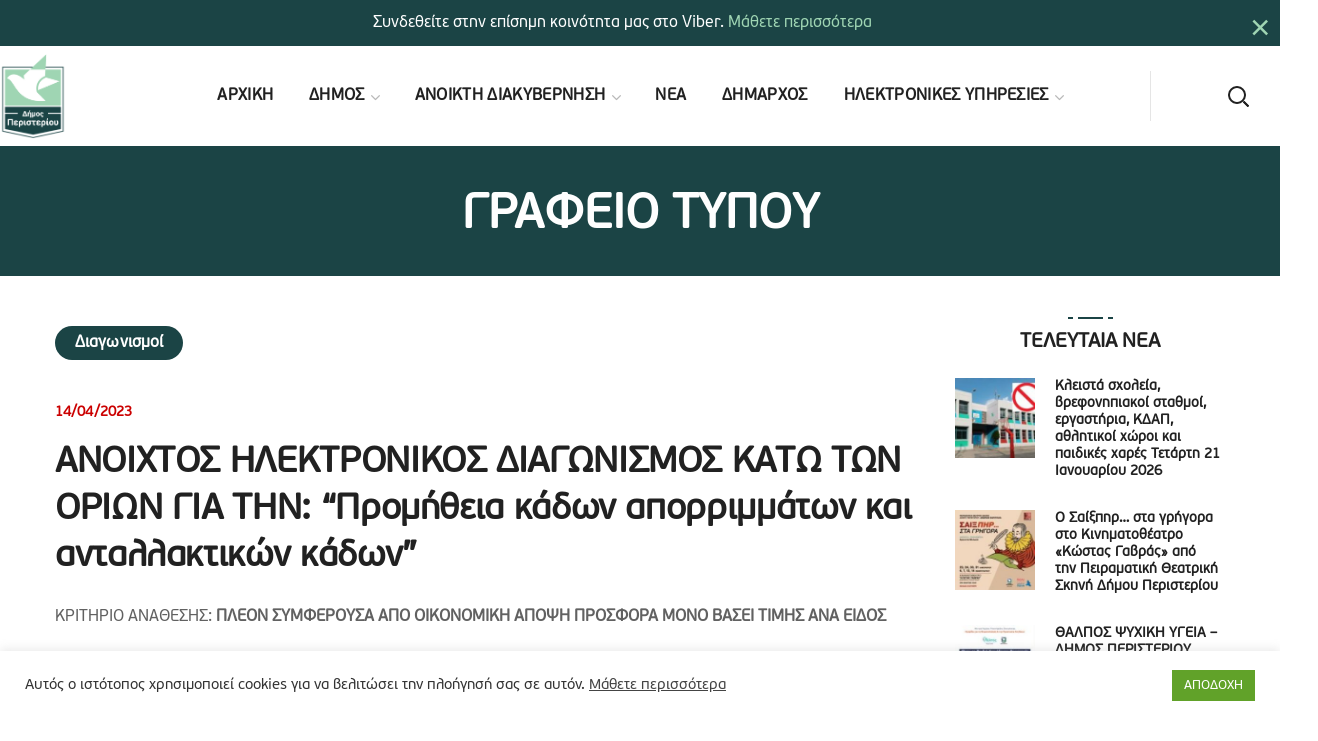

--- FILE ---
content_type: text/html; charset=UTF-8
request_url: https://www.peristeri.gr/21850/anoichtos-ilektronikos-diagonismos-kato-ton-orion-gia-tin-quot-promitheia-4/
body_size: 31065
content:
<!DOCTYPE html><html lang="el" prefix="og: https://ogp.me/ns#"><head><meta http-equiv="Content-Type" content="text/html; charset=UTF-8"><meta name="viewport" content="width=device-width, initial-scale=1, maximum-scale=1"><meta http-equiv="X-UA-Compatible" content="IE=Edge"><title>ΑΝΟΙΧΤΟΣ ΗΛΕΚΤΡΟΝΙΚΟΣ ΔΙΑΓΩΝΙΣΜΟΣ KATΩ ΤΩΝ ΟΡΙΩΝ ΓΙΑ ΤΗΝ: &quot;Προμήθεια κάδων απορριμμάτων και ανταλλακτικών κάδων&quot; &mdash; Δήμος Περιστερίου</title><meta name="description" content="ΚΡΙΤΗΡΙΟ ΑΝΑΘΕΣΗΣ: ΠΛΕΟΝ ΣΥΜΦΕΡΟΥΣΑ ΑΠΟ ΟΙΚΟΝΟΜΙΚΗ ΑΠΟΨΗ ΠΡΟΣΦΟΡΑ ΜΟΝΟ ΒΑΣΕΙ ΤΙΜΗΣ ΑΝΑ ΕΙΔΟΣ"/><meta name="robots" content="follow, index, max-snippet:-1, max-video-preview:-1, max-image-preview:large"/><link rel="canonical" href="https://www.peristeri.gr/21850/anoichtos-ilektronikos-diagonismos-kato-ton-orion-gia-tin-quot-promitheia-4/" /><meta property="og:locale" content="el_GR" /><meta property="og:type" content="article" /><meta property="og:title" content="ΑΝΟΙΧΤΟΣ ΗΛΕΚΤΡΟΝΙΚΟΣ ΔΙΑΓΩΝΙΣΜΟΣ KATΩ ΤΩΝ ΟΡΙΩΝ ΓΙΑ ΤΗΝ: &quot;Προμήθεια κάδων απορριμμάτων και ανταλλακτικών κάδων&quot; &mdash; Δήμος Περιστερίου" /><meta property="og:description" content="ΚΡΙΤΗΡΙΟ ΑΝΑΘΕΣΗΣ: ΠΛΕΟΝ ΣΥΜΦΕΡΟΥΣΑ ΑΠΟ ΟΙΚΟΝΟΜΙΚΗ ΑΠΟΨΗ ΠΡΟΣΦΟΡΑ ΜΟΝΟ ΒΑΣΕΙ ΤΙΜΗΣ ΑΝΑ ΕΙΔΟΣ" /><meta property="og:url" content="https://www.peristeri.gr/21850/anoichtos-ilektronikos-diagonismos-kato-ton-orion-gia-tin-quot-promitheia-4/" /><meta property="og:site_name" content="Δήμος Περιστερίου" /><meta property="article:publisher" content="https://www.facebook.com/DimosPeristeriou/" /><meta property="article:section" content="Διαγωνισμοί" /><meta property="og:updated_time" content="2023-04-18T12:27:47+03:00" /><meta property="fb:app_id" content="705535367021635" /><meta property="og:image" content="https://www.peristeri.gr/media/2020/12/social.png" /><meta property="og:image:secure_url" content="https://www.peristeri.gr/media/2020/12/social.png" /><meta property="og:image:width" content="1200" /><meta property="og:image:height" content="630" /><meta property="og:image:alt" content="ΑΝΟΙΧΤΟΣ ΗΛΕΚΤΡΟΝΙΚΟΣ ΔΙΑΓΩΝΙΣΜΟΣ KATΩ ΤΩΝ ΟΡΙΩΝ ΓΙΑ ΤΗΝ:  &#8220;Προμήθεια κάδων απορριμμάτων και ανταλλακτικών κάδων&#8221;" /><meta property="og:image:type" content="image/png" /><meta property="article:published_time" content="2023-04-14T17:29:34+03:00" /><meta property="article:modified_time" content="2023-04-18T12:27:47+03:00" /><meta name="twitter:card" content="summary_large_image" /><meta name="twitter:title" content="ΑΝΟΙΧΤΟΣ ΗΛΕΚΤΡΟΝΙΚΟΣ ΔΙΑΓΩΝΙΣΜΟΣ KATΩ ΤΩΝ ΟΡΙΩΝ ΓΙΑ ΤΗΝ: &quot;Προμήθεια κάδων απορριμμάτων και ανταλλακτικών κάδων&quot; &mdash; Δήμος Περιστερίου" /><meta name="twitter:description" content="ΚΡΙΤΗΡΙΟ ΑΝΑΘΕΣΗΣ: ΠΛΕΟΝ ΣΥΜΦΕΡΟΥΣΑ ΑΠΟ ΟΙΚΟΝΟΜΙΚΗ ΑΠΟΨΗ ΠΡΟΣΦΟΡΑ ΜΟΝΟ ΒΑΣΕΙ ΤΙΜΗΣ ΑΝΑ ΕΙΔΟΣ" /><meta name="twitter:site" content="@Dim_Peristeriou" /><meta name="twitter:creator" content="@Dim_Peristeriou" /><meta name="twitter:image" content="https://www.peristeri.gr/media/2020/12/social.png" /><meta name="twitter:label1" content="Written by" /><meta name="twitter:data1" content="Στέλιος Μπερέτης" /><meta name="twitter:label2" content="Time to read" /><meta name="twitter:data2" content="Less than a minute" /> <script type="application/ld+json" class="rank-math-schema">{"@context":"https://schema.org","@graph":[{"@type":"Place","@id":"https://www.peristeri.gr/#place","address":{"@type":"PostalAddress","streetAddress":"\u03a0\u03bb\u03b1\u03c4\u03b5\u03af\u03b1 \u0394\u03b7\u03bc\u03bf\u03ba\u03c1\u03b1\u03c4\u03af\u03b1\u03c2 1","addressLocality":"\u03a0\u03b5\u03c1\u03b9\u03c3\u03c4\u03ad\u03c1\u03b9","addressRegion":"\u0391\u03c4\u03c4\u03b9\u03ba\u03ae","postalCode":"12134","addressCountry":"\u0395\u03bb\u03bb\u03ac\u03b4\u03b1"}},{"@type":["GovernmentOrganization","Organization"],"@id":"https://www.peristeri.gr/#organization","name":"\u0394\u0397\u039c\u039f\u03a3 \u03a0\u0395\u03a1\u0399\u03a3\u03a4\u0395\u03a1\u0399\u039f\u03a5","url":"https://www.peristeri.gr","sameAs":["https://www.facebook.com/DimosPeristeriou/","https://twitter.com/Dim_Peristeriou"],"address":{"@type":"PostalAddress","streetAddress":"\u03a0\u03bb\u03b1\u03c4\u03b5\u03af\u03b1 \u0394\u03b7\u03bc\u03bf\u03ba\u03c1\u03b1\u03c4\u03af\u03b1\u03c2 1","addressLocality":"\u03a0\u03b5\u03c1\u03b9\u03c3\u03c4\u03ad\u03c1\u03b9","addressRegion":"\u0391\u03c4\u03c4\u03b9\u03ba\u03ae","postalCode":"12134","addressCountry":"\u0395\u03bb\u03bb\u03ac\u03b4\u03b1"},"logo":{"@type":"ImageObject","@id":"https://www.peristeri.gr/#logo","url":"https://www.peristeri.gr/media/2020/12/social.png","contentUrl":"https://www.peristeri.gr/media/2020/12/social.png","caption":"\u0394\u0397\u039c\u039f\u03a3 \u03a0\u0395\u03a1\u0399\u03a3\u03a4\u0395\u03a1\u0399\u039f\u03a5","inLanguage":"el","width":"1200","height":"630"},"location":{"@id":"https://www.peristeri.gr/#place"}},{"@type":"WebSite","@id":"https://www.peristeri.gr/#website","url":"https://www.peristeri.gr","name":"\u0394\u0397\u039c\u039f\u03a3 \u03a0\u0395\u03a1\u0399\u03a3\u03a4\u0395\u03a1\u0399\u039f\u03a5","publisher":{"@id":"https://www.peristeri.gr/#organization"},"inLanguage":"el"},{"@type":"ImageObject","@id":"https://www.peristeri.gr/media/2020/12/social.png","url":"https://www.peristeri.gr/media/2020/12/social.png","width":"1200","height":"630","inLanguage":"el"},{"@type":"WebPage","@id":"https://www.peristeri.gr/21850/anoichtos-ilektronikos-diagonismos-kato-ton-orion-gia-tin-quot-promitheia-4/#webpage","url":"https://www.peristeri.gr/21850/anoichtos-ilektronikos-diagonismos-kato-ton-orion-gia-tin-quot-promitheia-4/","name":"\u0391\u039d\u039f\u0399\u03a7\u03a4\u039f\u03a3 \u0397\u039b\u0395\u039a\u03a4\u03a1\u039f\u039d\u0399\u039a\u039f\u03a3 \u0394\u0399\u0391\u0393\u03a9\u039d\u0399\u03a3\u039c\u039f\u03a3 KAT\u03a9 \u03a4\u03a9\u039d \u039f\u03a1\u0399\u03a9\u039d \u0393\u0399\u0391 \u03a4\u0397\u039d: &quot;\u03a0\u03c1\u03bf\u03bc\u03ae\u03b8\u03b5\u03b9\u03b1 \u03ba\u03ac\u03b4\u03c9\u03bd \u03b1\u03c0\u03bf\u03c1\u03c1\u03b9\u03bc\u03bc\u03ac\u03c4\u03c9\u03bd \u03ba\u03b1\u03b9 \u03b1\u03bd\u03c4\u03b1\u03bb\u03bb\u03b1\u03ba\u03c4\u03b9\u03ba\u03ce\u03bd \u03ba\u03ac\u03b4\u03c9\u03bd&quot; &mdash; \u0394\u03ae\u03bc\u03bf\u03c2 \u03a0\u03b5\u03c1\u03b9\u03c3\u03c4\u03b5\u03c1\u03af\u03bf\u03c5","datePublished":"2023-04-14T17:29:34+03:00","dateModified":"2023-04-18T12:27:47+03:00","isPartOf":{"@id":"https://www.peristeri.gr/#website"},"primaryImageOfPage":{"@id":"https://www.peristeri.gr/media/2020/12/social.png"},"inLanguage":"el"},{"@type":"Person","@id":"https://www.peristeri.gr/21850/anoichtos-ilektronikos-diagonismos-kato-ton-orion-gia-tin-quot-promitheia-4/#author","name":"\u03a3\u03c4\u03ad\u03bb\u03b9\u03bf\u03c2 \u039c\u03c0\u03b5\u03c1\u03ad\u03c4\u03b7\u03c2","image":{"@type":"ImageObject","@id":"https://secure.gravatar.com/avatar/75ef2570e849c642e2580ace94e8f9a89a0c7436ceaacfaa3ddafdcdde7fa01e?s=96&amp;d=mm&amp;r=g","url":"https://secure.gravatar.com/avatar/75ef2570e849c642e2580ace94e8f9a89a0c7436ceaacfaa3ddafdcdde7fa01e?s=96&amp;d=mm&amp;r=g","caption":"\u03a3\u03c4\u03ad\u03bb\u03b9\u03bf\u03c2 \u039c\u03c0\u03b5\u03c1\u03ad\u03c4\u03b7\u03c2","inLanguage":"el"},"worksFor":{"@id":"https://www.peristeri.gr/#organization"}},{"@type":"Article","headline":"\u0391\u039d\u039f\u0399\u03a7\u03a4\u039f\u03a3 \u0397\u039b\u0395\u039a\u03a4\u03a1\u039f\u039d\u0399\u039a\u039f\u03a3 \u0394\u0399\u0391\u0393\u03a9\u039d\u0399\u03a3\u039c\u039f\u03a3 KAT\u03a9 \u03a4\u03a9\u039d \u039f\u03a1\u0399\u03a9\u039d \u0393\u0399\u0391 \u03a4\u0397\u039d: &quot;\u03a0\u03c1\u03bf\u03bc\u03ae\u03b8\u03b5\u03b9\u03b1 \u03ba\u03ac\u03b4\u03c9\u03bd \u03b1\u03c0\u03bf\u03c1\u03c1\u03b9\u03bc\u03bc\u03ac\u03c4\u03c9\u03bd \u03ba\u03b1\u03b9","datePublished":"2023-04-14T17:29:34+03:00","dateModified":"2023-04-18T12:27:47+03:00","articleSection":"\u0394\u03b9\u03b1\u03b3\u03c9\u03bd\u03b9\u03c3\u03bc\u03bf\u03af","author":{"@id":"https://www.peristeri.gr/21850/anoichtos-ilektronikos-diagonismos-kato-ton-orion-gia-tin-quot-promitheia-4/#author","name":"\u03a3\u03c4\u03ad\u03bb\u03b9\u03bf\u03c2 \u039c\u03c0\u03b5\u03c1\u03ad\u03c4\u03b7\u03c2"},"publisher":{"@id":"https://www.peristeri.gr/#organization"},"description":"\u039a\u03a1\u0399\u03a4\u0397\u03a1\u0399\u039f \u0391\u039d\u0391\u0398\u0395\u03a3\u0397\u03a3: \u03a0\u039b\u0395\u039f\u039d \u03a3\u03a5\u039c\u03a6\u0395\u03a1\u039f\u03a5\u03a3\u0391 \u0391\u03a0\u039f \u039f\u0399\u039a\u039f\u039d\u039f\u039c\u0399\u039a\u0397 \u0391\u03a0\u039f\u03a8\u0397 \u03a0\u03a1\u039f\u03a3\u03a6\u039f\u03a1\u0391 \u039c\u039f\u039d\u039f \u0392\u0391\u03a3\u0395\u0399 \u03a4\u0399\u039c\u0397\u03a3 \u0391\u039d\u0391 \u0395\u0399\u0394\u039f\u03a3","name":"\u0391\u039d\u039f\u0399\u03a7\u03a4\u039f\u03a3 \u0397\u039b\u0395\u039a\u03a4\u03a1\u039f\u039d\u0399\u039a\u039f\u03a3 \u0394\u0399\u0391\u0393\u03a9\u039d\u0399\u03a3\u039c\u039f\u03a3 KAT\u03a9 \u03a4\u03a9\u039d \u039f\u03a1\u0399\u03a9\u039d \u0393\u0399\u0391 \u03a4\u0397\u039d: &quot;\u03a0\u03c1\u03bf\u03bc\u03ae\u03b8\u03b5\u03b9\u03b1 \u03ba\u03ac\u03b4\u03c9\u03bd \u03b1\u03c0\u03bf\u03c1\u03c1\u03b9\u03bc\u03bc\u03ac\u03c4\u03c9\u03bd \u03ba\u03b1\u03b9","@id":"https://www.peristeri.gr/21850/anoichtos-ilektronikos-diagonismos-kato-ton-orion-gia-tin-quot-promitheia-4/#richSnippet","isPartOf":{"@id":"https://www.peristeri.gr/21850/anoichtos-ilektronikos-diagonismos-kato-ton-orion-gia-tin-quot-promitheia-4/#webpage"},"image":{"@id":"https://www.peristeri.gr/media/2020/12/social.png"},"inLanguage":"el","mainEntityOfPage":{"@id":"https://www.peristeri.gr/21850/anoichtos-ilektronikos-diagonismos-kato-ton-orion-gia-tin-quot-promitheia-4/#webpage"}}]}</script> <link rel="alternate" type="application/rss+xml" title="Ροή RSS &raquo; Δήμος Περιστερίου" href="https://www.peristeri.gr/feed/" /><link rel="alternate" title="oEmbed (JSON)" type="application/json+oembed" href="https://www.peristeri.gr/wp-json/oembed/1.0/embed?url=https%3A%2F%2Fwww.peristeri.gr%2F21850%2Fanoichtos-ilektronikos-diagonismos-kato-ton-orion-gia-tin-quot-promitheia-4%2F" /><link rel="alternate" title="oEmbed (XML)" type="text/xml+oembed" href="https://www.peristeri.gr/wp-json/oembed/1.0/embed?url=https%3A%2F%2Fwww.peristeri.gr%2F21850%2Fanoichtos-ilektronikos-diagonismos-kato-ton-orion-gia-tin-quot-promitheia-4%2F&#038;format=xml" />
 <script src="//www.googletagmanager.com/gtag/js?id=G-YZJHV6R46S"  data-cfasync="false" data-wpfc-render="false" type="text/javascript" async></script> <script data-cfasync="false" data-wpfc-render="false" type="text/javascript">var mi_version = '9.11.0';
				var mi_track_user = true;
				var mi_no_track_reason = '';
								var MonsterInsightsDefaultLocations = {"page_location":"https:\/\/www.peristeri.gr\/21850\/anoichtos-ilektronikos-diagonismos-kato-ton-orion-gia-tin-quot-promitheia-4\/"};
								if ( typeof MonsterInsightsPrivacyGuardFilter === 'function' ) {
					var MonsterInsightsLocations = (typeof MonsterInsightsExcludeQuery === 'object') ? MonsterInsightsPrivacyGuardFilter( MonsterInsightsExcludeQuery ) : MonsterInsightsPrivacyGuardFilter( MonsterInsightsDefaultLocations );
				} else {
					var MonsterInsightsLocations = (typeof MonsterInsightsExcludeQuery === 'object') ? MonsterInsightsExcludeQuery : MonsterInsightsDefaultLocations;
				}

								var disableStrs = [
										'ga-disable-G-YZJHV6R46S',
									];

				/* Function to detect opted out users */
				function __gtagTrackerIsOptedOut() {
					for (var index = 0; index < disableStrs.length; index++) {
						if (document.cookie.indexOf(disableStrs[index] + '=true') > -1) {
							return true;
						}
					}

					return false;
				}

				/* Disable tracking if the opt-out cookie exists. */
				if (__gtagTrackerIsOptedOut()) {
					for (var index = 0; index < disableStrs.length; index++) {
						window[disableStrs[index]] = true;
					}
				}

				/* Opt-out function */
				function __gtagTrackerOptout() {
					for (var index = 0; index < disableStrs.length; index++) {
						document.cookie = disableStrs[index] + '=true; expires=Thu, 31 Dec 2099 23:59:59 UTC; path=/';
						window[disableStrs[index]] = true;
					}
				}

				if ('undefined' === typeof gaOptout) {
					function gaOptout() {
						__gtagTrackerOptout();
					}
				}
								window.dataLayer = window.dataLayer || [];

				window.MonsterInsightsDualTracker = {
					helpers: {},
					trackers: {},
				};
				if (mi_track_user) {
					function __gtagDataLayer() {
						dataLayer.push(arguments);
					}

					function __gtagTracker(type, name, parameters) {
						if (!parameters) {
							parameters = {};
						}

						if (parameters.send_to) {
							__gtagDataLayer.apply(null, arguments);
							return;
						}

						if (type === 'event') {
														parameters.send_to = monsterinsights_frontend.v4_id;
							var hookName = name;
							if (typeof parameters['event_category'] !== 'undefined') {
								hookName = parameters['event_category'] + ':' + name;
							}

							if (typeof MonsterInsightsDualTracker.trackers[hookName] !== 'undefined') {
								MonsterInsightsDualTracker.trackers[hookName](parameters);
							} else {
								__gtagDataLayer('event', name, parameters);
							}
							
						} else {
							__gtagDataLayer.apply(null, arguments);
						}
					}

					__gtagTracker('js', new Date());
					__gtagTracker('set', {
						'developer_id.dZGIzZG': true,
											});
					if ( MonsterInsightsLocations.page_location ) {
						__gtagTracker('set', MonsterInsightsLocations);
					}
										__gtagTracker('config', 'G-YZJHV6R46S', {"forceSSL":"true","link_attribution":"true"} );
										window.gtag = __gtagTracker;										(function () {
						/* https://developers.google.com/analytics/devguides/collection/analyticsjs/ */
						/* ga and __gaTracker compatibility shim. */
						var noopfn = function () {
							return null;
						};
						var newtracker = function () {
							return new Tracker();
						};
						var Tracker = function () {
							return null;
						};
						var p = Tracker.prototype;
						p.get = noopfn;
						p.set = noopfn;
						p.send = function () {
							var args = Array.prototype.slice.call(arguments);
							args.unshift('send');
							__gaTracker.apply(null, args);
						};
						var __gaTracker = function () {
							var len = arguments.length;
							if (len === 0) {
								return;
							}
							var f = arguments[len - 1];
							if (typeof f !== 'object' || f === null || typeof f.hitCallback !== 'function') {
								if ('send' === arguments[0]) {
									var hitConverted, hitObject = false, action;
									if ('event' === arguments[1]) {
										if ('undefined' !== typeof arguments[3]) {
											hitObject = {
												'eventAction': arguments[3],
												'eventCategory': arguments[2],
												'eventLabel': arguments[4],
												'value': arguments[5] ? arguments[5] : 1,
											}
										}
									}
									if ('pageview' === arguments[1]) {
										if ('undefined' !== typeof arguments[2]) {
											hitObject = {
												'eventAction': 'page_view',
												'page_path': arguments[2],
											}
										}
									}
									if (typeof arguments[2] === 'object') {
										hitObject = arguments[2];
									}
									if (typeof arguments[5] === 'object') {
										Object.assign(hitObject, arguments[5]);
									}
									if ('undefined' !== typeof arguments[1].hitType) {
										hitObject = arguments[1];
										if ('pageview' === hitObject.hitType) {
											hitObject.eventAction = 'page_view';
										}
									}
									if (hitObject) {
										action = 'timing' === arguments[1].hitType ? 'timing_complete' : hitObject.eventAction;
										hitConverted = mapArgs(hitObject);
										__gtagTracker('event', action, hitConverted);
									}
								}
								return;
							}

							function mapArgs(args) {
								var arg, hit = {};
								var gaMap = {
									'eventCategory': 'event_category',
									'eventAction': 'event_action',
									'eventLabel': 'event_label',
									'eventValue': 'event_value',
									'nonInteraction': 'non_interaction',
									'timingCategory': 'event_category',
									'timingVar': 'name',
									'timingValue': 'value',
									'timingLabel': 'event_label',
									'page': 'page_path',
									'location': 'page_location',
									'title': 'page_title',
									'referrer' : 'page_referrer',
								};
								for (arg in args) {
																		if (!(!args.hasOwnProperty(arg) || !gaMap.hasOwnProperty(arg))) {
										hit[gaMap[arg]] = args[arg];
									} else {
										hit[arg] = args[arg];
									}
								}
								return hit;
							}

							try {
								f.hitCallback();
							} catch (ex) {
							}
						};
						__gaTracker.create = newtracker;
						__gaTracker.getByName = newtracker;
						__gaTracker.getAll = function () {
							return [];
						};
						__gaTracker.remove = noopfn;
						__gaTracker.loaded = true;
						window['__gaTracker'] = __gaTracker;
					})();
									} else {
										console.log("");
					(function () {
						function __gtagTracker() {
							return null;
						}

						window['__gtagTracker'] = __gtagTracker;
						window['gtag'] = __gtagTracker;
					})();
									}</script> <style id='wp-img-auto-sizes-contain-inline-css' type='text/css'>img:is([sizes=auto i],[sizes^="auto," i]){contain-intrinsic-size:3000px 1500px}
/*# sourceURL=wp-img-auto-sizes-contain-inline-css */</style><link rel='stylesheet' id='boom_bar-frontent-global-css' href='https://www.peristeri.gr/modules/boombar//styles/frontend-global.css?ver=6.9' type='text/css' media='all' /><link rel='stylesheet' id='contact-form-7-css' href='https://www.peristeri.gr/md_contact/includes/css/styles.css?ver=6.1.4' type='text/css' media='all' /><link rel='stylesheet' id='cookie-law-info-css' href='https://www.peristeri.gr/minoandesign_gdpr/legacy/public/css/cookie-law-info-public.css?ver=3.3.8' type='text/css' media='all' /><link rel='stylesheet' id='cookie-law-info-gdpr-css' href='https://www.peristeri.gr/minoandesign_gdpr/legacy/public/css/cookie-law-info-gdpr.css?ver=3.3.8' type='text/css' media='all' /><link rel='stylesheet' id='rs-plugin-settings-css' href='https://www.peristeri.gr/md_fullscreen_video/public/assets/css/rs6.css?ver=6.3.1' type='text/css' media='all' /><style id='rs-plugin-settings-inline-css' type='text/css'>#rs-demo-id {}
/*# sourceURL=rs-plugin-settings-inline-css */</style><link rel='stylesheet' id='uaf_client_css-css' href='https://www.peristeri.gr/media/useanyfont/uaf.css?ver=1764795015' type='text/css' media='all' /><link rel='stylesheet' id='mc4wp-form-themes-css' href='https://www.peristeri.gr/modules/mailchimp-for-wp/assets/css/form-themes.css?ver=4.10.9' type='text/css' media='all' /><link rel='stylesheet' id='thegov-default-style-css' href='https://www.peristeri.gr/md_peristeri/md-builder.css?ver=6.9' type='text/css' media='all' /><link rel='stylesheet' id='flaticon-css' href='https://www.peristeri.gr/md_peristeri/fonts/flaticon/flaticon.css?ver=6.9' type='text/css' media='all' /><link rel='stylesheet' id='font-awesome-css' href='https://www.peristeri.gr/builder_minoandesign_pro/assets/lib/font-awesome/css/font-awesome.min.css?ver=4.7.0' type='text/css' media='all' /><link rel='stylesheet' id='thegov-main-css' href='https://www.peristeri.gr/md_peristeri/css/main.css?ver=6.9' type='text/css' media='all' /><style id='thegov-main-inline-css' type='text/css'>.primary-nav ul li ul li:not(:last-child),.sitepress_container > .wpml-ls ul ul li:not(:last-child) {border-bottom-width: 1px;border-bottom-color: rgba(0,0,0,0.1);border-bottom-style: solid;}body {font-family: ;font-size: 16px;line-height: 1.875;font-weight: 400;color: #616161;}body input:not([type='checkbox']):not([type='submit']),select,textarea,label,blockquote cite,#comments .commentlist .comment_info .meta-wrapper *,.author-info_name,.meta-wrapper,.blog-post_info-wrap > .meta-wrapper *,.thegov_module_time_line_vertical .time_line-title,.isotope-filter a .number_filter,.author-widget_text,.wgl-portfolio-item-info_desc span,.blog-post.format-quote .blog-post_quote-author,.wgl_module_team .team-department,body .comment-form-cookies-consent > label,body .widget_product_categories .post_count,body .widget_meta .post_count,body .widget_archive .post_count,.wgl-accordion .wgl-accordion_panel .wgl-accordion_content,.elementor-widget-wgl-pricing-table .pricing_header .pricing_desc,.elementor-widget-wgl-time-line-vertical .time_line-content .time_line-text,.wgl-portfolio-single_wrapper .wgl-portfolio-item_cats,.wgl-working-hours .working-item .working-item_day,.wgl-working-hours .working-item .working-item_hours,.wgl-testimonials.type-inline_top .wgl-testimonials_quote {font-family: ;}.elementor-widget-wgl-time-line-vertical .time_line-content .time_line-text{font-weight: 400;}.wgl-tabs .wgl-tabs_content-wrap .wgl-tabs_content{font-family: ;font-weight: 400;}select,body .footer .select__field:before,body input:not([type='checkbox']):not([type='submit'])::placeholder,select::placeholder,textarea::placeholder,.header_search.search_standard .header_search-field .search-field::placeholder,.header_search.search_standard .header_search-field .search-field,.tagcloud a,body .widget_rss ul li .rssSummary,.search-no-results .page_404_wrapper .search-form .search-field::placeholder,.search-no-results .page_404_wrapper .search-form .search-field,.blog-post_meta-categories span,.blog-post_meta-categories span:after,.thegov_module_message_box .message_content .message_text,.vc_wp_custommenu .menu .menu-item.current-menu-item > a,.blog-post.format-quote .blog-post_quote-author-pos,.thegov_module_testimonials .testimonials_quote,.recent-posts-widget .meta-wrapper a:hover,.vc_row .vc_toggle .vc_toggle_icon,.isotope-filter a,.wgl_module_team .team-department,.blog-style-hero .blog-post.format-standard .meta-wrapper,.blog-style-hero .blog-post.format-link .meta-wrapper,.blog-style-hero .blog-post.format-audio .meta-wrapper,.blog-style-hero .blog-post.format-quote .meta-wrapper,.blog-style-hero .blog-post.format-standard .meta-wrapper a,.blog-style-hero .blog-post.format-link .meta-wrapper a,.blog-style-hero .blog-post.format-audio .meta-wrapper a,.blog-style-hero .blog-post.format-quote .meta-wrapper a,.blog-style-hero .blog-post.format-standard .blog-post_text,.blog-style-hero .blog-post.format-link .blog-post_text,.blog-style-hero .blog-post.format-audio .blog-post_text,.blog-style-hero .blog-post.format-quote .blog-post_text,.wgl-pricing_plan .pricing_price_wrap .pricing_desc {color: #616161;}.single_meta .single_info-share_social-wpapper > span.share_title,.single_info-share_social-wpapper > span{font-family: ;color: #616161;}.thegov_module_title .external_link .button-read-more {line-height: 1.875;}h1,h2,h3,h4,h5,h6,h1 span,h2 span,h3 span,h4 span,h5 span,h6 span,h1 a,h2 a,h3 a,h4 a,h5 a,h6 a,.blog-post_cats,.blog-posts .blog-post_title,.column1 .item_title a,.thegov_twitter .twitt_title,.tagcloud-wrapper .title_tags,.strip_template .strip-item a span,.single_team_page .team-single_speaches-info .speech-info_desc span,.shortcode_tab_item_title,.index_number,.primary-nav.footer-menu .menu-item a,.thegov_module_message_box.type_info .message_icon:before {font-family: ;font-weight: 700;}.dropcap,.elementor-drop-cap,.dropcap-bg,.elementor-drop-cap,.banner_404,#comments .comment-reply-link,input[type="submit"],button,body .widget,body .widget .widget-title,body .widget_rss ul li .rss-date,body .widget_categories a,body .widget_product_categories a,body .widget_meta a,body .widget_archive a,legend,.page_404_wrapper .thegov_404_button.wgl_button .wgl_button_link,.wgl-social-share_pages.hovered_style .share_social-title,.blog-post_text-bg,.author-info_content .author-info_name,.button-read-more,.blog-post_meta-date .date_post span,.blog-post_meta-date .date_post,.theme-header-font,.countdown-section .countdown-amount,.comments-title .number-comments,.thegov_module_progress_bar .progress_label,.thegov_module_double_headings,.thegov_module_infobox .infobox_icon_container .infobox_icon_number,.wgl-button,.elementor-button,.wgl-pricing_plan .pricing_cur,.wgl-pricing_plan .pricing_price .price_decimal,.thegov_module_testimonials .testimonials_item:before,.thegov_module_testimonials .testimonials_status,.thegov_module_counter .counter_title,.thegov_module_videobox .title,.thegov_module_progress_bar .progress_value,.thegov_module_progress_bar .progress_units,.thegov_module_counter .counter_value_wrapper,.thegov_module_counter .counter_value_placeholder,.wgl-pricing_plan .pricing_plan_wrap .pricing_price_wrap,.thegov_module_ico_progress .progress_value_completed,.thegov_module_ico_progress .progress_value_min,.thegov_module_ico_progress .progress_value_max,.thegov_module_ico_progress .progress_point,.mashsb-count .counts,.mashsb-box .mashsb-buttons a .text,.prev-link,.next-link,.vc_row .vc_tta.vc_general.vc_tta-style-accordion_bordered .vc_tta-panel-title>a span,.widget.widget_wgl_posts .recent-posts-widget li > .recent-posts-content .post_title,.heading_subtitle,.info_prev-link_wrapper a,.info_next-link_wrapper a,.single_team_page .team-single_speaches-info .speech-info_day,.single_team_page .team-info_wrapper .team-info_item,.single_team_page .team-info_wrapper .team-info_item h5,.wgl-portfolio-item-info_desc h5,.wgl-portfolio-item_meta .post_cats,.wgl-portfolio-item_meta .post_cats,.wgl-portfolio-item_cats,.isotope-filter a,body .comment-respond .comment-reply-title,.page-header_title,.thegov_module_services_2 .services_link,.thegov_module_testimonials.type_inline_top .testimonials_meta_wrap:after,.thegov_module_testimonials .testimonials_position,.thegov_module_services_4 .services_subtitle,.dropcap,.dropcap-bg,.wgl-countdown .countdown-section .countdown-period,.wgl-testimonials .wgl-testimonials_quote,ul.wp-block-archives.wp-block-archives-list li a,ul.wp-block-categories.wp-block-categories-list li a,ul.wp-block-categories.wp-block-categories-list li .post_count,ul.wp-block-latest-posts li a,.elementor-counter,.wgl-counter .wgl-counter_value-wrap,.wgl-double_heading .dbl-subtitle,.load_more_item,.load_more_wrapper .load_more_item,.thegov-post-navigation .meta-wrapper span,body .widget_wgl_posts .recent-posts-widget .meta-wrapper span,.elementor-widget .wgl-infobox .wgl-infobox_subtitle,.single_meta .meta-wrapper,.wgl-testimonials .wgl-testimonials_position,.events-post_meta-categories a{font-family: ;}.wgl-infobox_bg_title,.wgl-background-text,.elementor-section.wgl-add-background-text:before{font-family: ;font-weight: 700;}#comments .commentlist .comment_author_says{font-family: ;}.banner_404,input[type="submit"],.author-info_public,.wgl-portfolio-item_annotation_social .single_info-share_social-wpapper > span,.thegov_module_time_line_horizontal .tlh_date,.wgl-portfolio-single_item .tagcloud .tagcloud_desc,.wgl_timetabs .timetabs_data .timetabs_item .item_time,.wgl_timetabs .timetabs_data .timetabs_item .content-wrapper .item_title,.wgl_timetabs .timetabs_headings .wgl_tab,.wgl-pricing_plan .pricing_content,blockquote,.wgl-portfolio-single_item .single_info-share_social-wpapper .share_title{font-family: ;color: #212121;}body .footer select option,body .widget_wgl_posts .recent-posts-widget .post_title a,button,h1,h2,h3,h4,h5,h6,h1 span,h2 span,h3 span,h4 span,h5 span,h6 span,h1 a,h2 a,h3 a,h4 a,h5 a,h6 a,.blog-style-hero .blog-post_title a,h3#reply-title a,.calendar_wrap tbody,.comment_author_says,.comment_author_says a,.wgl-pagination .page-numbers,.wgl-pagination .page-numbers:hover i,.share_post-container .share_post,.tagcloud-wrapper .title_tags,.theme-header-color,.thegov_module_double_headings .heading_title,.thegov_module_testimonials .testimonials_item .testimonials_content_wrap .testimonials_name,.wgl-pricing_plan .pricing_plan_wrap .pricing_content > ul > li > b,.thegov_module_social .soc_icon,.thegov_module_counter .counter_value_wrapper,.thegov_module_message_box .message_close_button:hover,.prev-link-info_wrapper,.next-link-info_wrapper,.item_title a,.thegov_module_counter .counter_value_wrapper,.wgl_module_title.item_title .carousel_arrows a span:after,.wgl_module_team.info_under_image .team-department,.wgl-portfolio-item_wrapper .portfolio_link,.inside_image.sub_layer_animation .wgl-portfolio-item_title .title,.widget_product_search .woocommerce-product-search:after,.under_image .wgl-portfolio-item_title .title a,.tagcloud a,body .widget_categories ul li a,body .widget_product_categories ul li a,body .widget_meta ul li a,body .widget_archive ul li a,body .widget_comments > ul > li:before,body .widget_meta > ul > li:before,body .widget_archive > ul > li:before,body .widget_recent_comments > ul > li:before,body .widget_recent_entries > ul > li:before,body .widget .widget-title .widget-title_wrapper,body .widget ul li,.widget.widget_recent_comments ul li a,.thegov_module_services_2 .services_link,ul.wp-block-archives.wp-block-archives-list li a,ul.wp-block-archives.wp-block-archives-list li:before,ul.wp-block-categories.wp-block-categories-list li a,ul.wp-block-latest-posts li a,.wgl-pricing_plan .pricing_plan_wrap .pricing_price_wrap,.blog-style-hero .blog-post.format-standard .blog-post_title a,.blog-style-hero .blog-post.format-link .blog-post_title a,.blog-style-hero .blog-post.format-audio .blog-post_title a,.blog-style-hero .blog-post.format-quote .blog-post_title a,.wgl-button.elementor-button,.wgl-carousel .slick-arrow,.meta-wrapper span + span:before,.meta-wrapper .author_post a,#comments .comment-reply-link:hover,.author-widget_social a,.page_404_wrapper .search-form:after,body .widget_search .search-form:after,body .widget_search .woocommerce-product-search:after,body .widget_product_search .search-form:after,body .widget_product_search .woocommerce-product-search:after,.widget.thegov_widget.thegov_banner-widget .banner-widget_button,.wgl-portfolio-single_wrapper .wgl-portfolio-item_meta > span:after,.button-read-more:hover,.wpcf7 .choose-2 .wpcf7-submit,.coming-soon_form .wpcf7 .wpcf7-submit:hover{color: #212121;}.header_search.search_standard .header_search-field .search-form:after,.header_search-button-wrapper{color: #212121;}.wgl-theme-header .wgl-button.elementor-button:hover,.thegov_module_title .carousel_arrows a span,.blog-post .blog-post_meta-categories span a:hover,.page_404_wrapper .search-form:hover:after,body .widget_search .search-form:hover:after,body .widget_search .woocommerce-product-search:hover:after,body .widget_product_search .search-form:hover:after,body .widget_product_search .woocommerce-product-search:hover:after,.widget.thegov_widget.thegov_banner-widget .banner-widget_button:hover,.load_more_wrapper .load_more_item:hover,.wgl-accordion-services .wgl-services_icon-wrap:before {background: #212121;}#comments .form-submit input[type="submit"]:hover,.page_404_wrapper .thegov_404_button.wgl_button .wgl_button_link:hover,.wpcf7 .wpcf7-submit:hover{background: #212121;border-color: #212121;}.slick-dots li button,.wgl-carousel.pagination_line .slick-dots li button:before,.wgl-carousel.pagination_square .slick-dots li,.wgl-carousel.pagination_circle_border .slick-dots li button:before,.wgl-carousel.pagination_square_border .slick-dots li button:before,.thegov_module_infobox.infobox_alignment_left.title_divider .infobox_title:before,.thegov_module_infobox.infobox_alignment_right.title_divider .infobox_title:before {background-color: #212121;}.thegov_module_title .carousel_arrows a span:before,.wgl-pricing_plan .pricing_highlighter,.wgl-carousel.pagination_circle_border .slick-dots li.slick-active button,.wgl-carousel.pagination_square_border .slick-dots li.slick-active button{border-color: #212121;}.wgl-theme-header .wgl-sticky-header .header_search{height: 100px !important;}#scroll_up {background-color: #1b4445;color: #ffffff;}.primary-nav>div>ul,.primary-nav>ul,.sitepress_container > .wpml-ls li,.primary-nav ul li.mega-menu-links > ul > li{font-family: ;font-weight: 700;line-height: 30px;font-size: 16px;}.primary-nav ul li ul,.wpml-ls,.sitepress_container > .wpml-ls ul ul li,.primary-nav ul li div.mega-menu-container{font-family: ;font-weight: ;line-height: 30px;font-size: 15px;}.wgl-theme-header .header_search-field,.primary-nav ul li ul,.primary-nav ul li div.mega-menu-container,.wgl-theme-header .woo_mini_cart,.wpml-ls-legacy-dropdown .wpml-ls-current-language .wpml-ls-sub-menu{background-color: rgba(252,252,252,1);color: #212121;}.mobile_nav_wrapper,.wgl-menu_outer,.wgl-menu_outer .mobile-hamburger-close,.mobile_nav_wrapper .primary-nav ul li ul.sub-menu,.mobile_nav_wrapper .primary-nav ul li.mega-menu-links > ul.mega-menu > li > ul > li ul,.mobile_nav_wrapper .primary-nav ul li.mega-menu-links > ul.mega-menu > li > ul{background-color: rgba(242,242,242,1);color: #1b4445;}.mobile_nav_wrapper .wgl-menu_overlay{background-color: ;}#side-panel .side-panel_sidebar .widget .widget-title .widget-title_wrapper{color: rgba(255,255,255,1);}a,a:hover .wgl-icon,a.wgl-icon:hover,body ol > li:before,button,button:focus,button:active,h3#reply-title a:hover,#comments > h3 span,.header-icon,.header-link:hover,.primary-nav > ul > li.current-menu-item > a,.primary-nav > ul > li.current-menu-item > a > span > .menu-item_plus:before,.primary-nav > ul > li.current_page_item > a,.primary-nav > ul > li.current_page_item > a > span > .menu-item_plus:before,.primary-nav > ul > li.current-menu-ancestor > a,.primary-nav > ul > li.current-menu-ancestor > a> span > .menu-item_plus:before,.primary-nav > ul > li.current-menu-parent > a,.primary-nav > ul > li.current-menu-parent > a > span > .menu-item_plus:before,.primary-nav > ul > li.current_page_parent > a,.primary-nav > ul > li.current_page_parent > a > span > .menu-item_plus:before,.primary-nav > ul > li.current_page_ancestor > a,.primary-nav > ul > li.current_page_ancestor > a > span > .menu-item_plus:before,.primary-nav > ul > li:hover > a,.primary-nav > ul > li:hover > a> span > .menu-item_plus:before,.mobile_nav_wrapper .primary-nav ul li ul .menu-item.current-menu-item > a,.mobile_nav_wrapper .primary-nav ul ul li.menu-item.current-menu-ancestor > a,.mobile_nav_wrapper .primary-nav > ul > li.current-menu-item > a,.mobile_nav_wrapper .primary-nav > ul > li.current_page_item > a,.mobile_nav_wrapper .primary-nav > ul > li.current-menu-ancestor > a,.mobile_nav_wrapper .primary-nav > ul > li.current-menu-parent > a,.mobile_nav_wrapper .primary-nav > ul > li.current_page_parent > a,.mobile_nav_wrapper .primary-nav > ul > li.current_page_ancestor > a,.author-info_social-wrapper,.blog-post_link:before,.blog-post_title i,.blog-style-standard .blog-post:hover .blog-post_wrapper .blog-post_meta_info .meta-wrapper span,.blog-post_link>.link_post:hover,.blog-post.format-standard.link .blog-post_title:before,.blog-post_title a:hover,.post_featured_bg .meta-wrapper .comments_post a:hover,.post_featured_bg .meta-wrapper a:hover,.post_featured_bg .blog-post_meta-wrap .wgl-likes:hover .sl-icon,.post_featured_bg .blog-post_meta-wrap .wgl-likes:hover .sl-count,.blog-style-hero .blog-post_title a:hover,.calendar_wrap thead,.copyright a:hover,.comment_author_says a:hover,.thegov_submit_wrapper:hover > i,.thegov_custom_button i,.thegov_custom_text a,.thegov_module_button .wgl_button_link:hover,.thegov_module_button.effect_3d .link_wrapper,.thegov_module_counter .counter_icon,.thegov_module_demo_item .di_button a:hover,.thegov_module_demo_item .di_title_wrap a:hover .di_title,.thegov_module_demo_item .di_title-wrap .di_subtitle,.thegov_module_social .soc_icon:hover,.thegov_twitter a,.thegov_module_testimonials.type_author_top_inline .testimonials_meta_wrap:after,.thegov_module_testimonials .testimonials_status,.thegov_module_circuit_services .services_subtitle,.thegov_module_circuit_services .services_item-icon,.thegov_module_flipbox .flipbox_front .flipbox_front_content,.thegov_module_services_3 .services_icon_wrapper,.thegov_module_services_4 .services_icon,.thegov_module_services_4:hover .services_number,.load_more_works:hover,.header_search .header_search-button > i:hover,.header_search-field .search-form:after,.mc_form_inside #mc_signup_submit:hover,.share_link span.fa:hover,.share_post span.fa:hover,.share_post-container,.single_team_page .team-single_speaches-info .speech-info_desc span,.single_team_page .team-info_wrapper .team-info_item a:hover,.single-member-page .member-icon:hover,.single-member-page .team-link:hover,.single_team_page .team-single_speaches-info .speech-info_day,.single_team_page .team-info_icons a:hover,.single-team .single_team_page .team-info_item.team-department span,.team-icons .member-icon:hover,.vc_wp_custommenu .menu .menu-item.current-menu-item > a,.vc_wp_custommenu .menu .menu-item.current-menu-ancestor > a,.wpml-ls a:hover,.wpml-ls-legacy-dropdown .wpml-ls-current-language:hover > a,.wpml-ls-legacy-dropdown .wpml-ls-current-language a:hover,.wgl-container ul li:before,.wgl_timetabs .timetabs_headings .wgl_tab.active .tab_subtitle,.wgl_timetabs .timetabs_headings .wgl_tab:hover .tab_subtitle,.wgl_portfolio_category-wrapper a:hover,.single.related_posts .blog-post_title a:hover,.wgl_module_team .team-department,.wgl_module_team .team-meta_info .team-counter,.wgl_module_team .team-since,.wgl_module_team .team-item_info .team-item_titles .team-title a:hover,.wgl_module_team .team-item_info .team-info_icons .team-icon a:hover,.wgl-icon:hover,.wgl-theme-color,.wgl-portfolio-item_wrapper .portfolio_link-icon:hover,.wgl-portfolio-item_corners,.wgl-portfolio-item_cats,.wgl-portfolio-single_wrapper .wgl-portfolio-item_meta span a:hover,.under_image .wgl-portfolio-item_title .title:hover a,.wgl-social-share_pages.hovered_style ul li a:hover,.thegov_module_time_line_horizontal .tlh_check_wrap,.thegov_module_testimonials .testimonials_item:before,.isotope-filter a:after,.wgl-container ul.thegov_slash li:before,.single_type-1 .single_meta .author_post a:hover,.single_type-2 .single_meta .author_post a:hover,.info_prev-link_wrapper > a,.info_next-link_wrapper > a,#comments .commentlist .comment_info .meta-wrapper .comment-edit-link,.meta-wrapper a:hover,.thegov_module_services_2 .services_link:hover,.thegov_module_services_2 .services_wrapper i,.thegov_module_double_headings .heading_subtitle,.thegov_module_counter .counter_value_wrapper .counter_value_suffix,.thegov_module_counter .counter_value_placeholder .counter_value_suffix,.inside_image.sub_layer_animation .post_cats a,.inside_image.sub_layer_animation .post_cats span,.inside_image.sub_layer_animation .wgl-portfolio-item_meta,.wgl-portfolio_container .wgl-carousel.arrows_center_mode .slick-prev:hover:after,.wgl-portfolio_container .wgl-carousel.arrows_center_mode .slick-next:hover:after,.inside_image .wgl-portfolio-item_meta,.wgl_timetabs .timetabs_headings .wgl_tab .services_icon,.wgl-portfolio-single_item .portfolio-category:hover,.wgl-portfolio-single_wrapper .wgl-portfolio-item_cats a:hover,.widget.widget_pages ul li a:hover,.widget.widget_meta ul li a:hover,.widget.widget_wgl_posts .recent-posts-widget li > .recent-posts-content .post_title a:hover,.widget.widget_recent_comments ul li a:hover,.widget.widget_recent_entries ul li a:hover,.widget.widget_nav_menu ul li a:hover,body .widget_rss ul li .rsswidget:hover,body .widget_recent_entriesul li .post-date,body .widget_meta ul li .post_count,body .widget_archive ul li > a:before,body .widget_product_categories ul li a:hover + .post_count,.recent-posts-widget .meta-wrapper a,.widget.thegov_widget.thegov_banner-widget .banner-widget_text .tags_title:after,body .widget_product_categories ul li a:hover,.author-widget_social a:hover,.widget.widget_recent_comments ul li span.comment-author-link a:hover,body .widget .widget-title .widget-title_wrapper:before,body .widget_nav_menu .current-menu-ancestor > a,body .widget_nav_menu .current-menu-item > a,ul.wp-block-categories.wp-block-categories-list li a:hover,ul.wp-block-categories.wp-block-categories-list li a:hover + .post_count,ul.wp-block-latest-posts li a:hover,header.searсh-header .page-title span,.button-read-more,.wgl-carousel .slick-arrow:after,.format-quote .blog-post_wrapper .blog-post_media_part:before,.blog-post_link > .link_post:before,body .widget_categories a:hover,body .widget_categories a:hover + .post_count,body .widget_product_categories a:hover + .post_count,body .widget_meta a:hover + .post_count,body .widget_archive a:hover + .post_count,.elementor-widget-wgl-double-headings.divider_yes .wgl-double_heading .dbl-title_wrapper:before,.elementor-widget.divider_yes .wgl-infobox_title:before,.wgl-services-6 .wgl-services_media-wrap .elementor-icon,blockquote:after,.elementor-widget-container .elementor-swiper-button{color: #1B4445;}header .header-link:hover,.hover_links a:hover {color: #1B4445 !important;}.recent-posts-widget .meta-wrapper a,.isotope-filter a .number_filter{color: #1B4445;}.single_team_page .team-title:before,.next-link_wrapper .image_next:after,.prev-link_wrapper .image_prev:after,.prev-link_wrapper .image_prev .no_image_post,.next-link_wrapper .image_next .no_image_post,.blog-style-hero .btn-read-more .blog-post-read-more,.blog-style-hero .blog-post .wgl-video_popup,.blog-style-hero .blog-post .wgl-video_popup .videobox_link,.thegov_module_double_headings .heading_title .heading_divider,.thegov_module_double_headings .heading_title .heading_divider:before,.thegov_module_double_headings .heading_title .heading_divider:after,.wpml-ls-legacy-dropdown .wpml-ls-sub-menu .wpml-ls-item a span:before,.wgl-portfolio-item_wrapper .wgl-portfolio-item_icon:hover,.wgl-container ul.thegov_plus li:after,.wgl-container ul.thegov_plus li:before,.wgl-container ul.thegov_dash li:before,#multiscroll-nav span,#multiscroll-nav li .active span,ul.wp-block-categories.wp-block-categories-list li a:hover:after,ul.wp-block-archives.wp-block-archives-list li a:before,.wgl-services-6:hover .wgl-services_wrap{background: #1B4445;}::selection,#comments > h3:after,button:hover,mark,span.highlighter,.vc_wp_custommenu .menu .menu-item a:before,.primary-nav ul li.mega-menu.mega-cat div.mega-menu-container ul.mega-menu.cats-horizontal > li.is-active > a,.primary-nav ul li ul li > a:after,.mobile_nav_wrapper .primary-nav > ul > li > a > span:after,.header_search .header_search-field .header_search-button-wrapper,.header_search.search_mobile_menu .header_search-field .search-form:after,.wgl-theme-header .wgl-button.elementor-button,.sitepress_container > .wpml-ls ul ul li a:hover:after,.blog-post .blog-post_meta-categories span a,.button__wrapper:hover:after,.calendar_wrap caption,.comment-reply-title:after,.thegov_divider .thegov_divider_line .thegov_divider_custom .divider_line,.thegov_module_cats .cats_item-count,.thegov_module_progress_bar .progress_bar,.thegov_module_infobox.type_tile:hover:before,.thegov_module_social.with_bg .soc_icon,.thegov_module_title:after,.thegov_module_title .carousel_arrows a:hover span,.thegov_module_videobox .videobox_link,.thegov_module_ico_progress .progress_completed,.thegov_module_services_3 .services_icon_wrapper .services_circle_wrapper .services_circle,.thegov_module_time_line_horizontal .tlh_check_wrap,.load_more_works,.mc_form_inside #mc_signup_submit,.wgl-social-share_pages.hovered_style .share_social-icon-plus,.wgl-ellipsis span,.inside_image .wgl-portfolio-item_divider div,.wgl_module_title.item_title .carousel_arrows a:hover,.wgl_timetabs .timetabs_headings .wgl_tab.active:after,.wgl-container ul.thegov_plus li:before,.wgl-container ul li:before,.wgl_module_team .team-meta_info .line,.single-team .single_team_page .team-info_item.team-department:before,.wgl-social-share_pages.standard_style a:before,.blog-style-hero .blog-post-hero_wrapper .divider_post_info,.tagcloud a:hover,.wgl-portfolio_item_link:hover,body .widget_meta ul li a:hover:after,.widget.widget_categories ul li a:hover:before,body .widget_archive ul li a:hover:after,body .widget_product_categories ul li a:hover:before,.wgl-carousel .slick-arrow:hover,.wgl-pricing_plan .pricing_header:after,.elementor-slick-slider .slick-slider .slick-next:hover,.elementor-slick-slider .slick-slider .slick-prev:hover,.elementor-slick-slider .slick-slider .slick-next:focus,.elementor-slick-slider .slick-slider .slick-prev:focus,.share_post-container .share_social-wpapper,.blog-post_wrapper .blog-post_media .wgl-video_popup .videobox_link,.wgl_module_team .team-icon,.single-team .single_team_page .team-info_icons .team-icon:hover,.wgl-portfolio-item_annotation_social .single_info-share_social-wpapper .share_link:hover span,.load_more_wrapper .load_more_item,.elementor-widget-container .elementor-swiper-button:hover,.wgl-pagination .page .current,.wpcf7 .wpcf7-submit{background-color: #1B4445;}body .widget_archive ul li a:before,aside > .widget + .widget:before,.widget .calendar_wrap table td#today:before,.widget .calendar_wrap tbody td > a:before,.widget .counter_posts,.widget.widget_pages ul li a:before,.widget.widget_nav_menu ul li a:before,.widget_nav_menu .menu .menu-item:before,.widget_postshero .recent-posts-widget .post_cat a,.widget_meta ul li > a:before,.widget_archive ul li > a:before{background-color: #1B4445;}body .widget .widget-title .widget-title_inner:before{background-color: #1B4445;box-shadow: 0px 0px 0 0 #1B4445,10px 0px 0 0 #1B4445,15px 0px 0 0 #1B4445,20px 0px 0 0 #1B4445,25px 0px 0 0 #1B4445,30px 0px 0 0 #1B4445,40px 0px 0 0 #1B4445;}.blog-post_meta-date,#comments .form-submit input[type="submit"],.load_more_item:hover,.wgl-carousel.navigation_offset_element .slick-prev:hover,.wgl-carousel.navigation_offset_element .slick-next:hover,.thegov_module_demo_item .di_button a,.next-link:hover,.prev-link:hover,.wpcf7 .call_to_action_1 .wgl_col-2 .wpcf7-submit:hover,.load_more_item,.coming-soon_form .wpcf7 .wpcf7-submit,form.post-password-form input[type='submit'],.wgl-demo-item .wgl-button:hover,.page_404_wrapper .thegov_404_button.wgl_button .wgl_button_link{border-color: #1B4445;background: #1B4445;} .header_search,.blog-style-hero .format-no_featured .blog-post-hero_wrapper,.blog-style-hero .format-quote .blog-post-hero_wrapper,.blog-style-hero .format-audio .blog-post-hero_wrapper,.blog-style-hero .format-link .blog-post-hero_wrapper,.thegov_module_title .carousel_arrows a:hover span:before,.load_more_works,.author-info_social-link:after,.author-widget_social a span,.single_info-share_social-wpapper .share_link .share-icon_animation,.wgl_module_team .team-image,.inside_image.offset_animation:before,.thegov_module_videobox .videobox_link,.thegov_module_products_special_cats .product_special_cats-image_wrap:before,.wpcf7 .call_to_action_1 .wgl_col-2 .wpcf7-submit,.wpcf7 .wpcf7-submit,.tagcloud a:hover,.wgl-portfolio_item_link,.wgl-pricing_plan .pricing_header .pricing_title,.wgl-services-3 .wgl-services_title{border-color: #1B4445;}.share_post-container .share_social-wpapper:after{border-top-color: #1B4445;}.wgl-theme-header .header_search .header_search-field:after{border-bottom-color: rgba(27,68,69,0.9);}.theme_color_shadow {box-shadow:0px 9px 30px 0px rgba(27,68,69,0.4);}.inside_image .overlay:before,.inside_image.always_info_animation:hover .overlay:before{box-shadow: inset 0px 0px 0px 0px rgba(27,68,69,1);}.inside_image:hover .overlay:before,.inside_image.always_info_animation .overlay:before{box-shadow: inset 0px 0px 0px 10px rgba(27,68,69,1);}#comments .comment-reply-link,blockquote cite a,.wgl-secondary-color,.blog-post_link:before,blockquote:before,.isotope-filter a.active,.isotope-filter a:hover,#comments .form-submit input[type="submit"]:hover,.blog-posts .blog-post_title > a:hover,body .comment-respond .comment-form a,.wgl_module_team .team-icon a{color: #1B4445;}.prev-link_wrapper a:hover .image_prev.no_image:before,.next-link_wrapper a:hover .image_next.no_image:before,.wgl_module_team .team-info_icons:hover .team-info_icons-plus,.wgl_module_team .team-info_icons-plus:before,.wgl_module_team .team-info_icons-plus:after,body .widget_categories ul li a:hover:after,body .widget .widget-title:before,.elementor-slick-slider .slick-slider .slick-next,.elementor-slick-slider .slick-slider .slick-prev{background: #1B4445;}form.post-password-form input[type='submit']:hover,.wgl-demo-item .wgl-button{background: #1B4445;border-color: #1B4445;}.footer .mc4wp-form-fields input[type="submit"]:hover,.footer .mc4wp-form-fields input[type="submit"]:focus,.footer .mc4wp-form-fields input[type="submit"]:active,.footer_top-area .widget.widget_archive ul li > a:hover,.footer_top-area .widget.widget_archive ul li > a:hover,.footer_top-area .widget.widget_categories ul li > a:hover,.footer_top-area .widget.widget_categories ul li > a:hover,.footer_top-area .widget.widget_pages ul li > a:hover,.footer_top-area .widget.widget_pages ul li > a:hover,.footer_top-area .widget.widget_meta ul li > a:hover,.footer_top-area .widget.widget_meta ul li > a:hover,.footer_top-area .widget.widget_recent_comments ul li > a:hover,.footer_top-area .widget.widget_recent_comments ul li > a:hover,.footer_top-area .widget.widget_recent_entries ul li > a:hover,.footer_top-area .widget.widget_recent_entries ul li > a:hover,.footer_top-area .widget.widget_nav_menu ul li > a:hover,.footer_top-area .widget.widget_nav_menu ul li > a:hover,.footer_top-area .widget.widget_wgl_posts .recent-posts-widget li > .recent-posts-content .post_title a:hover,.footer_top-area .widget.widget_wgl_posts .recent-posts-widget li > .recent-posts-content .post_title a:hover{color: #1B4445;}.footer ul li:before,.footer ul li:before,.footer_top-area a:hover,.footer_top-area a:hover{color: #1B4445;}.footer_top-area .widget-title,.footer_top-area .widget_rss ul li .rsswidget,.footer_top-area .widget.widget_pages ul li a,.footer_top-area .widget.widget_nav_menu ul li a,.footer_top-area .widget.widget_wgl_posts .recent-posts-widget li > .recent-posts-content .post_title a,.footer_top-area .widget.widget_archive ul li > a,.footer_top-area .widget.widget_categories ul li > a,.footer_top-area .widget.widget_pages ul li > a,.footer_top-area .widget.widget_meta ul li > a,.footer_top-area .widget.widget_recent_comments ul li > a,.footer_top-area .widget.widget_recent_entries ul li > a,.footer_top-area .widget.widget_archive ul li:before,.footer_top-area .widget.widget_meta ul li:before,.footer_top-area .widget.widget_categories ul li:before,.footer_top-area strong,.footer_top-area h1,.footer_top-area h2,.footer_top-area h3,.footer_top-area h4,.footer_top-area h5,.footer_top-area h6{color: #ffffff;}.footer_top-area{color: #ffffff;}.footer_top-area .widget.widget_archive ul li:after,.footer_top-area .widget.widget_pages ul li:after,.footer_top-area .widget.widget_meta ul li:after,.footer_top-area .widget.widget_recent_comments ul li:after,.footer_top-area .widget.widget_recent_entries ul li:after,.footer_top-area .widget.widget_nav_menu ul li:after,.footer_top-area .widget.widget_categories ul li:after{background-color: #ffffff;}.footer .copyright,body .widget_rss ul li .rssSummary,body .widget_rss ul li cite{color: #cccccc;}.footer .mc4wp-form-fields input[type="submit"]{background-color: #1B4445;border-color: #1B4445;}body {background:#FFFFFF;}ol.commentlist:after {background:#FFFFFF;}h1,h1 a,h1 span {font-weight:700;font-size:48px;line-height:56px;}h2,h2 a,h2 span {font-weight:700;font-size:42px;line-height:60px;}h3,h3 a,h3 span {font-weight:700;font-size:36px;line-height:56px;}h4,h4 a,h4 span {font-weight:700;font-size:30px;line-height:42px;}h5,h5 a,h5 span {font-weight:700;font-size:24px;line-height:38px;}h6,h6 a,h6 span {font-weight:700;font-size:20px;line-height:32px;}@media only screen and (max-width: 1270px){.wgl-theme-header{background-color: rgba(255,255,255,1) !important;color: #000000 !important;}.hamburger-inner,.hamburger-inner:before,.hamburger-inner:after{background-color:#000000;}}@media only screen and (max-width: 1270px){.wgl-theme-header .wgl-mobile-header{display: block;}.wgl-site-header{display:none;}.wgl-theme-header .mobile-hamburger-toggle{display: inline-block;}.wgl-theme-header .primary-nav{display:none;}header.wgl-theme-header .mobile_nav_wrapper .primary-nav{display:block;}.wgl-theme-header .wgl-sticky-header{display: none;}.wgl-social-share_pages{display: none;}}@media only screen and (max-width: 1270px){body .wgl-theme-header.header_overlap{position: relative;z-index: 2;}}@media only screen and (max-width: 1270px){body .wgl-theme-header,body .wgl-theme-header.header_overlap{position: sticky;}.admin-bar .wgl-theme-header{top: 32px;}}@media only screen and (max-width: 768px){.page-header{padding-top:15px !important;padding-bottom:10px!important;height:160px !important;}.page-header_content .page-header_title{color:#fefefe !important;font-size:35px !important;line-height:40px !important;}.page-header_content .page-header_breadcrumbs{color:#ffffff !important;font-size:16px !important;line-height:24px !important;}}@media only screen and (max-width: 768px){.wgl-portfolio-single_wrapper.single_type-3 .wgl-portfolio-item_bg .wgl-portfolio-item_title_wrap,.wgl-portfolio-single_wrapper.single_type-4 .wgl-portfolio-item_bg .wgl-portfolio-item_title_wrap{padding-top:150px !important;padding-bottom:100px!important;}}.theme-gradient input[type="submit"],.rev_slider .rev-btn.gradient-button,body .widget .widget-title .widget-title_wrapper:before,.thegov_module_progress_bar .progress_bar,.thegov_module_testimonials.type_inline_top .testimonials_meta_wrap:after{background-color:#1B4445;}body.elementor-page main .wgl-container.wgl-content-sidebar,body.elementor-editor-active main .wgl-container.wgl-content-sidebar,body.elementor-editor-preview main .wgl-container.wgl-content-sidebar {max-width: 1170px;margin-left: auto;margin-right: auto;}body.single main .wgl-container {max-width: 1170px;margin-left: auto;margin-right: auto;}
/*# sourceURL=thegov-main-inline-css */</style><link rel='stylesheet' id='elementor-icons-css' href='https://www.peristeri.gr/builder_minoandesign_pro/assets/lib/eicons/css/elementor-icons.min.css?ver=5.14.0' type='text/css' media='all' /><link rel='stylesheet' id='elementor-frontend-legacy-css' href='https://www.peristeri.gr/builder_minoandesign_pro/assets/css/frontend-legacy.min.css?ver=3.5.6' type='text/css' media='all' /><link rel='stylesheet' id='elementor-frontend-css' href='https://www.peristeri.gr/builder_minoandesign_pro/assets/css/frontend.min.css?ver=3.5.6' type='text/css' media='all' /><style id='elementor-frontend-inline-css' type='text/css'>.elementor-column-gap-default > .elementor-column > .elementor-element-populated{
            padding-left: 15px;
            padding-right: 15px;
        }
/*# sourceURL=elementor-frontend-inline-css */</style><link rel='stylesheet' id='elementor-post-10951-css' href='https://www.peristeri.gr/media/elementor/css/post-10951.css?ver=1767375348' type='text/css' media='all' /><link rel='stylesheet' id='elementor-post-11491-css' href='https://www.peristeri.gr/media/elementor/css/post-11491.css?ver=1767375349' type='text/css' media='all' /><link rel='stylesheet' id='__EPYT__style-css' href='https://www.peristeri.gr/minoandesign_youtube_embed/styles/ytprefs.min.css?ver=14.2.3.3' type='text/css' media='all' /><style id='__EPYT__style-inline-css' type='text/css'>.epyt-gallery-thumb {
                        width: 33.333%;
                }
                
/*# sourceURL=__EPYT__style-inline-css */</style><link rel='stylesheet' id='elementor-icons-shared-0-css' href='https://www.peristeri.gr/builder_minoandesign_pro/assets/lib/font-awesome/css/fontawesome.min.css?ver=5.15.3' type='text/css' media='all' /><link rel='stylesheet' id='elementor-icons-fa-brands-css' href='https://www.peristeri.gr/builder_minoandesign_pro/assets/lib/font-awesome/css/brands.min.css?ver=5.15.3' type='text/css' media='all' /> <script type="text/javascript" src="https://www.peristeri.gr/src/js/jquery/jquery.min.js?ver=3.7.1" id="jquery-core-js"></script> <script type="text/javascript" src="https://www.peristeri.gr/src/js/jquery/jquery-migrate.min.js?ver=3.4.1" id="jquery-migrate-js"></script> <script type="text/javascript" src="https://www.peristeri.gr/modules/boombar//js/frontend-global.js?ver=6.9" id="boom_bar-frontend-global-js-js"></script> <script type="text/javascript" src="https://www.peristeri.gr/minoandesign_analytics_plugin/assets/js/frontend-gtag.min.js?ver=9.11.0" id="monsterinsights-frontend-script-js" async="async" data-wp-strategy="async"></script> <script data-cfasync="false" data-wpfc-render="false" type="text/javascript" id='monsterinsights-frontend-script-js-extra'>/*  */
var monsterinsights_frontend = {"js_events_tracking":"true","download_extensions":"doc,pdf,ppt,zip,xls,docx,pptx,xlsx","inbound_paths":"[{\"path\":\"\\\/go\\\/\",\"label\":\"affiliate\"},{\"path\":\"\\\/recommend\\\/\",\"label\":\"affiliate\"}]","home_url":"https:\/\/www.peristeri.gr","hash_tracking":"false","v4_id":"G-YZJHV6R46S"};/*  */</script> <script type="text/javascript" id="cookie-law-info-js-extra">/*  */
var Cli_Data = {"nn_cookie_ids":[],"cookielist":[],"non_necessary_cookies":[],"ccpaEnabled":"","ccpaRegionBased":"","ccpaBarEnabled":"","strictlyEnabled":["necessary","obligatoire"],"ccpaType":"gdpr","js_blocking":"1","custom_integration":"","triggerDomRefresh":"","secure_cookies":""};
var cli_cookiebar_settings = {"animate_speed_hide":"500","animate_speed_show":"500","background":"#FFF","border":"#b1a6a6c2","border_on":"","button_1_button_colour":"#61a229","button_1_button_hover":"#4e8221","button_1_link_colour":"#fff","button_1_as_button":"1","button_1_new_win":"","button_2_button_colour":"#333","button_2_button_hover":"#292929","button_2_link_colour":"#444","button_2_as_button":"","button_2_hidebar":"","button_3_button_colour":"#3566bb","button_3_button_hover":"#2a5296","button_3_link_colour":"#fff","button_3_as_button":"","button_3_new_win":"","button_4_button_colour":"#000","button_4_button_hover":"#000000","button_4_link_colour":"#333333","button_4_as_button":"","button_7_button_colour":"#61a229","button_7_button_hover":"#4e8221","button_7_link_colour":"#fff","button_7_as_button":"1","button_7_new_win":"","font_family":"inherit","header_fix":"","notify_animate_hide":"1","notify_animate_show":"","notify_div_id":"#cookie-law-info-bar","notify_position_horizontal":"right","notify_position_vertical":"bottom","scroll_close":"","scroll_close_reload":"","accept_close_reload":"","reject_close_reload":"","showagain_tab":"","showagain_background":"#fff","showagain_border":"#000","showagain_div_id":"#cookie-law-info-again","showagain_x_position":"100px","text":"#333333","show_once_yn":"","show_once":"10000","logging_on":"","as_popup":"","popup_overlay":"1","bar_heading_text":"","cookie_bar_as":"banner","popup_showagain_position":"bottom-right","widget_position":"left"};
var log_object = {"ajax_url":"https://www.peristeri.gr/wp-admin/admin-ajax.php"};
//# sourceURL=cookie-law-info-js-extra
/*  */</script> <script type="text/javascript" src="https://www.peristeri.gr/minoandesign_gdpr/legacy/public/js/cookie-law-info-public.js?ver=3.3.8" id="cookie-law-info-js"></script> <script type="text/javascript" src="https://www.peristeri.gr/md_fullscreen_video/public/assets/js/rbtools.min.js?ver=6.3.1" id="tp-tools-js"></script> <script type="text/javascript" src="https://www.peristeri.gr/md_fullscreen_video/public/assets/js/rs6.min.js?ver=6.3.1" id="revmin-js"></script> <script type="text/javascript" src="https://www.peristeri.gr/md_peristeri/js/perfect-scrollbar.min.js?ver=6.9" id="perfect-scrollbar-js"></script> <script type="text/javascript" id="__ytprefs__-js-extra">/*  */
var _EPYT_ = {"ajaxurl":"https://www.peristeri.gr/wp-admin/admin-ajax.php","security":"4e3f5a000a","gallery_scrolloffset":"20","eppathtoscripts":"https://www.peristeri.gr/minoandesign_youtube_embed/scripts/","eppath":"https://www.peristeri.gr/minoandesign_youtube_embed/","epresponsiveselector":"[\"iframe.__youtube_prefs__\"]","epdovol":"1","version":"14.2.3.3","evselector":"iframe.__youtube_prefs__[src], iframe[src*=\"youtube.com/embed/\"], iframe[src*=\"youtube-nocookie.com/embed/\"]","ajax_compat":"","maxres_facade":"eager","ytapi_load":"light","pause_others":"","stopMobileBuffer":"1","facade_mode":"","not_live_on_channel":""};
//# sourceURL=__ytprefs__-js-extra
/*  */</script> <script type="text/javascript" src="https://www.peristeri.gr/minoandesign_youtube_embed/scripts/ytprefs.min.js?ver=14.2.3.3" id="__ytprefs__-js"></script> <link rel="https://api.w.org/" href="https://www.peristeri.gr/wp-json/" /><link rel="alternate" title="JSON" type="application/json" href="https://www.peristeri.gr/wp-json/wp/v2/posts/21850" /><link rel="EditURI" type="application/rsd+xml" title="RSD" href="https://www.peristeri.gr/xmlrpc.php?rsd" /><meta name="cdp-version" content="1.5.0" /><style type="text/css">/* CSS for the 'fsdfsd' boom bar */
				#boom_bar-11862 {
					background: #1b4445;
					color: #ffffff;
					border-bottom: 1px solid transparent;
				}
				#boom_bar-11862 a{
					color: #9fd5b3;
				}
						#boom_bar-11862 .boom_bar-inner-container, 
			#boom_bar-11862 .boom_bar-inner-container p {
							}
			.boom_bar .boom_bar-inner-container {
    padding-right: 0px;
}
a.boom_bar_close {
    font-size: 35px;
    right: 20px;
    padding: 0px 10px;
}</style><link rel="icon" href="https://www.peristeri.gr/media/2020/12/favicon-3-120x120.png" sizes="32x32" /><link rel="icon" href="https://www.peristeri.gr/media/2020/12/favicon-3.png" sizes="192x192" /><link rel="apple-touch-icon" href="https://www.peristeri.gr/media/2020/12/favicon-3-180x180.png" /><meta name="msapplication-TileImage" content="https://www.peristeri.gr/media/2020/12/favicon-3.png" /> <script type="text/javascript">function setREVStartSize(e){
			//window.requestAnimationFrame(function() {				 
				window.RSIW = window.RSIW===undefined ? window.innerWidth : window.RSIW;	
				window.RSIH = window.RSIH===undefined ? window.innerHeight : window.RSIH;	
				try {								
					var pw = document.getElementById(e.c).parentNode.offsetWidth,
						newh;
					pw = pw===0 || isNaN(pw) ? window.RSIW : pw;
					e.tabw = e.tabw===undefined ? 0 : parseInt(e.tabw);
					e.thumbw = e.thumbw===undefined ? 0 : parseInt(e.thumbw);
					e.tabh = e.tabh===undefined ? 0 : parseInt(e.tabh);
					e.thumbh = e.thumbh===undefined ? 0 : parseInt(e.thumbh);
					e.tabhide = e.tabhide===undefined ? 0 : parseInt(e.tabhide);
					e.thumbhide = e.thumbhide===undefined ? 0 : parseInt(e.thumbhide);
					e.mh = e.mh===undefined || e.mh=="" || e.mh==="auto" ? 0 : parseInt(e.mh,0);		
					if(e.layout==="fullscreen" || e.l==="fullscreen") 						
						newh = Math.max(e.mh,window.RSIH);					
					else{					
						e.gw = Array.isArray(e.gw) ? e.gw : [e.gw];
						for (var i in e.rl) if (e.gw[i]===undefined || e.gw[i]===0) e.gw[i] = e.gw[i-1];					
						e.gh = e.el===undefined || e.el==="" || (Array.isArray(e.el) && e.el.length==0)? e.gh : e.el;
						e.gh = Array.isArray(e.gh) ? e.gh : [e.gh];
						for (var i in e.rl) if (e.gh[i]===undefined || e.gh[i]===0) e.gh[i] = e.gh[i-1];
											
						var nl = new Array(e.rl.length),
							ix = 0,						
							sl;					
						e.tabw = e.tabhide>=pw ? 0 : e.tabw;
						e.thumbw = e.thumbhide>=pw ? 0 : e.thumbw;
						e.tabh = e.tabhide>=pw ? 0 : e.tabh;
						e.thumbh = e.thumbhide>=pw ? 0 : e.thumbh;					
						for (var i in e.rl) nl[i] = e.rl[i]<window.RSIW ? 0 : e.rl[i];
						sl = nl[0];									
						for (var i in nl) if (sl>nl[i] && nl[i]>0) { sl = nl[i]; ix=i;}															
						var m = pw>(e.gw[ix]+e.tabw+e.thumbw) ? 1 : (pw-(e.tabw+e.thumbw)) / (e.gw[ix]);					
						newh =  (e.gh[ix] * m) + (e.tabh + e.thumbh);
					}				
					if(window.rs_init_css===undefined) window.rs_init_css = document.head.appendChild(document.createElement("style"));					
					document.getElementById(e.c).height = newh+"px";
					window.rs_init_css.innerHTML += "#"+e.c+"_wrapper { height: "+newh+"px }";				
				} catch(e){
					console.log("Failure at Presize of Slider:" + e)
				}					   
			//});
		  };</script> <style type="text/css" id="wp-custom-css">@media (min-width: 410px) and (max-width: 500px) {
.elementor-11506 .elementor-element.elementor-element-6fef9ff .elementor-icon-box-icon {
    margin: 25px 0px 14px 0px;
}

.elementor-11506 .elementor-element.elementor-element-0300aef .elementor-icon-box-icon {
    margin: 25px 0px 0px 0px;
}

.elementor-11506 .elementor-element.elementor-element-087cf95 .elementor-icon-box-icon {
    margin: 24px 0px 0px 0px;
	}
}

@media (min-width: 767px) and (max-width: 768px) {
.elementor-11506 .elementor-element.elementor-element-f9bcdf8 .elementor-icon-box-icon {
    margin: 24px 0px 3px 0px;
}

.elementor-11506 .elementor-element.elementor-element-087cf95 .elementor-icon-box-icon {
    margin: 24px 0px 0px 0px;
}

.elementor-11506 .elementor-element.elementor-element-0300aef .elementor-icon-box-icon {
    margin: 26px 0px 0px 0px;
	}
}

@media (min-width: 1023px) and (max-width: 1025px) {
.elementor-11506 .elementor-element.elementor-element-f9bcdf8 .elementor-icon-box-icon {
    margin: 24px 0px 3px 0px;
}

.elementor-11506 .elementor-element.elementor-element-087cf95 .elementor-icon-box-icon {
    margin: 24px 0px 0px 0px;
}

.elementor-11506 .elementor-element.elementor-element-0300aef .elementor-icon-box-icon {
    margin: 26px 0px 0px 0px;
}

.elementor-11506 .elementor-element.elementor-element-a991b07 .elementor-icon-box-icon {
    margin: 19px 0px 6px 0px;
	}
}


/* iphone 12 pro max */

@media (min-width: 427px) and (max-width: 440px) {
.elementor-11506 .elementor-element.elementor-element-6fef9ff .elementor-icon-box-icon {
    margin: 25px 0px 14px 0px;
}

.elementor-11506 .elementor-element.elementor-element-0300aef .elementor-icon-box-icon {
    margin: 25px 0px 0px 0px;
}

.elementor-11506 .elementor-element.elementor-element-087cf95 .elementor-icon-box-icon {
    margin: 24px 0px 0px 0px;
	}
}

.thegov-post-navigation {
    display: none;
}

.wgl-mobile-header .wgl-header-row .header_side[class^="position_center"] .header_area_container > *:last-child, .wgl-mobile-header .wgl-header-row .header_side[class^="position_center"] .header_area_container > *:first-child {
    padding-right: 50px;
    padding-left: 0;
}

.hamburger-box {
    display: inline-block;
    position: relative;
    width: 70px;
    height: 20px;
}

.meta-wrapper {
    color: #cb0000;
}

.blog_archive-cat_title {
    text-transform: capitalize;
    display: none;
}

body .widget_wgl_posts .recent-posts-widget .post_title {
    font-size: 14px;
    line-height: 17px;
}

html, body, div, span, applet, object, iframe, table, caption, tbody, tfoot, thead, tr, th, td, del, dfn, em, font, img, ins, kbd, q, s, samp, small, strike, strong, sub, sup, tt, var, h1, h2, h3, h4, h5, h6, p, blockquote, pre, a, abbr, acronym, address, big, cite, code, dl, dt, dd, ol, ul, li, fieldset, form, label, legend {
    font-family: peristeriregular; !important
}

#site-title, .site-title, #site-title a, .site-title a, .entry-title, .entry-title a, h1, h2, h3, h4, h5, h6, .widget-title {
  font-family: peristeriregular; !important
}

h1, h2, h3, h4, h5, h6, h1 a, h2 a, h3, h3 a, h3 span {
    font-family: peristeriregular; !important
}

h6, h6 a, h6 span {
    font-family: peristeriregular; !important
}

.minoandesign custom css {
	display: none;
}

.meta-wrapper .author_post a {
    text-transform: capitalize;
    display: none;
}

.meta-wrapper .author_post img {
    display: none;
}

.meta-wrapper span + span::before {
    display: none;
}

body input:not([type="checkbox"]):not([type="submit"]), select, textarea {
    display: block;
    height: 50px;
    max-width: 60%;
    margin: 0;
    padding: 10px;
    font-size: 16px;
    font-weight: 600;
    line-height: 1.7;
    font-family: inherit;
    outline: 0;
    border-radius: 0;
    transition: .3s;
    background: #FFFFFF;
    border: 0;
    border-bottom: 1px solid #dedede;
}


@media only screen and (max-width: 415px) {
.elementor-column-gap-extended>.elementor-row>.elementor-column>.elementor-element-populated {
    padding: 25px;
	}
}

@media only screen and (max-width: 768px) {
.page-header {
    padding-top: 15px !important;
    padding-bottom: 10px!important;
    height: 159px !important;
	}
}

@media only screen and (min-width: 768px) {
.wgl-header-row_wrapper:before {
    content: "";
    display: block;
    position: absolute;
    background-color: #fff;
    left: -20px;
    width: 50px;
    height: 100%;
    z-index: -1;
    transform: skewX(20deg);
}

.wgl-header-row_wrapper:after {
    content: "";
    display: block;
    position: absolute;
    background-color: #fff;
    right: -20px;
    width: 50px;
    height: 100%;
    z-index: -1;
    transform: skewX(-20deg);
    }
}

.wgl-sticky-header .wgl-header-row {
	background-color: rgba(255, 255, 255, 0) !important;
	box-shadow: none !important;
}

.wgl-sticky-header .wgl-header-row > .wgl-container {
	background-color: #fff;
}</style><style id="thegov_set-dynamic-css" title="dynamic-css" class="redux-options-output">#side-panel .side-panel_sidebar{padding-top:105px;padding-right:90px;padding-bottom:105px;padding-left:90px;}</style><script type='text/javascript'></script><link rel='stylesheet' id='redux-custom-fonts-css' href='//www.peristeri.gr/media/redux/custom-fonts/fonts.css?ver=1675175608' type='text/css' media='all' /><link rel='stylesheet' id='e-animations-css' href='https://www.peristeri.gr/builder_minoandesign_pro/assets/lib/animations/animations.min.css?ver=3.5.6' type='text/css' media='all' /></head><body class="wp-singular post-template-default single single-post postid-21850 single-format-standard wp-theme-peristeri boom_bar-static-top-no_wpab elementor-default elementor-kit-10951"><header class='wgl-theme-header header_overlap'><div class='wgl-site-header mobile_header_custom'><div class='container-wrapper'><div class="wgl-header-row wgl-header-row-section_middle" style="background-color: rgba(255,255,255,1);color: rgba(33,33,33,1);max-width: 1290px; margin-left: auto; margin-right: auto;"><div class="fullwidth-wrapper"><div class="wgl-header-row_wrapper" style="height:100px;"><div class='position_left_middle header_side display_grow v_align_middle h_align_left'><div class='header_area_container'><div class='wgl-logotype-container logo-mobile_enable'>
<a href='https://www.peristeri.gr/'>
<img class="default_logo" src="https://www.peristeri.gr/media/2020/12/logo-peristeri.png" alt=""  style="height:85px;">
</a></div></div></div><div class='position_center_middle header_side display_grow v_align_middle h_align_center'><div class='header_area_container'><nav class='primary-nav'  style="height:100px;"><ul id="menu-kentriko-menu" class="menu"><li id="menu-item-11598" class="menu-item menu-item-type-custom menu-item-object-custom menu-item-11598"><a href="/"><span>ΑΡΧΙΚΗ<span class="menu-item_plus"></span></span></a></li><li id="menu-item-11601" class="menu-item menu-item-type-custom menu-item-object-custom menu-item-has-children menu-item-11601"><a><span>ΔΗΜΟΣ<span class="menu-item_plus"></span></span></a><ul class='sub-menu wgl-submenu-position-default'><li id="menu-item-15010" class="menu-item menu-item-type-custom menu-item-object-custom menu-item-15010"><a href="https://www.peristeri.gr/to-peristeri/istoria-toy-dimoy/"><span>Ιστορία<span class="menu-item_plus"></span></span></a></li><li id="menu-item-12199" class="menu-item menu-item-type-custom menu-item-object-custom menu-item-12199"><a href="https://www.peristeri.gr/dioikisi-dimou-peristeriou/"><span>Διοίκηση<span class="menu-item_plus"></span></span></a></li><li id="menu-item-13846" class="menu-item menu-item-type-custom menu-item-object-custom menu-item-13846"><a href="https://www.peristeri.gr/ypiresies/"><span>Κατάλογος Επικοινωνίας<span class="menu-item_plus"></span></span></a></li><li id="menu-item-11860" class="menu-item menu-item-type-custom menu-item-object-custom menu-item-11860"><a href="https://www.peristeri.gr/dimotiko-symvoylio/"><span>Δημοτικό Συμβούλιο<span class="menu-item_plus"></span></span></a></li><li id="menu-item-11836" class="menu-item menu-item-type-custom menu-item-object-custom menu-item-11836"><a href="https://www.peristeri.gr/dimotikes-koinotites-peristerioy/"><span>Δημοτικές Κοινότητες<span class="menu-item_plus"></span></span></a></li><li id="menu-item-12201" class="menu-item menu-item-type-custom menu-item-object-custom menu-item-12201"><a href="https://www.peristeri.gr/ktiria-ypiresion-dimoy/"><span>Κτήρια Υπηρεσιών Δήμου<span class="menu-item_plus"></span></span></a></li><li id="menu-item-12349" class="menu-item menu-item-type-custom menu-item-object-custom menu-item-12349"><a target="_blank" href="http://www.dvivlper.gr/"><span>Δημοτική Βιβλιοθήκη<span class="menu-item_plus"></span></span></a></li><li id="menu-item-13155" class="menu-item menu-item-type-custom menu-item-object-custom menu-item-13155"><a href="https://www.peristeri.gr/entypa-kai-diadikasies/"><span>Έντυπα &#038; Διαδικασίες<span class="menu-item_plus"></span></span></a></li></ul></li><li id="menu-item-12210" class="menu-item menu-item-type-custom menu-item-object-custom menu-item-has-children menu-item-12210"><a><span>ΑΝΟΙΚΤΗ ΔΙΑΚΥΒΕΡΝΗΣΗ<span class="menu-item_plus"></span></span></a><ul class='sub-menu wgl-submenu-position-default'><li id="menu-item-13107" class="menu-item menu-item-type-custom menu-item-object-custom menu-item-13107"><a target="_blank" href="https://diavgeia.gov.gr/search?query=q:%22%CE%94%CE%AE%CE%BC%CE%BF%CF%82%20%CE%A0%CE%B5%CF%81%CE%B9%CF%83%CF%84%CE%B5%CF%81%CE%AF%CE%BF%CF%85%22&#038;page=0&#038;sort=relative"><span>ΔΙΑΥΓΕΙΑ<span class="menu-item_plus"></span></span></a></li><li id="menu-item-12211" class="menu-item menu-item-type-custom menu-item-object-custom menu-item-12211"><a href="https://www.peristeri.gr/diagonismoi-promitheion/"><span>Διαγωνισμοί<span class="menu-item_plus"></span></span></a></li><li id="menu-item-12219" class="menu-item menu-item-type-custom menu-item-object-custom menu-item-12219"><a href="https://www.peristeri.gr/dimosia-leitoyrgia-page/"><span>Δημόσια Λειτουργία<span class="menu-item_plus"></span></span></a></li><li id="menu-item-12220" class="menu-item menu-item-type-custom menu-item-object-custom menu-item-12220"><a href="https://www.peristeri.gr/category/anoichti-diakyvernisi/dimosia-diavoyleysi/"><span>Δημόσια Διαβούλευση<span class="menu-item_plus"></span></span></a></li><li id="menu-item-12215" class="menu-item menu-item-type-custom menu-item-object-custom menu-item-12215"><a href="https://www.peristeri.gr/imerisia-diataxi-dimotikou-sumvouliou/"><span>Ημερήσια Διάταξη ΔΣ<span class="menu-item_plus"></span></span></a></li><li id="menu-item-14382" class="menu-item menu-item-type-custom menu-item-object-custom menu-item-has-children menu-item-14382"><a href="#"><span>Ημερήσια Διάταξη Επιτροπών<span class="menu-item_plus"></span></span></a><ul class='sub-menu wgl-submenu-position-right'><li id="menu-item-12217" class="menu-item menu-item-type-custom menu-item-object-custom menu-item-12217"><a href="https://www.peristeri.gr/category/anoichti-diakyvernisi/imerisia-diataxi-oe/"><span>Δημοτικη Επιτροπή<span class="menu-item_plus"></span></span></a></li><li id="menu-item-12218" class="menu-item menu-item-type-custom menu-item-object-custom menu-item-12218"><a href="https://www.peristeri.gr/category/anoichti-diakyvernisi/imerisia-diataxi-epz/"><span>Επιτροπή Ποιότητας Ζωής (2011-2023)<span class="menu-item_plus"></span></span></a></li></ul></li><li id="menu-item-12214" class="menu-item menu-item-type-custom menu-item-object-custom menu-item-12214"><a href="https://www.peristeri.gr/apofaseis-dimarxou/"><span>Αποφάσεις Δημάρχου<span class="menu-item_plus"></span></span></a></li><li id="menu-item-12212" class="menu-item menu-item-type-custom menu-item-object-custom menu-item-12212"><a href="https://www.peristeri.gr/epixeirhsiaka/"><span>Επιχειρησιακό Πρόγραμμα<span class="menu-item_plus"></span></span></a></li><li id="menu-item-14383" class="menu-item menu-item-type-custom menu-item-object-custom menu-item-has-children menu-item-14383"><a href="#"><span>Οικονομικά στοιχεία<span class="menu-item_plus"></span></span></a><ul class='sub-menu wgl-submenu-position-right'><li id="menu-item-12221" class="menu-item menu-item-type-custom menu-item-object-custom menu-item-12221"><a href="https://www.peristeri.gr/4652/proypologismos/"><span>Προϋπολογισμός<span class="menu-item_plus"></span></span></a></li><li id="menu-item-12222" class="menu-item menu-item-type-custom menu-item-object-custom menu-item-12222"><a href="https://www.peristeri.gr/category/anoichti-diakyvernisi/oikonomika-stoicheia/"><span>Ισολογισμός<span class="menu-item_plus"></span></span></a></li><li id="menu-item-12223" class="menu-item menu-item-type-custom menu-item-object-custom menu-item-12223"><a href="https://www.peristeri.gr/category/anoichti-diakyvernisi/pothen-esches-aireton/"><span>Πόθεν Έσχες Αιρετών<span class="menu-item_plus"></span></span></a></li><li id="menu-item-17049" class="menu-item menu-item-type-custom menu-item-object-custom menu-item-17049"><a href="https://www.peristeri.gr/7071/oikonomika-stoicheia-opaap/"><span>Οικονομικά στοιχεία ΟΠΑΑΠ<span class="menu-item_plus"></span></span></a></li></ul></li><li id="menu-item-12348" class="menu-item menu-item-type-custom menu-item-object-custom menu-item-12348"><a target="_blank" href="http://efd.asda.gr/"><span>ΟΧΕ<span class="menu-item_plus"></span></span></a></li><li id="menu-item-12347" class="menu-item menu-item-type-custom menu-item-object-custom menu-item-12347"><a href="https://www.peristeri.gr/category/eyropaika-programmata/"><span>Ευρωπαϊκά Προγράμματα<span class="menu-item_plus"></span></span></a></li></ul></li><li id="menu-item-11884" class="menu-item menu-item-type-custom menu-item-object-custom menu-item-11884"><a href="https://www.peristeri.gr/grafeio-typou/"><span>ΝΕΑ<span class="menu-item_plus"></span></span></a></li><li id="menu-item-11600" class="menu-item menu-item-type-custom menu-item-object-custom menu-item-11600"><a href="https://www.peristeri.gr/dimarchos/"><span>ΔΗΜΑΡΧΟΣ<span class="menu-item_plus"></span></span></a></li><li id="menu-item-11840" class="menu-item menu-item-type-custom menu-item-object-custom menu-item-has-children menu-item-11840"><a href="https://www.peristeri.gr/ilektronikes-ypiresies/"><span>ΗΛΕΚΤΡΟΝΙΚΕΣ ΥΠΗΡΕΣΙΕΣ<span class="menu-item_plus"></span></span></a><ul class='sub-menu wgl-submenu-position-default'><li id="menu-item-11868" class="menu-item menu-item-type-custom menu-item-object-custom menu-item-11868"><a target="_blank" href="https://peristeri-slgcloud.elocalgovernments.gr/login?gov=0&#038;service=EXR,DEP,PXR"><span>Ηλεκτρονικές πληρωμές βεβαιωθέντων εσόδων<span class="menu-item_plus"></span></span></a></li><li id="menu-item-11879" class="menu-item menu-item-type-custom menu-item-object-custom menu-item-11879"><a target="_blank" href="https://aitiseis.peristeri.gr/sadp/"><span>Πιστοποιητικά &#8211; Βεβαιώσεις &#8211; Άδειες &#8211; Έκδοση RF<span class="menu-item_plus"></span></span></a></li><li id="menu-item-19075" class="menu-item menu-item-type-custom menu-item-object-custom menu-item-19075"><a href="https://peristerisocial.otaplus.gr/social/home"><span>Κοινωνικές Υπηρεσίες &#8211; Ζώα συντροφιάς<span class="menu-item_plus"></span></span></a></li><li id="menu-item-19576" class="menu-item menu-item-type-custom menu-item-object-custom menu-item-19576"><a href="https://pgis.peristeri.gr/portal/apps/webappviewer/index.html?id=6bcd64486c5741a8b981b8d89e66ae33"><span>Ανοιχτά πολεοδομικά δεδομένα<span class="menu-item_plus"></span></span></a></li><li id="menu-item-11878" class="menu-item menu-item-type-custom menu-item-object-custom menu-item-11878"><a target="_blank" href="https://www.peristeri.gr/aitimata-politon"><span>Αιτήματα Καθημερινότητας<span class="menu-item_plus"></span></span></a></li><li id="menu-item-17509" class="menu-item menu-item-type-custom menu-item-object-custom menu-item-17509"><a href="https://eservices.peristeri.gr/"><span>Aίτηση Απαλλαγής Τελών για Επαγγελματίες<span class="menu-item_plus"></span></span></a></li><li id="menu-item-17468" class="menu-item menu-item-type-post_type menu-item-object-page menu-item-17468"><a href="https://www.peristeri.gr/programmatismos-rantevoy-sta-kep/"><span>Προγραμματισμός Ραντεβού στα ΚΕΠ<span class="menu-item_plus"></span></span></a></li><li id="menu-item-29534" class="menu-item menu-item-type-custom menu-item-object-custom menu-item-29534"><a href="https://odeio.peristeri.gr"><span>Eγγραφή στο Δημοτικό Ωδείο<span class="menu-item_plus"></span></span></a></li><li id="menu-item-24745" class="menu-item menu-item-type-custom menu-item-object-custom menu-item-24745"><a href="https://demos365peristeri.intellisoft.gr/"><span>Εγγραφή / Πληρωμή σε Κολυμβητήριο<span class="menu-item_plus"></span></span></a></li><li id="menu-item-17734" class="menu-item menu-item-type-custom menu-item-object-custom menu-item-17734"><a target="_blank" href="https://polperisteri.intellisoft.gr/"><span>Εγγραφή / Πληρωμή τροφείων Βρεφονηπιακών Σταθμών<span class="menu-item_plus"></span></span></a></li></ul></li></ul></nav><div class="mobile-hamburger-toggle"><div class="hamburger-box"><div class="hamburger-inner"></div></div></div></div></div><div class='position_right_middle header_side display_grow v_align_middle h_align_right'><div class='header_area_container'><div class="delimiter" style="height: 50px;width: 1px;background-color: rgba(229,229,229,1);margin-left:20px;margin-right:27px;"></div><div class='header_spacing spacer_4' style='width:50px;'></div><div class="header_search search_standard" style="height:100px;"><div class="wgl-search elementor-search header_search-button-wrapper" role="button" id="thegov_search_6970300ea7bf6"><div class="header_search-button"></div></div><div class="header_search-field"><form role="search" method="get" action="https://www.peristeri.gr/" class="search-form">
<input type="text" id="search-form-6970300ea7cdf" class="search-field" placeholder="Αναζήτηση &hellip;" value="" name="s" required>
<input class="search-button" type="submit" value="Αναζήτηση"></form></div></div><div class='header_spacing spacer_1' style='width:32px;'></div></div></div></div></div></div></div></div><div class='wgl-sticky-header wgl-sticky-element header_sticky_shadow' data-style="scroll_up"><div class='container-wrapper'><div class="wgl-header-row wgl-header-row-section" style="background-color: rgba(255,255,255,1);color: #313131;max-width: 1290px; margin-left: auto; margin-right: auto;"><div class="wgl-container"><div class="wgl-header-row_wrapper" style="height:100px;"><div class='position_left header_side'><div class='header_area_container'><div class='wgl-logotype-container logo-mobile_enable'>
<a href='https://www.peristeri.gr/'>
<img class="default_logo" src="https://www.peristeri.gr/media/2020/12/logo-peristeri.png" alt=""  style="height:85px;">
</a></div></div></div><div class='position_center header_side'><div class='header_area_container'><nav class='primary-nav'  style="height:100px;"><ul id="menu-kentriko-menu-1" class="menu"><li class="menu-item menu-item-type-custom menu-item-object-custom menu-item-11598"><a href="/"><span>ΑΡΧΙΚΗ<span class="menu-item_plus"></span></span></a></li><li class="menu-item menu-item-type-custom menu-item-object-custom menu-item-has-children menu-item-11601"><a><span>ΔΗΜΟΣ<span class="menu-item_plus"></span></span></a><ul class='sub-menu wgl-submenu-position-default'><li class="menu-item menu-item-type-custom menu-item-object-custom menu-item-15010"><a href="https://www.peristeri.gr/to-peristeri/istoria-toy-dimoy/"><span>Ιστορία<span class="menu-item_plus"></span></span></a></li><li class="menu-item menu-item-type-custom menu-item-object-custom menu-item-12199"><a href="https://www.peristeri.gr/dioikisi-dimou-peristeriou/"><span>Διοίκηση<span class="menu-item_plus"></span></span></a></li><li class="menu-item menu-item-type-custom menu-item-object-custom menu-item-13846"><a href="https://www.peristeri.gr/ypiresies/"><span>Κατάλογος Επικοινωνίας<span class="menu-item_plus"></span></span></a></li><li class="menu-item menu-item-type-custom menu-item-object-custom menu-item-11860"><a href="https://www.peristeri.gr/dimotiko-symvoylio/"><span>Δημοτικό Συμβούλιο<span class="menu-item_plus"></span></span></a></li><li class="menu-item menu-item-type-custom menu-item-object-custom menu-item-11836"><a href="https://www.peristeri.gr/dimotikes-koinotites-peristerioy/"><span>Δημοτικές Κοινότητες<span class="menu-item_plus"></span></span></a></li><li class="menu-item menu-item-type-custom menu-item-object-custom menu-item-12201"><a href="https://www.peristeri.gr/ktiria-ypiresion-dimoy/"><span>Κτήρια Υπηρεσιών Δήμου<span class="menu-item_plus"></span></span></a></li><li class="menu-item menu-item-type-custom menu-item-object-custom menu-item-12349"><a target="_blank" href="http://www.dvivlper.gr/"><span>Δημοτική Βιβλιοθήκη<span class="menu-item_plus"></span></span></a></li><li class="menu-item menu-item-type-custom menu-item-object-custom menu-item-13155"><a href="https://www.peristeri.gr/entypa-kai-diadikasies/"><span>Έντυπα &#038; Διαδικασίες<span class="menu-item_plus"></span></span></a></li></ul></li><li class="menu-item menu-item-type-custom menu-item-object-custom menu-item-has-children menu-item-12210"><a><span>ΑΝΟΙΚΤΗ ΔΙΑΚΥΒΕΡΝΗΣΗ<span class="menu-item_plus"></span></span></a><ul class='sub-menu wgl-submenu-position-default'><li class="menu-item menu-item-type-custom menu-item-object-custom menu-item-13107"><a target="_blank" href="https://diavgeia.gov.gr/search?query=q:%22%CE%94%CE%AE%CE%BC%CE%BF%CF%82%20%CE%A0%CE%B5%CF%81%CE%B9%CF%83%CF%84%CE%B5%CF%81%CE%AF%CE%BF%CF%85%22&#038;page=0&#038;sort=relative"><span>ΔΙΑΥΓΕΙΑ<span class="menu-item_plus"></span></span></a></li><li class="menu-item menu-item-type-custom menu-item-object-custom menu-item-12211"><a href="https://www.peristeri.gr/diagonismoi-promitheion/"><span>Διαγωνισμοί<span class="menu-item_plus"></span></span></a></li><li class="menu-item menu-item-type-custom menu-item-object-custom menu-item-12219"><a href="https://www.peristeri.gr/dimosia-leitoyrgia-page/"><span>Δημόσια Λειτουργία<span class="menu-item_plus"></span></span></a></li><li class="menu-item menu-item-type-custom menu-item-object-custom menu-item-12220"><a href="https://www.peristeri.gr/category/anoichti-diakyvernisi/dimosia-diavoyleysi/"><span>Δημόσια Διαβούλευση<span class="menu-item_plus"></span></span></a></li><li class="menu-item menu-item-type-custom menu-item-object-custom menu-item-12215"><a href="https://www.peristeri.gr/imerisia-diataxi-dimotikou-sumvouliou/"><span>Ημερήσια Διάταξη ΔΣ<span class="menu-item_plus"></span></span></a></li><li class="menu-item menu-item-type-custom menu-item-object-custom menu-item-has-children menu-item-14382"><a href="#"><span>Ημερήσια Διάταξη Επιτροπών<span class="menu-item_plus"></span></span></a><ul class='sub-menu wgl-submenu-position-right'><li class="menu-item menu-item-type-custom menu-item-object-custom menu-item-12217"><a href="https://www.peristeri.gr/category/anoichti-diakyvernisi/imerisia-diataxi-oe/"><span>Δημοτικη Επιτροπή<span class="menu-item_plus"></span></span></a></li><li class="menu-item menu-item-type-custom menu-item-object-custom menu-item-12218"><a href="https://www.peristeri.gr/category/anoichti-diakyvernisi/imerisia-diataxi-epz/"><span>Επιτροπή Ποιότητας Ζωής (2011-2023)<span class="menu-item_plus"></span></span></a></li></ul></li><li class="menu-item menu-item-type-custom menu-item-object-custom menu-item-12214"><a href="https://www.peristeri.gr/apofaseis-dimarxou/"><span>Αποφάσεις Δημάρχου<span class="menu-item_plus"></span></span></a></li><li class="menu-item menu-item-type-custom menu-item-object-custom menu-item-12212"><a href="https://www.peristeri.gr/epixeirhsiaka/"><span>Επιχειρησιακό Πρόγραμμα<span class="menu-item_plus"></span></span></a></li><li class="menu-item menu-item-type-custom menu-item-object-custom menu-item-has-children menu-item-14383"><a href="#"><span>Οικονομικά στοιχεία<span class="menu-item_plus"></span></span></a><ul class='sub-menu wgl-submenu-position-right'><li class="menu-item menu-item-type-custom menu-item-object-custom menu-item-12221"><a href="https://www.peristeri.gr/4652/proypologismos/"><span>Προϋπολογισμός<span class="menu-item_plus"></span></span></a></li><li class="menu-item menu-item-type-custom menu-item-object-custom menu-item-12222"><a href="https://www.peristeri.gr/category/anoichti-diakyvernisi/oikonomika-stoicheia/"><span>Ισολογισμός<span class="menu-item_plus"></span></span></a></li><li class="menu-item menu-item-type-custom menu-item-object-custom menu-item-12223"><a href="https://www.peristeri.gr/category/anoichti-diakyvernisi/pothen-esches-aireton/"><span>Πόθεν Έσχες Αιρετών<span class="menu-item_plus"></span></span></a></li><li class="menu-item menu-item-type-custom menu-item-object-custom menu-item-17049"><a href="https://www.peristeri.gr/7071/oikonomika-stoicheia-opaap/"><span>Οικονομικά στοιχεία ΟΠΑΑΠ<span class="menu-item_plus"></span></span></a></li></ul></li><li class="menu-item menu-item-type-custom menu-item-object-custom menu-item-12348"><a target="_blank" href="http://efd.asda.gr/"><span>ΟΧΕ<span class="menu-item_plus"></span></span></a></li><li class="menu-item menu-item-type-custom menu-item-object-custom menu-item-12347"><a href="https://www.peristeri.gr/category/eyropaika-programmata/"><span>Ευρωπαϊκά Προγράμματα<span class="menu-item_plus"></span></span></a></li></ul></li><li class="menu-item menu-item-type-custom menu-item-object-custom menu-item-11884"><a href="https://www.peristeri.gr/grafeio-typou/"><span>ΝΕΑ<span class="menu-item_plus"></span></span></a></li><li class="menu-item menu-item-type-custom menu-item-object-custom menu-item-11600"><a href="https://www.peristeri.gr/dimarchos/"><span>ΔΗΜΑΡΧΟΣ<span class="menu-item_plus"></span></span></a></li><li class="menu-item menu-item-type-custom menu-item-object-custom menu-item-has-children menu-item-11840"><a href="https://www.peristeri.gr/ilektronikes-ypiresies/"><span>ΗΛΕΚΤΡΟΝΙΚΕΣ ΥΠΗΡΕΣΙΕΣ<span class="menu-item_plus"></span></span></a><ul class='sub-menu wgl-submenu-position-default'><li class="menu-item menu-item-type-custom menu-item-object-custom menu-item-11868"><a target="_blank" href="https://peristeri-slgcloud.elocalgovernments.gr/login?gov=0&#038;service=EXR,DEP,PXR"><span>Ηλεκτρονικές πληρωμές βεβαιωθέντων εσόδων<span class="menu-item_plus"></span></span></a></li><li class="menu-item menu-item-type-custom menu-item-object-custom menu-item-11879"><a target="_blank" href="https://aitiseis.peristeri.gr/sadp/"><span>Πιστοποιητικά &#8211; Βεβαιώσεις &#8211; Άδειες &#8211; Έκδοση RF<span class="menu-item_plus"></span></span></a></li><li class="menu-item menu-item-type-custom menu-item-object-custom menu-item-19075"><a href="https://peristerisocial.otaplus.gr/social/home"><span>Κοινωνικές Υπηρεσίες &#8211; Ζώα συντροφιάς<span class="menu-item_plus"></span></span></a></li><li class="menu-item menu-item-type-custom menu-item-object-custom menu-item-19576"><a href="https://pgis.peristeri.gr/portal/apps/webappviewer/index.html?id=6bcd64486c5741a8b981b8d89e66ae33"><span>Ανοιχτά πολεοδομικά δεδομένα<span class="menu-item_plus"></span></span></a></li><li class="menu-item menu-item-type-custom menu-item-object-custom menu-item-11878"><a target="_blank" href="https://www.peristeri.gr/aitimata-politon"><span>Αιτήματα Καθημερινότητας<span class="menu-item_plus"></span></span></a></li><li class="menu-item menu-item-type-custom menu-item-object-custom menu-item-17509"><a href="https://eservices.peristeri.gr/"><span>Aίτηση Απαλλαγής Τελών για Επαγγελματίες<span class="menu-item_plus"></span></span></a></li><li class="menu-item menu-item-type-post_type menu-item-object-page menu-item-17468"><a href="https://www.peristeri.gr/programmatismos-rantevoy-sta-kep/"><span>Προγραμματισμός Ραντεβού στα ΚΕΠ<span class="menu-item_plus"></span></span></a></li><li class="menu-item menu-item-type-custom menu-item-object-custom menu-item-29534"><a href="https://odeio.peristeri.gr"><span>Eγγραφή στο Δημοτικό Ωδείο<span class="menu-item_plus"></span></span></a></li><li class="menu-item menu-item-type-custom menu-item-object-custom menu-item-24745"><a href="https://demos365peristeri.intellisoft.gr/"><span>Εγγραφή / Πληρωμή σε Κολυμβητήριο<span class="menu-item_plus"></span></span></a></li><li class="menu-item menu-item-type-custom menu-item-object-custom menu-item-17734"><a target="_blank" href="https://polperisteri.intellisoft.gr/"><span>Εγγραφή / Πληρωμή τροφείων Βρεφονηπιακών Σταθμών<span class="menu-item_plus"></span></span></a></li></ul></li></ul></nav><div class="mobile-hamburger-toggle"><div class="hamburger-box"><div class="hamburger-inner"></div></div></div></div></div><div class='position_right header_side'></div></div></div></div></div></div><div class='wgl-mobile-header wgl-sticky-element' style="background-color: rgba(255,255,255,1);color: #000000;" data-style="standard"><div class='container-wrapper'><div class="wgl-header-row wgl-header-row-section"><div class="wgl-container"><div class="wgl-header-row_wrapper" style="height:80px;"><div class='position_left header_side'><div class='header_area_container'><nav class='primary-nav'  style="height:80px;"><ul id="menu-kentriko-menu-2" class="menu"><li class="menu-item menu-item-type-custom menu-item-object-custom menu-item-11598"><a href="/"><span>ΑΡΧΙΚΗ<span class="menu-item_plus"></span></span></a></li><li class="menu-item menu-item-type-custom menu-item-object-custom menu-item-has-children menu-item-11601"><a><span>ΔΗΜΟΣ<span class="menu-item_plus"></span></span></a><ul class='sub-menu wgl-submenu-position-default'><li class="menu-item menu-item-type-custom menu-item-object-custom menu-item-15010"><a href="https://www.peristeri.gr/to-peristeri/istoria-toy-dimoy/"><span>Ιστορία<span class="menu-item_plus"></span></span></a></li><li class="menu-item menu-item-type-custom menu-item-object-custom menu-item-12199"><a href="https://www.peristeri.gr/dioikisi-dimou-peristeriou/"><span>Διοίκηση<span class="menu-item_plus"></span></span></a></li><li class="menu-item menu-item-type-custom menu-item-object-custom menu-item-13846"><a href="https://www.peristeri.gr/ypiresies/"><span>Κατάλογος Επικοινωνίας<span class="menu-item_plus"></span></span></a></li><li class="menu-item menu-item-type-custom menu-item-object-custom menu-item-11860"><a href="https://www.peristeri.gr/dimotiko-symvoylio/"><span>Δημοτικό Συμβούλιο<span class="menu-item_plus"></span></span></a></li><li class="menu-item menu-item-type-custom menu-item-object-custom menu-item-11836"><a href="https://www.peristeri.gr/dimotikes-koinotites-peristerioy/"><span>Δημοτικές Κοινότητες<span class="menu-item_plus"></span></span></a></li><li class="menu-item menu-item-type-custom menu-item-object-custom menu-item-12201"><a href="https://www.peristeri.gr/ktiria-ypiresion-dimoy/"><span>Κτήρια Υπηρεσιών Δήμου<span class="menu-item_plus"></span></span></a></li><li class="menu-item menu-item-type-custom menu-item-object-custom menu-item-12349"><a target="_blank" href="http://www.dvivlper.gr/"><span>Δημοτική Βιβλιοθήκη<span class="menu-item_plus"></span></span></a></li><li class="menu-item menu-item-type-custom menu-item-object-custom menu-item-13155"><a href="https://www.peristeri.gr/entypa-kai-diadikasies/"><span>Έντυπα &#038; Διαδικασίες<span class="menu-item_plus"></span></span></a></li></ul></li><li class="menu-item menu-item-type-custom menu-item-object-custom menu-item-has-children menu-item-12210"><a><span>ΑΝΟΙΚΤΗ ΔΙΑΚΥΒΕΡΝΗΣΗ<span class="menu-item_plus"></span></span></a><ul class='sub-menu wgl-submenu-position-default'><li class="menu-item menu-item-type-custom menu-item-object-custom menu-item-13107"><a target="_blank" href="https://diavgeia.gov.gr/search?query=q:%22%CE%94%CE%AE%CE%BC%CE%BF%CF%82%20%CE%A0%CE%B5%CF%81%CE%B9%CF%83%CF%84%CE%B5%CF%81%CE%AF%CE%BF%CF%85%22&#038;page=0&#038;sort=relative"><span>ΔΙΑΥΓΕΙΑ<span class="menu-item_plus"></span></span></a></li><li class="menu-item menu-item-type-custom menu-item-object-custom menu-item-12211"><a href="https://www.peristeri.gr/diagonismoi-promitheion/"><span>Διαγωνισμοί<span class="menu-item_plus"></span></span></a></li><li class="menu-item menu-item-type-custom menu-item-object-custom menu-item-12219"><a href="https://www.peristeri.gr/dimosia-leitoyrgia-page/"><span>Δημόσια Λειτουργία<span class="menu-item_plus"></span></span></a></li><li class="menu-item menu-item-type-custom menu-item-object-custom menu-item-12220"><a href="https://www.peristeri.gr/category/anoichti-diakyvernisi/dimosia-diavoyleysi/"><span>Δημόσια Διαβούλευση<span class="menu-item_plus"></span></span></a></li><li class="menu-item menu-item-type-custom menu-item-object-custom menu-item-12215"><a href="https://www.peristeri.gr/imerisia-diataxi-dimotikou-sumvouliou/"><span>Ημερήσια Διάταξη ΔΣ<span class="menu-item_plus"></span></span></a></li><li class="menu-item menu-item-type-custom menu-item-object-custom menu-item-has-children menu-item-14382"><a href="#"><span>Ημερήσια Διάταξη Επιτροπών<span class="menu-item_plus"></span></span></a><ul class='sub-menu wgl-submenu-position-right'><li class="menu-item menu-item-type-custom menu-item-object-custom menu-item-12217"><a href="https://www.peristeri.gr/category/anoichti-diakyvernisi/imerisia-diataxi-oe/"><span>Δημοτικη Επιτροπή<span class="menu-item_plus"></span></span></a></li><li class="menu-item menu-item-type-custom menu-item-object-custom menu-item-12218"><a href="https://www.peristeri.gr/category/anoichti-diakyvernisi/imerisia-diataxi-epz/"><span>Επιτροπή Ποιότητας Ζωής (2011-2023)<span class="menu-item_plus"></span></span></a></li></ul></li><li class="menu-item menu-item-type-custom menu-item-object-custom menu-item-12214"><a href="https://www.peristeri.gr/apofaseis-dimarxou/"><span>Αποφάσεις Δημάρχου<span class="menu-item_plus"></span></span></a></li><li class="menu-item menu-item-type-custom menu-item-object-custom menu-item-12212"><a href="https://www.peristeri.gr/epixeirhsiaka/"><span>Επιχειρησιακό Πρόγραμμα<span class="menu-item_plus"></span></span></a></li><li class="menu-item menu-item-type-custom menu-item-object-custom menu-item-has-children menu-item-14383"><a href="#"><span>Οικονομικά στοιχεία<span class="menu-item_plus"></span></span></a><ul class='sub-menu wgl-submenu-position-right'><li class="menu-item menu-item-type-custom menu-item-object-custom menu-item-12221"><a href="https://www.peristeri.gr/4652/proypologismos/"><span>Προϋπολογισμός<span class="menu-item_plus"></span></span></a></li><li class="menu-item menu-item-type-custom menu-item-object-custom menu-item-12222"><a href="https://www.peristeri.gr/category/anoichti-diakyvernisi/oikonomika-stoicheia/"><span>Ισολογισμός<span class="menu-item_plus"></span></span></a></li><li class="menu-item menu-item-type-custom menu-item-object-custom menu-item-12223"><a href="https://www.peristeri.gr/category/anoichti-diakyvernisi/pothen-esches-aireton/"><span>Πόθεν Έσχες Αιρετών<span class="menu-item_plus"></span></span></a></li><li class="menu-item menu-item-type-custom menu-item-object-custom menu-item-17049"><a href="https://www.peristeri.gr/7071/oikonomika-stoicheia-opaap/"><span>Οικονομικά στοιχεία ΟΠΑΑΠ<span class="menu-item_plus"></span></span></a></li></ul></li><li class="menu-item menu-item-type-custom menu-item-object-custom menu-item-12348"><a target="_blank" href="http://efd.asda.gr/"><span>ΟΧΕ<span class="menu-item_plus"></span></span></a></li><li class="menu-item menu-item-type-custom menu-item-object-custom menu-item-12347"><a href="https://www.peristeri.gr/category/eyropaika-programmata/"><span>Ευρωπαϊκά Προγράμματα<span class="menu-item_plus"></span></span></a></li></ul></li><li class="menu-item menu-item-type-custom menu-item-object-custom menu-item-11884"><a href="https://www.peristeri.gr/grafeio-typou/"><span>ΝΕΑ<span class="menu-item_plus"></span></span></a></li><li class="menu-item menu-item-type-custom menu-item-object-custom menu-item-11600"><a href="https://www.peristeri.gr/dimarchos/"><span>ΔΗΜΑΡΧΟΣ<span class="menu-item_plus"></span></span></a></li><li class="menu-item menu-item-type-custom menu-item-object-custom menu-item-has-children menu-item-11840"><a href="https://www.peristeri.gr/ilektronikes-ypiresies/"><span>ΗΛΕΚΤΡΟΝΙΚΕΣ ΥΠΗΡΕΣΙΕΣ<span class="menu-item_plus"></span></span></a><ul class='sub-menu wgl-submenu-position-default'><li class="menu-item menu-item-type-custom menu-item-object-custom menu-item-11868"><a target="_blank" href="https://peristeri-slgcloud.elocalgovernments.gr/login?gov=0&#038;service=EXR,DEP,PXR"><span>Ηλεκτρονικές πληρωμές βεβαιωθέντων εσόδων<span class="menu-item_plus"></span></span></a></li><li class="menu-item menu-item-type-custom menu-item-object-custom menu-item-11879"><a target="_blank" href="https://aitiseis.peristeri.gr/sadp/"><span>Πιστοποιητικά &#8211; Βεβαιώσεις &#8211; Άδειες &#8211; Έκδοση RF<span class="menu-item_plus"></span></span></a></li><li class="menu-item menu-item-type-custom menu-item-object-custom menu-item-19075"><a href="https://peristerisocial.otaplus.gr/social/home"><span>Κοινωνικές Υπηρεσίες &#8211; Ζώα συντροφιάς<span class="menu-item_plus"></span></span></a></li><li class="menu-item menu-item-type-custom menu-item-object-custom menu-item-19576"><a href="https://pgis.peristeri.gr/portal/apps/webappviewer/index.html?id=6bcd64486c5741a8b981b8d89e66ae33"><span>Ανοιχτά πολεοδομικά δεδομένα<span class="menu-item_plus"></span></span></a></li><li class="menu-item menu-item-type-custom menu-item-object-custom menu-item-11878"><a target="_blank" href="https://www.peristeri.gr/aitimata-politon"><span>Αιτήματα Καθημερινότητας<span class="menu-item_plus"></span></span></a></li><li class="menu-item menu-item-type-custom menu-item-object-custom menu-item-17509"><a href="https://eservices.peristeri.gr/"><span>Aίτηση Απαλλαγής Τελών για Επαγγελματίες<span class="menu-item_plus"></span></span></a></li><li class="menu-item menu-item-type-post_type menu-item-object-page menu-item-17468"><a href="https://www.peristeri.gr/programmatismos-rantevoy-sta-kep/"><span>Προγραμματισμός Ραντεβού στα ΚΕΠ<span class="menu-item_plus"></span></span></a></li><li class="menu-item menu-item-type-custom menu-item-object-custom menu-item-29534"><a href="https://odeio.peristeri.gr"><span>Eγγραφή στο Δημοτικό Ωδείο<span class="menu-item_plus"></span></span></a></li><li class="menu-item menu-item-type-custom menu-item-object-custom menu-item-24745"><a href="https://demos365peristeri.intellisoft.gr/"><span>Εγγραφή / Πληρωμή σε Κολυμβητήριο<span class="menu-item_plus"></span></span></a></li><li class="menu-item menu-item-type-custom menu-item-object-custom menu-item-17734"><a target="_blank" href="https://polperisteri.intellisoft.gr/"><span>Εγγραφή / Πληρωμή τροφείων Βρεφονηπιακών Σταθμών<span class="menu-item_plus"></span></span></a></li></ul></li></ul></nav><div class="mobile-hamburger-toggle"><div class="hamburger-box"><div class="hamburger-inner"></div></div></div></div></div><div class='position_center header_side'><div class='header_area_container'><div class='wgl-logotype-container logo-mobile_enable'>
<a href='https://www.peristeri.gr/'>
<img class="logo-mobile" src="https://www.peristeri.gr/media/2020/12/logo-peristeri.png" alt=""  style="height:70px;">
</a></div></div></div><div class='position_right header_side'><div class='header_area_container'><div class="header_search search_standard" style="height:80px;"><div class="wgl-search elementor-search header_search-button-wrapper" role="button" id="thegov_search_6970300ea99c6"><div class="header_search-button"></div></div><div class="header_search-field"><form role="search" method="get" action="https://www.peristeri.gr/" class="search-form">
<input type="text" id="search-form-6970300ea9a46" class="search-field" placeholder="Αναζήτηση &hellip;" value="" name="s" required>
<input class="search-button" type="submit" value="Αναζήτηση"></form></div></div></div></div></div></div></div><div class='mobile_nav_wrapper' data-mobile-width='1270'><div class='container-wrapper'><div class='wgl-menu_overlay'></div><div class='wgl-menu_outer sub-menu-position_left' id='wgl-perfect-container'><div class="wgl-menu-outer_header"><div class="mobile-hamburger-close"><div class="mobile-hamburger-toggle"><div class="hamburger-box"><div class="hamburger-inner"></div></div></div></div></div><div class='wgl-menu-outer_content'><div class='wgl-logotype-container logo-mobile_enable'>
<a href='https://www.peristeri.gr/'>
<img class="logo-mobile" src="https://www.peristeri.gr/media/2020/12/logo-peristeri.png" alt=""  style="height:130px;">
</a></div><nav class='primary-nav'><ul id="menu-kentriko-menu-3" class="menu"><li class="menu-item menu-item-type-custom menu-item-object-custom menu-item-11598"><a href="/"><span>ΑΡΧΙΚΗ<span class="menu-item_plus"></span></span></a></li><li class="menu-item menu-item-type-custom menu-item-object-custom menu-item-has-children menu-item-11601"><a><span>ΔΗΜΟΣ<span class="menu-item_plus"></span></span></a><ul class='sub-menu wgl-submenu-position-default'><li class="menu-item menu-item-type-custom menu-item-object-custom menu-item-15010"><a href="https://www.peristeri.gr/to-peristeri/istoria-toy-dimoy/"><span>Ιστορία<span class="menu-item_plus"></span></span></a></li><li class="menu-item menu-item-type-custom menu-item-object-custom menu-item-12199"><a href="https://www.peristeri.gr/dioikisi-dimou-peristeriou/"><span>Διοίκηση<span class="menu-item_plus"></span></span></a></li><li class="menu-item menu-item-type-custom menu-item-object-custom menu-item-13846"><a href="https://www.peristeri.gr/ypiresies/"><span>Κατάλογος Επικοινωνίας<span class="menu-item_plus"></span></span></a></li><li class="menu-item menu-item-type-custom menu-item-object-custom menu-item-11860"><a href="https://www.peristeri.gr/dimotiko-symvoylio/"><span>Δημοτικό Συμβούλιο<span class="menu-item_plus"></span></span></a></li><li class="menu-item menu-item-type-custom menu-item-object-custom menu-item-11836"><a href="https://www.peristeri.gr/dimotikes-koinotites-peristerioy/"><span>Δημοτικές Κοινότητες<span class="menu-item_plus"></span></span></a></li><li class="menu-item menu-item-type-custom menu-item-object-custom menu-item-12201"><a href="https://www.peristeri.gr/ktiria-ypiresion-dimoy/"><span>Κτήρια Υπηρεσιών Δήμου<span class="menu-item_plus"></span></span></a></li><li class="menu-item menu-item-type-custom menu-item-object-custom menu-item-12349"><a target="_blank" href="http://www.dvivlper.gr/"><span>Δημοτική Βιβλιοθήκη<span class="menu-item_plus"></span></span></a></li><li class="menu-item menu-item-type-custom menu-item-object-custom menu-item-13155"><a href="https://www.peristeri.gr/entypa-kai-diadikasies/"><span>Έντυπα &#038; Διαδικασίες<span class="menu-item_plus"></span></span></a></li></ul></li><li class="menu-item menu-item-type-custom menu-item-object-custom menu-item-has-children menu-item-12210"><a><span>ΑΝΟΙΚΤΗ ΔΙΑΚΥΒΕΡΝΗΣΗ<span class="menu-item_plus"></span></span></a><ul class='sub-menu wgl-submenu-position-default'><li class="menu-item menu-item-type-custom menu-item-object-custom menu-item-13107"><a target="_blank" href="https://diavgeia.gov.gr/search?query=q:%22%CE%94%CE%AE%CE%BC%CE%BF%CF%82%20%CE%A0%CE%B5%CF%81%CE%B9%CF%83%CF%84%CE%B5%CF%81%CE%AF%CE%BF%CF%85%22&#038;page=0&#038;sort=relative"><span>ΔΙΑΥΓΕΙΑ<span class="menu-item_plus"></span></span></a></li><li class="menu-item menu-item-type-custom menu-item-object-custom menu-item-12211"><a href="https://www.peristeri.gr/diagonismoi-promitheion/"><span>Διαγωνισμοί<span class="menu-item_plus"></span></span></a></li><li class="menu-item menu-item-type-custom menu-item-object-custom menu-item-12219"><a href="https://www.peristeri.gr/dimosia-leitoyrgia-page/"><span>Δημόσια Λειτουργία<span class="menu-item_plus"></span></span></a></li><li class="menu-item menu-item-type-custom menu-item-object-custom menu-item-12220"><a href="https://www.peristeri.gr/category/anoichti-diakyvernisi/dimosia-diavoyleysi/"><span>Δημόσια Διαβούλευση<span class="menu-item_plus"></span></span></a></li><li class="menu-item menu-item-type-custom menu-item-object-custom menu-item-12215"><a href="https://www.peristeri.gr/imerisia-diataxi-dimotikou-sumvouliou/"><span>Ημερήσια Διάταξη ΔΣ<span class="menu-item_plus"></span></span></a></li><li class="menu-item menu-item-type-custom menu-item-object-custom menu-item-has-children menu-item-14382"><a href="#"><span>Ημερήσια Διάταξη Επιτροπών<span class="menu-item_plus"></span></span></a><ul class='sub-menu wgl-submenu-position-right'><li class="menu-item menu-item-type-custom menu-item-object-custom menu-item-12217"><a href="https://www.peristeri.gr/category/anoichti-diakyvernisi/imerisia-diataxi-oe/"><span>Δημοτικη Επιτροπή<span class="menu-item_plus"></span></span></a></li><li class="menu-item menu-item-type-custom menu-item-object-custom menu-item-12218"><a href="https://www.peristeri.gr/category/anoichti-diakyvernisi/imerisia-diataxi-epz/"><span>Επιτροπή Ποιότητας Ζωής (2011-2023)<span class="menu-item_plus"></span></span></a></li></ul></li><li class="menu-item menu-item-type-custom menu-item-object-custom menu-item-12214"><a href="https://www.peristeri.gr/apofaseis-dimarxou/"><span>Αποφάσεις Δημάρχου<span class="menu-item_plus"></span></span></a></li><li class="menu-item menu-item-type-custom menu-item-object-custom menu-item-12212"><a href="https://www.peristeri.gr/epixeirhsiaka/"><span>Επιχειρησιακό Πρόγραμμα<span class="menu-item_plus"></span></span></a></li><li class="menu-item menu-item-type-custom menu-item-object-custom menu-item-has-children menu-item-14383"><a href="#"><span>Οικονομικά στοιχεία<span class="menu-item_plus"></span></span></a><ul class='sub-menu wgl-submenu-position-right'><li class="menu-item menu-item-type-custom menu-item-object-custom menu-item-12221"><a href="https://www.peristeri.gr/4652/proypologismos/"><span>Προϋπολογισμός<span class="menu-item_plus"></span></span></a></li><li class="menu-item menu-item-type-custom menu-item-object-custom menu-item-12222"><a href="https://www.peristeri.gr/category/anoichti-diakyvernisi/oikonomika-stoicheia/"><span>Ισολογισμός<span class="menu-item_plus"></span></span></a></li><li class="menu-item menu-item-type-custom menu-item-object-custom menu-item-12223"><a href="https://www.peristeri.gr/category/anoichti-diakyvernisi/pothen-esches-aireton/"><span>Πόθεν Έσχες Αιρετών<span class="menu-item_plus"></span></span></a></li><li class="menu-item menu-item-type-custom menu-item-object-custom menu-item-17049"><a href="https://www.peristeri.gr/7071/oikonomika-stoicheia-opaap/"><span>Οικονομικά στοιχεία ΟΠΑΑΠ<span class="menu-item_plus"></span></span></a></li></ul></li><li class="menu-item menu-item-type-custom menu-item-object-custom menu-item-12348"><a target="_blank" href="http://efd.asda.gr/"><span>ΟΧΕ<span class="menu-item_plus"></span></span></a></li><li class="menu-item menu-item-type-custom menu-item-object-custom menu-item-12347"><a href="https://www.peristeri.gr/category/eyropaika-programmata/"><span>Ευρωπαϊκά Προγράμματα<span class="menu-item_plus"></span></span></a></li></ul></li><li class="menu-item menu-item-type-custom menu-item-object-custom menu-item-11884"><a href="https://www.peristeri.gr/grafeio-typou/"><span>ΝΕΑ<span class="menu-item_plus"></span></span></a></li><li class="menu-item menu-item-type-custom menu-item-object-custom menu-item-11600"><a href="https://www.peristeri.gr/dimarchos/"><span>ΔΗΜΑΡΧΟΣ<span class="menu-item_plus"></span></span></a></li><li class="menu-item menu-item-type-custom menu-item-object-custom menu-item-has-children menu-item-11840"><a href="https://www.peristeri.gr/ilektronikes-ypiresies/"><span>ΗΛΕΚΤΡΟΝΙΚΕΣ ΥΠΗΡΕΣΙΕΣ<span class="menu-item_plus"></span></span></a><ul class='sub-menu wgl-submenu-position-default'><li class="menu-item menu-item-type-custom menu-item-object-custom menu-item-11868"><a target="_blank" href="https://peristeri-slgcloud.elocalgovernments.gr/login?gov=0&#038;service=EXR,DEP,PXR"><span>Ηλεκτρονικές πληρωμές βεβαιωθέντων εσόδων<span class="menu-item_plus"></span></span></a></li><li class="menu-item menu-item-type-custom menu-item-object-custom menu-item-11879"><a target="_blank" href="https://aitiseis.peristeri.gr/sadp/"><span>Πιστοποιητικά &#8211; Βεβαιώσεις &#8211; Άδειες &#8211; Έκδοση RF<span class="menu-item_plus"></span></span></a></li><li class="menu-item menu-item-type-custom menu-item-object-custom menu-item-19075"><a href="https://peristerisocial.otaplus.gr/social/home"><span>Κοινωνικές Υπηρεσίες &#8211; Ζώα συντροφιάς<span class="menu-item_plus"></span></span></a></li><li class="menu-item menu-item-type-custom menu-item-object-custom menu-item-19576"><a href="https://pgis.peristeri.gr/portal/apps/webappviewer/index.html?id=6bcd64486c5741a8b981b8d89e66ae33"><span>Ανοιχτά πολεοδομικά δεδομένα<span class="menu-item_plus"></span></span></a></li><li class="menu-item menu-item-type-custom menu-item-object-custom menu-item-11878"><a target="_blank" href="https://www.peristeri.gr/aitimata-politon"><span>Αιτήματα Καθημερινότητας<span class="menu-item_plus"></span></span></a></li><li class="menu-item menu-item-type-custom menu-item-object-custom menu-item-17509"><a href="https://eservices.peristeri.gr/"><span>Aίτηση Απαλλαγής Τελών για Επαγγελματίες<span class="menu-item_plus"></span></span></a></li><li class="menu-item menu-item-type-post_type menu-item-object-page menu-item-17468"><a href="https://www.peristeri.gr/programmatismos-rantevoy-sta-kep/"><span>Προγραμματισμός Ραντεβού στα ΚΕΠ<span class="menu-item_plus"></span></span></a></li><li class="menu-item menu-item-type-custom menu-item-object-custom menu-item-29534"><a href="https://odeio.peristeri.gr"><span>Eγγραφή στο Δημοτικό Ωδείο<span class="menu-item_plus"></span></span></a></li><li class="menu-item menu-item-type-custom menu-item-object-custom menu-item-24745"><a href="https://demos365peristeri.intellisoft.gr/"><span>Εγγραφή / Πληρωμή σε Κολυμβητήριο<span class="menu-item_plus"></span></span></a></li><li class="menu-item menu-item-type-custom menu-item-object-custom menu-item-17734"><a target="_blank" href="https://polperisteri.intellisoft.gr/"><span>Εγγραφή / Πληρωμή τροφείων Βρεφονηπιακών Σταθμών<span class="menu-item_plus"></span></span></a></li></ul></li></ul></nav></div></div></div></div></div></div></header><div class='page-header page-header_align_center' style="background-color:#1b4445; height:230px; margin-bottom:10px; padding-top:170px; padding-bottom:60px;" ><div class="page-header_wrapper"><div class='wgl-container'><div class='page-header_content'><div class='page-header_title' style="color: #fefefe; font-size: 48px; line-height: 52px;">ΓΡΑΦΕΙΟ ΤΥΠΟΥ</div></div></div></div></div><main id="main"><div class="wgl-container wgl-content-sidebar"><div class="row sidebar_right single_type-2"><div id='main-content' class="wgl_col-9"><div class="blog-post blog-post-single-item format-standard"><div class="single_meta post-21850 post type-post status-publish format-standard hentry category-diagonismoi"><div class="item_wrapper"><div class="blog-post_content"><div class="meta-wrapper">
<span class="blog-post_meta-categories"><span style="color:#1e73be;"><a href="https://www.peristeri.gr/category/anoichti-diakyvernisi/diagonismoi/">Διαγωνισμοί</a></span></span></div><div class="meta-wrapper">
<span class="date_post">14/04/2023</span></div><h1 class="blog-post_title">ΑΝΟΙΧΤΟΣ ΗΛΕΚΤΡΟΝΙΚΟΣ ΔΙΑΓΩΝΙΣΜΟΣ KATΩ ΤΩΝ ΟΡΙΩΝ ΓΙΑ ΤΗΝ:  &#8220;Προμήθεια κάδων απορριμμάτων και ανταλλακτικών κάδων&#8221;</h1><p><span>ΚΡΙΤΗΡΙΟ ΑΝΑΘΕΣΗΣ: <strong>ΠΛΕΟΝ ΣΥΜΦΕΡΟΥΣΑ ΑΠΟ ΟΙΚΟΝΟΜΙΚΗ ΑΠΟΨΗ ΠΡΟΣΦΟΡΑ ΜΟΝΟ ΒΑΣΕΙ ΤΙΜΗΣ ΑΝΑ ΕΙΔΟΣ</strong></span></p><p>ΑΡ. ΔΙΑΚΗΡΥΞΗΣ: <strong><span>Τ.Τ.18294/13-04-2023</span></strong></p><p><span>Προϋπολογισμός 132.280,72</span><strong><span>€</span></strong></p><p>ΑΡΙΘΜΟΣ ΣΥΣΤΗΜΑΤΟΣ ΕΣΗΔΗΣ:<strong>  189586</strong></p><p>ΕΝΑΡΞΗ ΗΛΕΚΤΡΟΝΙΚΗΣ ΥΠΟΒΟΛΗΣ ΠΡΟΣΦΟΡΩΝ: <strong><span>14/04/2023 και </span><span>ώρα 20:00</span></strong></p><p align="justify">ΚΑΤΑΛΗΚΤΙΚΗ ΗΜΕΡΟΜΗΝΙΑ ΥΠΟΒΟΛΗΣ ΠΡΟΣΦΟΡΩΝ: <strong><span>1/05/2023 και ώρα 13:00</span></strong></p><p align="justify">Κατεβάστε το υλικό του διαγωνισμού <strong><a href="https://www.peristeri.gr/media/2023/04/ΠΕΡΙΛΗΨΗ-ΔΙΑΚΗΡΥΞΗΣ-ΔΙΑΓΩΝΙΣΜΟΥ.zip">εδώ</a></strong></p><p align="justify"><div class='divider_post_info'></div></div></div></div></div><div class="thegov-post-navigation"><div class="prev-link_wrapper"><div class="info_prev-link_wrapper"><a href="https://www.peristeri.gr/21841/sygklonistikes-synaylies-me-ton-petro-gaitano-sto-peristeri/" title="Συγκλονιστικές συναυλίες με τον Πέτρο Γαϊτάνο στο Περιστέρι"><span class='image_prev image_exist'><img src='https://www.peristeri.gr/media/2023/04/Συναυλίες-Π.-Γαϊτάνου-στους-Ι.Ν.-και-Δήμο-Περιστερίου-5-150x150.jpg' alt='Συγκλονιστικές συναυλίες με τον Πέτρο Γαϊτάνο στο Περιστέρι'/></span><span class="prev-link-info_wrapper"><span class="prev_title">Συγκλονιστικές συναυλίες με τον Πέτρο Γαϊτάνο στο Περιστέρι</span><span class="meta-wrapper"><span class="date_post">12/04/2023</span></span></span></a></div></div><div class="next-link_wrapper"><div class="info_next-link_wrapper"><a href="https://www.peristeri.gr/21857/anoichtos-ilektronikos-diagonismos-promitheias-ano-ton-orion-gia-promitheia/" title="ΑΝΟΙΧΤΟΣ ΗΛΕΚΤΡΟΝΙΚΟΣ ΔΙΑΓΩΝΙΣΜΟΣ ΠΡΟΜΗΘΕΙΑΣ ΑΝΩ ΤΩΝ ΟΡΙΩΝ ΓΙΑ:  “ ΠΡΟΜΗΘΕΙΑ ΥΛΙΚΩΝ ΣΥΝΤΗΡΗΣΗΣ &amp; ΕΠΙΣΚΕΥΗΣ ΕΓΚΑΤΑΣΤΑΣΕΩΝ ΤΟΥ ΔΗΜΟΥ ΠΕΡΙΣΤΕΡΙΟΥ”"><span class="next-link-info_wrapper"><span class="next_title">ΑΝΟΙΧΤΟΣ ΗΛΕΚΤΡΟΝΙΚΟΣ ΔΙΑΓΩΝΙΣΜΟΣ ΠΡΟΜΗΘΕΙΑΣ ΑΝΩ ΤΩΝ ΟΡΙΩΝ ΓΙΑ:  “ ΠΡΟΜΗΘΕΙΑ ΥΛΙΚΩΝ ΣΥΝΤΗΡΗΣΗΣ &amp; ΕΠΙΣΚΕΥΗΣ ΕΓΚΑΤΑΣΤΑΣΕΩΝ ΤΟΥ ΔΗΜΟΥ ΠΕΡΙΣΤΕΡΙΟΥ”</span><span class="meta-wrapper"><span class="date_post">18/04/2023</span></span></span><span class='image_next no_image'><span class='no_image_post'></span></span></a></div></div><a class="back-nav_page" href="#" onclick="location.href = document.referrer; return false;"><span></span><span></span><span></span><span></span></a></div></div><div class="sidebar-container sticky-sidebar wgl_col-3" ><aside class='sidebar'><div id="wgl-posts-3" class="widget thegov_widget widget_wgl_posts"><div class="widget-title"><span class="widget-title_wrapper"><span class="widget-title_inner">ΤΕΛΕΥΤΑΙΑ ΝΕΑ</span></span></div><ul class="recent-posts-widget recent-widget-1644140263"><li class="clearfix with_image"><div class="recent-posts-content"><div class="recent-posts-image_wrapper"><a href="https://www.peristeri.gr/30698/kleista-scholeia-vrefonipiakoi-stathmoi-ergastiria-kdap-athlitikoi-choroi-kai-paidikes/"><img src="https://www.peristeri.gr/media/2026/01/kleistasxoleia-150x150-168x168.jpg" alt="Κλειστά σχολεία, βρεφονηπιακοί σταθμοί, εργαστήρια, ΚΔΑΠ,  αθλητικοί χώροι και παιδικές χαρές  Τετάρτη 21 Ιανουαρίου 2026"></a></div><div class="recent-posts-content_wrapper"><div class="post_title">
<a href='https://www.peristeri.gr/30698/kleista-scholeia-vrefonipiakoi-stathmoi-ergastiria-kdap-athlitikoi-choroi-kai-paidikes/' title='Permalink to Κλειστά σχολεία, βρεφονηπιακοί σταθμοί, εργαστήρια, ΚΔΑΠ,  αθλητικοί χώροι και παιδικές χαρές  Τετάρτη 21 Ιανουαρίου 2026'>Κλειστά σχολεία, βρεφονηπιακοί σταθμοί, εργαστήρια, ΚΔΑΠ,  αθλητικοί χώροι και παιδικές χαρές  Τετάρτη 21 Ιανουαρίου 2026</a></div></div></div></li><li class="clearfix with_image"><div class="recent-posts-content"><div class="recent-posts-image_wrapper"><a href="https://www.peristeri.gr/30665/o-saixpir-sta-grigora-sto-kinimatotheatro-kostas-gavras-apo-tin/"><img src="https://www.peristeri.gr/media/2026/01/POST_SHAKESPEAR-150x150-168x168.jpg" alt="Ο Σαίξπηρ… στα γρήγορα στο Κινηματοθέατρο «Κώστας Γαβράς» από την Πειραματική Θεατρική Σκηνή Δήμου Περιστερίου"></a></div><div class="recent-posts-content_wrapper"><div class="post_title">
<a href='https://www.peristeri.gr/30665/o-saixpir-sta-grigora-sto-kinimatotheatro-kostas-gavras-apo-tin/' title='Permalink to Ο Σαίξπηρ… στα γρήγορα στο Κινηματοθέατρο «Κώστας Γαβράς» από την Πειραματική Θεατρική Σκηνή Δήμου Περιστερίου'>Ο Σαίξπηρ… στα γρήγορα στο Κινηματοθέατρο «Κώστας Γαβράς» από την Πειραματική Θεατρική Σκηνή Δήμου Περιστερίου</a></div></div></div></li><li class="clearfix with_image"><div class="recent-posts-content"><div class="recent-posts-image_wrapper"><a href="https://www.peristeri.gr/30661/thalpos-psychiki-ygeia-dimos-peristerioy-imerida-thymatopoiisi-kai-prostasia/"><img src="https://www.peristeri.gr/media/2026/01/Hmerida-20-01-peristeriou-1080x1080-1-150x150-168x168.jpg" alt="ΘΑΛΠΟΣ ΨΥΧΙΚΗ ΥΓΕΙΑ – ΔΗΜΟΣ ΠΕΡΙΣΤΕΡΙΟΥ  Ημερίδα «Θυματοποίηση και Προστασία Ανηλίκων»"></a></div><div class="recent-posts-content_wrapper"><div class="post_title">
<a href='https://www.peristeri.gr/30661/thalpos-psychiki-ygeia-dimos-peristerioy-imerida-thymatopoiisi-kai-prostasia/' title='Permalink to ΘΑΛΠΟΣ ΨΥΧΙΚΗ ΥΓΕΙΑ – ΔΗΜΟΣ ΠΕΡΙΣΤΕΡΙΟΥ  Ημερίδα «Θυματοποίηση και Προστασία Ανηλίκων»'>ΘΑΛΠΟΣ ΨΥΧΙΚΗ ΥΓΕΙΑ – ΔΗΜΟΣ ΠΕΡΙΣΤΕΡΙΟΥ  Ημερίδα «Θυματοποίηση και Προστασία Ανηλίκων»</a></div></div></div></li><li class="clearfix with_image"><div class="recent-posts-content"><div class="recent-posts-image_wrapper"><a href="https://www.peristeri.gr/30649/dynamiki-symmetochi-epicheiriseon-kai-ayximeno-endiaferon-gia-tis-diathesimes-theseis/"><img src="https://www.peristeri.gr/media/2026/01/DYPA-1-150x150-168x168.jpg" alt="Δυναμική συμμετοχή επιχειρήσεων και αυξημένο ενδιαφέρον για τις διαθέσιμες θέσεις εργασίας στην 50ή «Ημέρα Καριέρας» της ΔΥΠΑ"></a></div><div class="recent-posts-content_wrapper"><div class="post_title">
<a href='https://www.peristeri.gr/30649/dynamiki-symmetochi-epicheiriseon-kai-ayximeno-endiaferon-gia-tis-diathesimes-theseis/' title='Permalink to Δυναμική συμμετοχή επιχειρήσεων και αυξημένο ενδιαφέρον για τις διαθέσιμες θέσεις εργασίας στην 50ή «Ημέρα Καριέρας» της ΔΥΠΑ'>Δυναμική συμμετοχή επιχειρήσεων και αυξημένο ενδιαφέρον για τις διαθέσιμες θέσεις εργασίας στην 50ή «Ημέρα Καριέρας» της ΔΥΠΑ</a></div></div></div></li><li class="clearfix with_image"><div class="recent-posts-content"><div class="recent-posts-image_wrapper"><a href="https://www.peristeri.gr/30646/katathesi-deltioy-apografis-da-gia-strateysimoys-gennithentes-ta-eti-2008/"><img src="https://www.peristeri.gr/media/2026/01/ΣΤΡΑΤΔΕΛΤΙΟ2026-150x150-168x168.jpg" alt="Κατάθεση Δελτίου Απογραφής (ΔΑ) για στρατεύσιμους γεννηθέντες  τα έτη 2008 και 2009"></a></div><div class="recent-posts-content_wrapper"><div class="post_title">
<a href='https://www.peristeri.gr/30646/katathesi-deltioy-apografis-da-gia-strateysimoys-gennithentes-ta-eti-2008/' title='Permalink to Κατάθεση Δελτίου Απογραφής (ΔΑ) για στρατεύσιμους γεννηθέντες  τα έτη 2008 και 2009'>Κατάθεση Δελτίου Απογραφής (ΔΑ) για στρατεύσιμους γεννηθέντες  τα έτη 2008 και 2009</a></div></div></div></li><li class="clearfix with_image"><div class="recent-posts-content"><div class="recent-posts-image_wrapper"><a href="https://www.peristeri.gr/30643/dialexi-toy-mitropoliti-peristerioy-grigorioy-sto-d-e-a-p/"><img src="https://www.peristeri.gr/media/2026/01/PANEPISTIMIO_10-150x150-168x168.jpg" alt="Διάλεξη του Μητροπολίτη Περιστερίου Γρηγορίου στο Δ.Ε.Α.Π. με θέμα την παραβατικότητα των παιδιών  Δευτέρα 19 Ιανουαρίου 2026 | Ώρα 19:00"></a></div><div class="recent-posts-content_wrapper"><div class="post_title">
<a href='https://www.peristeri.gr/30643/dialexi-toy-mitropoliti-peristerioy-grigorioy-sto-d-e-a-p/' title='Permalink to Διάλεξη του Μητροπολίτη Περιστερίου Γρηγορίου στο Δ.Ε.Α.Π. με θέμα την παραβατικότητα των παιδιών  Δευτέρα 19 Ιανουαρίου 2026 | Ώρα 19:00'>Διάλεξη του Μητροπολίτη Περιστερίου Γρηγορίου στο Δ.Ε.Α.Π. με θέμα την παραβατικότητα των παιδιών  Δευτέρα 19 Ιανουαρίου 2026 | Ώρα 19:00</a></div></div></div></li></ul></div></aside></div></div></div></main><footer class='footer clearfix' style=" background-color :#1b4445;" id='footer'><div class='footer_top-area' ><div class='wgl-container'><div class='row-footer'><div data-elementor-type="wp-post" data-elementor-id="11491" class="elementor elementor-11491" data-elementor-settings="[]"><div class="elementor-inner"><div class="elementor-section-wrap"><section class="elementor-section elementor-top-section elementor-element elementor-element-d0ad899 elementor-section-boxed elementor-section-height-default elementor-section-height-default" data-id="d0ad899" data-element_type="section" data-settings="{&quot;background_background&quot;:&quot;classic&quot;}"><div class="elementor-container elementor-column-gap-no"><div class="elementor-row"><div class="elementor-column elementor-col-50 elementor-top-column elementor-element elementor-element-339407e" data-id="339407e" data-element_type="column" data-settings="{&quot;background_background&quot;:&quot;classic&quot;}"><div class="elementor-column-wrap elementor-element-populated"><div class="elementor-widget-wrap"><div class="elementor-element elementor-element-0e8a029 elementor-widget elementor-widget-spacer" data-id="0e8a029" data-element_type="widget" data-widget_type="spacer.default"><div class="elementor-widget-container"><div class="elementor-spacer"><div class="elementor-spacer-inner"></div></div></div></div><section class="elementor-section elementor-inner-section elementor-element elementor-element-74f3b0c elementor-section-boxed elementor-section-height-default elementor-section-height-default" data-id="74f3b0c" data-element_type="section"><div class="elementor-container elementor-column-gap-default"><div class="elementor-row"><div class="elementor-column elementor-col-33 elementor-inner-column elementor-element elementor-element-01e6d4c" data-id="01e6d4c" data-element_type="column"><div class="elementor-column-wrap"><div class="elementor-widget-wrap"></div></div></div><div class="elementor-column elementor-col-33 elementor-inner-column elementor-element elementor-element-92261fa" data-id="92261fa" data-element_type="column"><div class="elementor-column-wrap elementor-element-populated"><div class="elementor-widget-wrap"><div class="elementor-element elementor-element-7959159 elementor-widget elementor-widget-image" data-id="7959159" data-element_type="widget" data-widget_type="image.default"><div class="elementor-widget-container"><div class="elementor-image">
<a href="https://www.peristeri.gr/">
<img width="231" height="300" src="https://www.peristeri.gr/media/2020/12/logo-peristeri-231x300.png" class="attachment-medium size-medium" alt="" srcset="https://www.peristeri.gr/media/2020/12/logo-peristeri-231x300.png 231w, https://www.peristeri.gr/media/2020/12/logo-peristeri.png 289w" sizes="(max-width: 231px) 100vw, 231px" />								</a></div></div></div><div class="elementor-element elementor-element-8ef5e9e elementor-widget elementor-widget-heading" data-id="8ef5e9e" data-element_type="widget" data-widget_type="heading.default"><div class="elementor-widget-container"><h2 class="elementor-heading-title elementor-size-default">ΔΗΜΟΣ ΠΕΡΙΣΤΕΡΙΟΥ</h2></div></div><div class="elementor-element elementor-element-d686059 elementor-position-left elementor-widget-icon-box wgl-icon-box elementor-view-default aleft elementor-widget elementor-widget-wgl-info-box" data-id="d686059" data-element_type="widget" data-widget_type="wgl-info-box.default"><div class="elementor-widget-container"><div class="wgl-infobox"><div class="wgl-infobox_wrapper elementor-icon-box-wrapper"><div class="wgl-infobox-icon_wrapper elementor-icon-box-icon"><div class="wgl-infobox-icon_container"><span class="wgl-icon elementor-icon elementor-animation-" ><i class="icon flaticon-map"></i></span></div></div><div class="wgl-infobox-content_wrapper elementor-icon-box-content"><div class="wgl-infobox-title_wrapper"></div><div class="wgl-infobox_content">Πλατεία Δημοκρατίας 1<br>
ΤΚ 12134</div></div><a class="wgl-infobox_item_link" href="#"></a></div></div></div></div><div class="elementor-element elementor-element-7b0b7d8 elementor-position-left elementor-widget-icon-box wgl-icon-box elementor-view-default aleft elementor-widget elementor-widget-wgl-info-box" data-id="7b0b7d8" data-element_type="widget" data-widget_type="wgl-info-box.default"><div class="elementor-widget-container"><div class="wgl-infobox"><div class="wgl-infobox_wrapper elementor-icon-box-wrapper"><div class="wgl-infobox-icon_wrapper elementor-icon-box-icon"><div class="wgl-infobox-icon_container"><a class="wgl-icon elementor-icon elementor-animation-" href="http://15100"><i class="icon flaticon-phone"></i></a></div></div><div class="wgl-infobox-content_wrapper elementor-icon-box-content"><div class="wgl-infobox-title_wrapper"></div><div class="wgl-infobox_content"><p>210-5701000</p></div></div><a class="wgl-infobox_item_link" href="#"></a></div></div></div></div><div class="elementor-element elementor-element-2e36af0 elementor-position-left elementor-widget-icon-box wgl-icon-box elementor-view-default aleft elementor-widget elementor-widget-wgl-info-box" data-id="2e36af0" data-element_type="widget" data-widget_type="wgl-info-box.default"><div class="elementor-widget-container"><div class="wgl-infobox"><div class="wgl-infobox_wrapper elementor-icon-box-wrapper"><div class="wgl-infobox-icon_wrapper elementor-icon-box-icon"><div class="wgl-infobox-icon_container"><span class="wgl-icon elementor-icon elementor-animation-" ><i class="icon flaticon-clock"></i></span></div></div><div class="wgl-infobox-content_wrapper elementor-icon-box-content"><div class="wgl-infobox-title_wrapper"></div><div class="wgl-infobox_content"><p>Εξυπηρέτηση κοινού: <br />Δευτέρα - Παρασκευή<br /><br /></p></div></div><a class="wgl-infobox_item_link" href="#"></a></div></div></div></div><div class="elementor-element elementor-element-bc4f0c8 elementor-widget elementor-widget-spacer" data-id="bc4f0c8" data-element_type="widget" data-widget_type="spacer.default"><div class="elementor-widget-container"><div class="elementor-spacer"><div class="elementor-spacer-inner"></div></div></div></div></div></div></div><div class="elementor-column elementor-col-33 elementor-inner-column elementor-element elementor-element-02a12ae" data-id="02a12ae" data-element_type="column"><div class="elementor-column-wrap"><div class="elementor-widget-wrap"></div></div></div></div></div></section></div></div></div><div class="elementor-column elementor-col-50 elementor-top-column elementor-element elementor-element-9b9d383" data-id="9b9d383" data-element_type="column"><div class="elementor-column-wrap elementor-element-populated"><div class="elementor-widget-wrap"><div class="elementor-element elementor-element-c0db86c elementor-widget elementor-widget-spacer" data-id="c0db86c" data-element_type="widget" data-widget_type="spacer.default"><div class="elementor-widget-container"><div class="elementor-spacer"><div class="elementor-spacer-inner"></div></div></div></div><section class="elementor-section elementor-inner-section elementor-element elementor-element-a9ac5ab elementor-section-boxed elementor-section-height-default elementor-section-height-default" data-id="a9ac5ab" data-element_type="section"><div class="elementor-container elementor-column-gap-default"><div class="elementor-row"><div class="elementor-column elementor-col-50 elementor-inner-column elementor-element elementor-element-5b860a1" data-id="5b860a1" data-element_type="column"><div class="elementor-column-wrap elementor-element-populated"><div class="elementor-widget-wrap"><div class="elementor-element elementor-element-252860d elementor-widget elementor-widget-heading" data-id="252860d" data-element_type="widget" data-widget_type="heading.default"><div class="elementor-widget-container"><h2 class="elementor-heading-title elementor-size-default"><a href="https://www.peristeri.gr/ilektronikes-ypiresies/">ΗΛΕΚΤΡΟΝΙΚΕΣ ΥΠΗΡΕΣΙΕΣ</a></h2></div></div><div class="elementor-element elementor-element-5d376f4 elementor-position-left elementor-widget-icon-box wgl-icon-box elementor-view-default aleft elementor-widget elementor-widget-wgl-info-box" data-id="5d376f4" data-element_type="widget" data-widget_type="wgl-info-box.default"><div class="elementor-widget-container"><div class="wgl-infobox"><div class="wgl-infobox_wrapper elementor-icon-box-wrapper"><div class="wgl-infobox-icon_wrapper elementor-icon-box-icon"><div class="wgl-infobox-icon_container"><span class="wgl-icon elementor-icon elementor-animation-" ><i class="icon fa fa-mail-forward"></i></span></div></div><div class="wgl-infobox-content_wrapper elementor-icon-box-content"><div class="wgl-infobox-title_wrapper"><h3 class="wgl-infobox_title">Επικοινωνία</h3></div></div><a class="wgl-infobox_item_link" href="https://www.peristeri.gr/epikoinonia/"></a></div></div></div></div><div class="elementor-element elementor-element-0bc0044 elementor-position-left elementor-widget-icon-box wgl-icon-box elementor-view-default aleft elementor-widget elementor-widget-wgl-info-box" data-id="0bc0044" data-element_type="widget" data-widget_type="wgl-info-box.default"><div class="elementor-widget-container"><div class="wgl-infobox"><div class="wgl-infobox_wrapper elementor-icon-box-wrapper"><div class="wgl-infobox-icon_wrapper elementor-icon-box-icon"><div class="wgl-infobox-icon_container"><a class="wgl-icon elementor-icon elementor-animation-" href="https://www.peristeri.gr/aitimata-politon"><i class="icon fa fa-desktop"></i></a></div></div><div class="wgl-infobox-content_wrapper elementor-icon-box-content"><div class="wgl-infobox-title_wrapper"><h3 class="wgl-infobox_title">Αιτήματα Καθημερινότητας</h3></div></div><a class="wgl-infobox_item_link" href="https://www.peristeri.gr/aitimata-politon" target="_blank"></a></div></div></div></div><div class="elementor-element elementor-element-1c31e94 elementor-position-left elementor-widget-icon-box wgl-icon-box elementor-view-default aleft elementor-widget elementor-widget-wgl-info-box" data-id="1c31e94" data-element_type="widget" data-widget_type="wgl-info-box.default"><div class="elementor-widget-container"><div class="wgl-infobox"><div class="wgl-infobox_wrapper elementor-icon-box-wrapper"><div class="wgl-infobox-icon_wrapper elementor-icon-box-icon"><div class="wgl-infobox-icon_container"><span class="wgl-icon elementor-icon elementor-animation-" ><i class="icon fa fa-credit-card"></i></span></div></div><div class="wgl-infobox-content_wrapper elementor-icon-box-content"><div class="wgl-infobox-title_wrapper"><h3 class="wgl-infobox_title">Ηλεκτρονικές Πληρωμές</h3></div></div><a class="wgl-infobox_item_link" href="https://peristeri.elocalgovernments.gr/client/index.php?service=EXR|DEP#%22cls%22:%22home%22" target="_blank"></a></div></div></div></div><div class="elementor-element elementor-element-f140c1d elementor-widget elementor-widget-heading" data-id="f140c1d" data-element_type="widget" data-widget_type="heading.default"><div class="elementor-widget-container"><h2 class="elementor-heading-title elementor-size-default">ΕΞΥΠΗΡΕΤΗΣΗ ΠΟΛΙΤΩΝ</h2></div></div><div class="elementor-element elementor-element-3764970 elementor-position-left elementor-widget-icon-box wgl-icon-box elementor-view-default aleft elementor-widget elementor-widget-wgl-info-box" data-id="3764970" data-element_type="widget" data-widget_type="wgl-info-box.default"><div class="elementor-widget-container"><div class="wgl-infobox"><div class="wgl-infobox_wrapper elementor-icon-box-wrapper"><div class="wgl-infobox-icon_wrapper elementor-icon-box-icon"><div class="wgl-infobox-icon_container"><span class="wgl-icon elementor-icon elementor-animation-" ><i class="icon fa fa-info-circle"></i></span></div></div><div class="wgl-infobox-content_wrapper elementor-icon-box-content"><div class="wgl-infobox-title_wrapper"><h3 class="wgl-infobox_title">Χρήσιμες Πληροφορίες</h3></div></div><a class="wgl-infobox_item_link" href="https://www.peristeri.gr/chrisimes-plirofories/"></a></div></div></div></div><div class="elementor-element elementor-element-88be44d elementor-position-left elementor-widget-icon-box wgl-icon-box elementor-view-default aleft elementor-widget elementor-widget-wgl-info-box" data-id="88be44d" data-element_type="widget" data-widget_type="wgl-info-box.default"><div class="elementor-widget-container"><div class="wgl-infobox"><div class="wgl-infobox_wrapper elementor-icon-box-wrapper"><div class="wgl-infobox-icon_wrapper elementor-icon-box-icon"><div class="wgl-infobox-icon_container"><span class="wgl-icon elementor-icon elementor-animation-" ><i class="icon fa fa-heartbeat"></i></span></div></div><div class="wgl-infobox-content_wrapper elementor-icon-box-content"><div class="wgl-infobox-title_wrapper"><h3 class="wgl-infobox_title">Υπηρεσίες Υγείας (ΚΕΠ Υγείας)</h3></div></div><a class="wgl-infobox_item_link" href="https://www.peristeri.gr/koinoniki-merimna/kep-ygeias/"></a></div></div></div></div><div class="elementor-element elementor-element-a97b327 elementor-position-left elementor-widget-icon-box wgl-icon-box elementor-view-default aleft elementor-widget elementor-widget-wgl-info-box" data-id="a97b327" data-element_type="widget" data-widget_type="wgl-info-box.default"><div class="elementor-widget-container"><div class="wgl-infobox"><div class="wgl-infobox_wrapper elementor-icon-box-wrapper"><div class="wgl-infobox-icon_wrapper elementor-icon-box-icon"><div class="wgl-infobox-icon_container"><span class="wgl-icon elementor-icon elementor-animation-" ><i class="icon fa fa-book"></i></span></div></div><div class="wgl-infobox-content_wrapper elementor-icon-box-content"><div class="wgl-infobox-title_wrapper"><h3 class="wgl-infobox_title">ΚΕΠ (Α. Β. Γ.)</h3></div></div><a class="wgl-infobox_item_link" href="https://www.peristeri.gr/kep/"></a></div></div></div></div></div></div></div><div class="elementor-column elementor-col-50 elementor-inner-column elementor-element elementor-element-39ef599" data-id="39ef599" data-element_type="column"><div class="elementor-column-wrap elementor-element-populated"><div class="elementor-widget-wrap"><div class="elementor-element elementor-element-8dd1b68 elementor-widget elementor-widget-heading" data-id="8dd1b68" data-element_type="widget" data-widget_type="heading.default"><div class="elementor-widget-container"><h2 class="elementor-heading-title elementor-size-default">βρειτε μασ στα social media</h2></div></div><div class="elementor-element elementor-element-89a226d elementor-shape-square e-grid-align-left elementor-grid-0 elementor-widget elementor-widget-social-icons" data-id="89a226d" data-element_type="widget" data-widget_type="social-icons.default"><div class="elementor-widget-container"><div class="elementor-social-icons-wrapper elementor-grid">
<span class="elementor-grid-item">
<a class="elementor-icon elementor-social-icon elementor-social-icon-facebook elementor-repeater-item-c03125a" href="https://www.facebook.com/DimosPeristeriou/" target="_blank">
<span class="elementor-screen-only">Facebook</span>
<i class="fab fa-facebook"></i>					</a>
</span>
<span class="elementor-grid-item">
<a class="elementor-icon elementor-social-icon elementor-social-icon-twitter elementor-repeater-item-c89f5c7" href="https://twitter.com/Dim_Peristeriou" target="_blank">
<span class="elementor-screen-only">Twitter</span>
<i class="fab fa-twitter"></i>					</a>
</span>
<span class="elementor-grid-item">
<a class="elementor-icon elementor-social-icon elementor-social-icon-youtube elementor-repeater-item-15ac5d3" href="https://www.youtube.com/user/DimosPeristeri" target="_blank">
<span class="elementor-screen-only">Youtube</span>
<i class="fab fa-youtube"></i>					</a>
</span>
<span class="elementor-grid-item">
<a class="elementor-icon elementor-social-icon elementor-social-icon-instagram elementor-repeater-item-ce9e16f" href="https://www.instagram.com/municipality_of_peristeri/" target="_blank">
<span class="elementor-screen-only">Instagram</span>
<i class="fab fa-instagram"></i>					</a>
</span></div></div></div><div class="elementor-element elementor-element-4185cf8 elementor-widget elementor-widget-heading" data-id="4185cf8" data-element_type="widget" data-widget_type="heading.default"><div class="elementor-widget-container"><h2 class="elementor-heading-title elementor-size-default">επικοινωνια</h2></div></div><div class="elementor-element elementor-element-3dbd5a7 elementor-widget elementor-widget-text-editor" data-id="3dbd5a7" data-element_type="widget" data-widget_type="text-editor.default"><div class="elementor-widget-container"><div class="elementor-text-editor elementor-clearfix"><p>Για άμεση εξυπηρέτηση σε θέματα καθαριότητας και πρασίνου καλέστε στο <span style="font-size: 18pt;"><strong>15100</strong></span></p><p></p><p><span style="color: #ccffcc;">Τηλέφωνα Έκτακτης Ανάγκης Πολιτικής Προστασίας</span></p><p>Αντιδήμαρχος <strong>Λύκος Παναγιώτης</strong></p><p><strong>Θωμάς Ρουμπάκος</strong> (κιν. 6947966451)</p></div></div></div></div></div></div></div></div></section><div class="elementor-element elementor-element-9966ebf elementor-widget elementor-widget-spacer" data-id="9966ebf" data-element_type="widget" data-widget_type="spacer.default"><div class="elementor-widget-container"><div class="elementor-spacer"><div class="elementor-spacer-inner"></div></div></div></div><div class="elementor-element elementor-element-79c90c1 elementor-widget elementor-widget-spacer" data-id="79c90c1" data-element_type="widget" data-widget_type="spacer.default"><div class="elementor-widget-container"><div class="elementor-spacer"><div class="elementor-spacer-inner"></div></div></div></div></div></div></div></div></div></section></div></div></div></div></div></div><div class='copyright' style="background-color:#232323;" ><div class='wgl-container'><div class='row'  style="padding-top:20px;padding-bottom:20px;" ><div class='wgl_col-12'><p><span style="color: #ccffcc;"><span style="color: #ffffff;"><a href="https://www.peristeri.gr/politiki-prostasias-prosopikon-dedomenwn/" style="color: #ffffff;">Πολιτική προστασίας προσωπικών δεδομένων</a> - <a href="https://www.peristeri.gr/epexergasia-dedomenon-prosopikoy-charaktira/" style="color: #ffffff;">Πολιτική Επεξεργασίας Δεδομένων μέσω Συστήματος Βιντεοεπιτήρησης (CCTV) </a> - </span><a href="https://www.peristeri.gr/dilosi-prosvasimotitas-n-4727-2020/"><span style="color: #ffffff;">Δήλωση Προσβασιμότητας</span></a></span></p><p>Copyright © 2024 Δήμος Περιστερίου</p><p>Made by <a href="http://www.minoandesign.gr/" target="_blank" rel="noopener"><span style="color: #ccffcc;">minoanDesign</span></a></p></div></div></div></div></footer><a href='#' id='scroll_up'></a><script type="speculationrules">{"prefetch":[{"source":"document","where":{"and":[{"href_matches":"/*"},{"not":{"href_matches":["/wp-*.php","/wp-admin/*","/media/*","/usedfiles/*","/modules/*","/md_peristeri/*","/*\\?(.+)"]}},{"not":{"selector_matches":"a[rel~=\"nofollow\"]"}},{"not":{"selector_matches":".no-prefetch, .no-prefetch a"}}]},"eagerness":"conservative"}]}</script> <div id="boom_bar-11862" boom_bar-id="11862" class="boom_bar boom_bar-text boom_bar_custom boom_bar_closable"> <script type="text/javascript">var it_boom_bar_cookieExp={}; it_boom_bar_cookieExp['11862'] = 604800000;</script> <a class="boom_bar_close boombar-hide-if-no-js" href="" title="Close Bar">&times;</a><div class="boom_bar-inner-container"><p class="boom_bar-text">Συνδεθείτε στην επίσημη κοινότητα μας στο Viber. <a href="https://invite.viber.com/?g2=AQApbP9w4LLHf0uX2Sqe4Cc3xIAl99rufsblymS5meFhSd0u3CBwRvHXO82BNIBt" target="_blank">Μάθετε περισσότερα</a></p></div></div><div id="cookie-law-info-bar" data-nosnippet="true"><span><div class="cli-bar-container cli-style-v2"><div class="cli-bar-message">Αυτός ο ιστότοπος χρησιμοποιεί cookies για να βελιτώσει την πλοήγησή σας σε αυτόν. <a href="https://www.peristeri.gr/politiki-prostasias-prosopikon-dedomenwn/" id="CONSTANT_OPEN_URL" target="_blank" class="cli-plugin-main-link">Μάθετε περισσότερα</a></div><div class="cli-bar-btn_container"><a role='button' class="cli_settings_button" style="margin:0px 10px 0px 5px"></a><a role='button' data-cli_action="accept" id="cookie_action_close_header" class="medium cli-plugin-button cli-plugin-main-button cookie_action_close_header cli_action_button wt-cli-accept-btn">ΑΠΟΔΟΧΗ</a></div></div></span></div><div id="cookie-law-info-again" data-nosnippet="true"><span id="cookie_hdr_showagain">Manage consent</span></div><div class="cli-modal" data-nosnippet="true" id="cliSettingsPopup" tabindex="-1" role="dialog" aria-labelledby="cliSettingsPopup" aria-hidden="true"><div class="cli-modal-dialog" role="document"><div class="cli-modal-content cli-bar-popup">
<button type="button" class="cli-modal-close" id="cliModalClose">
<svg class="" viewBox="0 0 24 24"><path d="M19 6.41l-1.41-1.41-5.59 5.59-5.59-5.59-1.41 1.41 5.59 5.59-5.59 5.59 1.41 1.41 5.59-5.59 5.59 5.59 1.41-1.41-5.59-5.59z"></path><path d="M0 0h24v24h-24z" fill="none"></path></svg>
<span class="wt-cli-sr-only">Close</span>
</button><div class="cli-modal-body"><div class="cli-container-fluid cli-tab-container"><div class="cli-row"><div class="cli-col-12 cli-align-items-stretch cli-px-0"><div class="cli-privacy-overview"><h4>Privacy Overview</h4><div class="cli-privacy-content"><div class="cli-privacy-content-text">This website uses cookies to improve your experience while you navigate through the website. Out of these, the cookies that are categorized as necessary are stored on your browser as they are essential for the working of basic functionalities of the website. We also use third-party cookies that help us analyze and understand how you use this website. These cookies will be stored in your browser only with your consent. You also have the option to opt-out of these cookies. But opting out of some of these cookies may affect your browsing experience.</div></div>
<a class="cli-privacy-readmore" aria-label="Show more" role="button" data-readmore-text="Show more" data-readless-text="Show less"></a></div></div><div class="cli-col-12 cli-align-items-stretch cli-px-0 cli-tab-section-container"><div class="cli-tab-section"><div class="cli-tab-header">
<a role="button" tabindex="0" class="cli-nav-link cli-settings-mobile" data-target="necessary" data-toggle="cli-toggle-tab">
Necessary							</a><div class="wt-cli-necessary-checkbox">
<input type="checkbox" class="cli-user-preference-checkbox"  id="wt-cli-checkbox-necessary" data-id="checkbox-necessary" checked="checked"  />
<label class="form-check-label" for="wt-cli-checkbox-necessary">Necessary</label></div>
<span class="cli-necessary-caption">Always Enabled</span></div><div class="cli-tab-content"><div class="cli-tab-pane cli-fade" data-id="necessary"><div class="wt-cli-cookie-description">
Necessary cookies are absolutely essential for the website to function properly. This category only includes cookies that ensures basic functionalities and security features of the website. These cookies do not store any personal information.</div></div></div></div><div class="cli-tab-section"><div class="cli-tab-header">
<a role="button" tabindex="0" class="cli-nav-link cli-settings-mobile" data-target="non-necessary" data-toggle="cli-toggle-tab">
Non-necessary							</a><div class="cli-switch">
<input type="checkbox" id="wt-cli-checkbox-non-necessary" class="cli-user-preference-checkbox"  data-id="checkbox-non-necessary" checked='checked' />
<label for="wt-cli-checkbox-non-necessary" class="cli-slider" data-cli-enable="Enabled" data-cli-disable="Disabled"><span class="wt-cli-sr-only">Non-necessary</span></label></div></div><div class="cli-tab-content"><div class="cli-tab-pane cli-fade" data-id="non-necessary"><div class="wt-cli-cookie-description">
Any cookies that may not be particularly necessary for the website to function and is used specifically to collect user personal data via analytics, ads, other embedded contents are termed as non-necessary cookies. It is mandatory to procure user consent prior to running these cookies on your website.</div></div></div></div></div></div></div></div><div class="cli-modal-footer"><div class="wt-cli-element cli-container-fluid cli-tab-container"><div class="cli-row"><div class="cli-col-12 cli-align-items-stretch cli-px-0"><div class="cli-tab-footer wt-cli-privacy-overview-actions">
<a id="wt-cli-privacy-save-btn" role="button" tabindex="0" data-cli-action="accept" class="wt-cli-privacy-btn cli_setting_save_button wt-cli-privacy-accept-btn cli-btn">SAVE &amp; ACCEPT</a></div></div></div></div></div></div></div></div><div class="cli-modal-backdrop cli-fade cli-settings-overlay"></div><div class="cli-modal-backdrop cli-fade cli-popupbar-overlay"></div>
 <script type="text/javascript">jQuery(function(){
					if ( ! jQuery('body').hasClass('boom_bar-static-top-no_wpab') ) {
						jQuery('body').addClass('boom_bar-static-top-no_wpab');
						it_boombar_adjust_heights(jQuery('.boom_bar').css('height'));
						it_boombar_adjust_static_bottom_width();
					}
				});</script> <script type="text/javascript" src="https://www.peristeri.gr/src/js/dist/hooks.min.js?ver=dd5603f07f9220ed27f1" id="wp-hooks-js"></script> <script type="text/javascript" src="https://www.peristeri.gr/src/js/dist/i18n.min.js?ver=c26c3dc7bed366793375" id="wp-i18n-js"></script> <script type="text/javascript" id="wp-i18n-js-after">/*  */
wp.i18n.setLocaleData( { 'text direction\u0004ltr': [ 'ltr' ] } );
//# sourceURL=wp-i18n-js-after
/*  */</script> <script type="text/javascript" src="https://www.peristeri.gr/md_contact/includes/swv/js/index.js?ver=6.1.4" id="swv-js"></script> <script type="text/javascript" id="contact-form-7-js-translations">/*  */
( function( domain, translations ) {
	var localeData = translations.locale_data[ domain ] || translations.locale_data.messages;
	localeData[""].domain = domain;
	wp.i18n.setLocaleData( localeData, domain );
} )( "contact-form-7", {"translation-revision-date":"2024-08-02 09:16:28+0000","generator":"GlotPress\/4.0.1","domain":"messages","locale_data":{"messages":{"":{"domain":"messages","plural-forms":"nplurals=2; plural=n != 1;","lang":"el_GR"},"This contact form is placed in the wrong place.":["\u0397 \u03c6\u03cc\u03c1\u03bc\u03b1 \u03b5\u03c0\u03b9\u03ba\u03bf\u03b9\u03bd\u03c9\u03bd\u03af\u03b1\u03c2 \u03b5\u03af\u03bd\u03b1\u03b9 \u03c3\u03b5 \u03bb\u03ac\u03b8\u03bf\u03c2 \u03b8\u03ad\u03c3\u03b7."],"Error:":["\u03a3\u03c6\u03ac\u03bb\u03bc\u03b1:"]}},"comment":{"reference":"includes\/js\/index.js"}} );
//# sourceURL=contact-form-7-js-translations
/*  */</script> <script type="text/javascript" id="contact-form-7-js-before">/*  */
var wpcf7 = {
    "api": {
        "root": "https:\/\/www.peristeri.gr\/wp-json\/",
        "namespace": "contact-form-7\/v1"
    },
    "cached": 1
};
//# sourceURL=contact-form-7-js-before
/*  */</script> <script type="text/javascript" src="https://www.peristeri.gr/md_contact/includes/js/index.js?ver=6.1.4" id="contact-form-7-js"></script> <script type="text/javascript" src="https://www.peristeri.gr/md_peristeri/js/theme-addons.js?ver=6.9" id="thegov-theme-addons-js"></script> <script type="text/javascript" id="thegov-theme-js-extra">/*  */
var wgl_core = {"ajaxurl":"https://www.peristeri.gr/wp-admin/admin-ajax.php","slickSlider":"https://www.peristeri.gr/md_peristeri/js/slick.min.js","JarallaxPlugin":"https://www.peristeri.gr/md_peristeri/js/jarallax-video.min.js","JarallaxPluginVideo":"https://www.peristeri.gr/md_peristeri/js/jarallax.min.js","like":"Like","unlike":"Unlike"};
//# sourceURL=thegov-theme-js-extra
/*  */</script> <script type="text/javascript" src="https://www.peristeri.gr/md_peristeri/js/theme.js?ver=6.9" id="thegov-theme-js"></script> <script type="text/javascript" src="https://www.peristeri.gr/minoandesign_youtube_embed/scripts/fitvids.min.js?ver=14.2.3.3" id="__ytprefsfitvids__-js"></script> <script type="text/javascript" src="https://www.peristeri.gr/md_peristeri/js/theia-sticky-sidebar.min.js?ver=6.9" id="theia-sticky-sidebar-js"></script> <script type="text/javascript" id="wgl-parallax-js-extra">/*  */
var wgl_parallax_settings = {"0":{"d0ad899":{"content_width":{"unit":"px","size":1360,"sizes":[]},"gap":"no","structure":"20","background_background":"classic","background_color":"#1a1a1a","background_text":"Text","items_parallax":[],"_title":"","layout":"boxed","content_width_tablet":{"unit":"px","size":"","sizes":[]},"content_width_mobile":{"unit":"px","size":"","sizes":[]},"gap_columns_custom":{"unit":"px","size":"","sizes":[]},"gap_columns_custom_tablet":{"unit":"px","size":"","sizes":[]},"gap_columns_custom_mobile":{"unit":"px","size":"","sizes":[]},"height":"default","custom_height":{"unit":"px","size":400,"sizes":[]},"custom_height_tablet":{"unit":"px","size":"","sizes":[]},"custom_height_mobile":{"unit":"px","size":"","sizes":[]},"height_inner":"default","custom_height_inner":{"unit":"px","size":400,"sizes":[]},"custom_height_inner_tablet":{"unit":"px","size":"","sizes":[]},"custom_height_inner_mobile":{"unit":"px","size":"","sizes":[]},"column_position":"middle","content_position":"","overflow":"","stretch_section":"","html_tag":"","background_color_stop":{"unit":"%","size":0,"sizes":[]},"background_color_b":"#f2295b","background_color_b_stop":{"unit":"%","size":100,"sizes":[]},"background_gradient_type":"linear","background_gradient_angle":{"unit":"deg","size":180,"sizes":[]},"background_gradient_position":"center center","background_image":{"url":"","id":""},"background_image_tablet":{"url":"","id":""},"background_image_mobile":{"url":"","id":""},"background_position":"","background_position_tablet":"","background_position_mobile":"","background_xpos":{"unit":"px","size":0,"sizes":[]},"background_xpos_tablet":{"unit":"px","size":0,"sizes":[]},"background_xpos_mobile":{"unit":"px","size":0,"sizes":[]},"background_ypos":{"unit":"px","size":0,"sizes":[]},"background_ypos_tablet":{"unit":"px","size":0,"sizes":[]},"background_ypos_mobile":{"unit":"px","size":0,"sizes":[]},"background_attachment":"","background_repeat":"","background_repeat_tablet":"","background_repeat_mobile":"","background_size":"","background_size_tablet":"","background_size_mobile":"","background_bg_width":{"unit":"%","size":100,"sizes":[]},"background_bg_width_tablet":{"unit":"px","size":"","sizes":[]},"background_bg_width_mobile":{"unit":"px","size":"","sizes":[]},"background_video_link":"","background_video_start":"","background_video_end":"","background_play_once":"","background_play_on_mobile":"","background_privacy_mode":"","background_video_fallback":{"url":"","id":""},"background_slideshow_gallery":[],"background_slideshow_loop":"yes","background_slideshow_slide_duration":5000,"background_slideshow_slide_transition":"fade","background_slideshow_transition_duration":500,"background_slideshow_background_size":"","background_slideshow_background_size_tablet":"","background_slideshow_background_size_mobile":"","background_slideshow_background_position":"","background_slideshow_background_position_tablet":"","background_slideshow_background_position_mobile":"","background_slideshow_ken_burns":"","background_slideshow_ken_burns_zoom_direction":"in","background_hover_background":"","background_hover_color":"","background_hover_color_stop":{"unit":"%","size":0,"sizes":[]},"background_hover_color_b":"#f2295b","background_hover_color_b_stop":{"unit":"%","size":100,"sizes":[]},"background_hover_gradient_type":"linear","background_hover_gradient_angle":{"unit":"deg","size":180,"sizes":[]},"background_hover_gradient_position":"center center","background_hover_image":{"url":"","id":""},"background_hover_image_tablet":{"url":"","id":""},"background_hover_image_mobile":{"url":"","id":""},"background_hover_position":"","background_hover_position_tablet":"","background_hover_position_mobile":"","background_hover_xpos":{"unit":"px","size":0,"sizes":[]},"background_hover_xpos_tablet":{"unit":"px","size":0,"sizes":[]},"background_hover_xpos_mobile":{"unit":"px","size":0,"sizes":[]},"background_hover_ypos":{"unit":"px","size":0,"sizes":[]},"background_hover_ypos_tablet":{"unit":"px","size":0,"sizes":[]},"background_hover_ypos_mobile":{"unit":"px","size":0,"sizes":[]},"background_hover_attachment":"","background_hover_repeat":"","background_hover_repeat_tablet":"","background_hover_repeat_mobile":"","background_hover_size":"","background_hover_size_tablet":"","background_hover_size_mobile":"","background_hover_bg_width":{"unit":"%","size":100,"sizes":[]},"background_hover_bg_width_tablet":{"unit":"px","size":"","sizes":[]},"background_hover_bg_width_mobile":{"unit":"px","size":"","sizes":[]},"background_hover_video_link":"","background_hover_video_start":"","background_hover_video_end":"","background_hover_play_once":"","background_hover_play_on_mobile":"","background_hover_privacy_mode":"","background_hover_video_fallback":{"url":"","id":""},"background_hover_slideshow_gallery":[],"background_hover_slideshow_loop":"yes","background_hover_slideshow_slide_duration":5000,"background_hover_slideshow_slide_transition":"fade","background_hover_slideshow_transition_duration":500,"background_hover_slideshow_background_size":"","background_hover_slideshow_background_size_tablet":"","background_hover_slideshow_background_size_mobile":"","background_hover_slideshow_background_position":"","background_hover_slideshow_background_position_tablet":"","background_hover_slideshow_background_position_mobile":"","background_hover_slideshow_ken_burns":"","background_hover_slideshow_ken_burns_zoom_direction":"in","background_hover_transition":{"unit":"px","size":0.3,"sizes":[]},"background_overlay_background":"","background_overlay_color":"","background_overlay_color_stop":{"unit":"%","size":0,"sizes":[]},"background_overlay_color_b":"#f2295b","background_overlay_color_b_stop":{"unit":"%","size":100,"sizes":[]},"background_overlay_gradient_type":"linear","background_overlay_gradient_angle":{"unit":"deg","size":180,"sizes":[]},"background_overlay_gradient_position":"center center","background_overlay_image":{"url":"","id":""},"background_overlay_image_tablet":{"url":"","id":""},"background_overlay_image_mobile":{"url":"","id":""},"background_overlay_position":"","background_overlay_position_tablet":"","background_overlay_position_mobile":"","background_overlay_xpos":{"unit":"px","size":0,"sizes":[]},"background_overlay_xpos_tablet":{"unit":"px","size":0,"sizes":[]},"background_overlay_xpos_mobile":{"unit":"px","size":0,"sizes":[]},"background_overlay_ypos":{"unit":"px","size":0,"sizes":[]},"background_overlay_ypos_tablet":{"unit":"px","size":0,"sizes":[]},"background_overlay_ypos_mobile":{"unit":"px","size":0,"sizes":[]},"background_overlay_attachment":"","background_overlay_repeat":"","background_overlay_repeat_tablet":"","background_overlay_repeat_mobile":"","background_overlay_size":"","background_overlay_size_tablet":"","background_overlay_size_mobile":"","background_overlay_bg_width":{"unit":"%","size":100,"sizes":[]},"background_overlay_bg_width_tablet":{"unit":"px","size":"","sizes":[]},"background_overlay_bg_width_mobile":{"unit":"px","size":"","sizes":[]},"background_overlay_video_link":"","background_overlay_video_start":"","background_overlay_video_end":"","background_overlay_play_once":"","background_overlay_play_on_mobile":"","background_overlay_privacy_mode":"","background_overlay_video_fallback":{"url":"","id":""},"background_overlay_slideshow_gallery":[],"background_overlay_slideshow_loop":"yes","background_overlay_slideshow_slide_duration":5000,"background_overlay_slideshow_slide_transition":"fade","background_overlay_slideshow_transition_duration":500,"background_overlay_slideshow_background_size":"","background_overlay_slideshow_background_size_tablet":"","background_overlay_slideshow_background_size_mobile":"","background_overlay_slideshow_background_position":"","background_overlay_slideshow_background_position_tablet":"","background_overlay_slideshow_background_position_mobile":"","background_overlay_slideshow_ken_burns":"","background_overlay_slideshow_ken_burns_zoom_direction":"in","background_overlay_opacity":{"unit":"px","size":0.5,"sizes":[]},"css_filters_css_filter":"","css_filters_blur":{"unit":"px","size":0,"sizes":[]},"css_filters_brightness":{"unit":"px","size":100,"sizes":[]},"css_filters_contrast":{"unit":"px","size":100,"sizes":[]},"css_filters_saturate":{"unit":"px","size":100,"sizes":[]},"css_filters_hue":{"unit":"px","size":0,"sizes":[]},"overlay_blend_mode":"","background_overlay_hover_background":"","background_overlay_hover_color":"","background_overlay_hover_color_stop":{"unit":"%","size":0,"sizes":[]},"background_overlay_hover_color_b":"#f2295b","background_overlay_hover_color_b_stop":{"unit":"%","size":100,"sizes":[]},"background_overlay_hover_gradient_type":"linear","background_overlay_hover_gradient_angle":{"unit":"deg","size":180,"sizes":[]},"background_overlay_hover_gradient_position":"center center","background_overlay_hover_image":{"url":"","id":""},"background_overlay_hover_image_tablet":{"url":"","id":""},"background_overlay_hover_image_mobile":{"url":"","id":""},"background_overlay_hover_position":"","background_overlay_hover_position_tablet":"","background_overlay_hover_position_mobile":"","background_overlay_hover_xpos":{"unit":"px","size":0,"sizes":[]},"background_overlay_hover_xpos_tablet":{"unit":"px","size":0,"sizes":[]},"background_overlay_hover_xpos_mobile":{"unit":"px","size":0,"sizes":[]},"background_overlay_hover_ypos":{"unit":"px","size":0,"sizes":[]},"background_overlay_hover_ypos_tablet":{"unit":"px","size":0,"sizes":[]},"background_overlay_hover_ypos_mobile":{"unit":"px","size":0,"sizes":[]},"background_overlay_hover_attachment":"","background_overlay_hover_repeat":"","background_overlay_hover_repeat_tablet":"","background_overlay_hover_repeat_mobile":"","background_overlay_hover_size":"","background_overlay_hover_size_tablet":"","background_overlay_hover_size_mobile":"","background_overlay_hover_bg_width":{"unit":"%","size":100,"sizes":[]},"background_overlay_hover_bg_width_tablet":{"unit":"px","size":"","sizes":[]},"background_overlay_hover_bg_width_mobile":{"unit":"px","size":"","sizes":[]},"background_overlay_hover_video_link":"","background_overlay_hover_video_start":"","background_overlay_hover_video_end":"","background_overlay_hover_play_once":"","background_overlay_hover_play_on_mobile":"","background_overlay_hover_privacy_mode":"","background_overlay_hover_video_fallback":{"url":"","id":""},"background_overlay_hover_slideshow_gallery":[],"background_overlay_hover_slideshow_loop":"yes","background_overlay_hover_slideshow_slide_duration":5000,"background_overlay_hover_slideshow_slide_transition":"fade","background_overlay_hover_slideshow_transition_duration":500,"background_overlay_hover_slideshow_background_size":"","background_overlay_hover_slideshow_background_size_tablet":"","background_overlay_hover_slideshow_background_size_mobile":"","background_overlay_hover_slideshow_background_position":"","background_overlay_hover_slideshow_background_position_tablet":"","background_overlay_hover_slideshow_background_position_mobile":"","background_overlay_hover_slideshow_ken_burns":"","background_overlay_hover_slideshow_ken_burns_zoom_direction":"in","background_overlay_hover_opacity":{"unit":"px","size":0.5,"sizes":[]},"css_filters_hover_css_filter":"","css_filters_hover_blur":{"unit":"px","size":0,"sizes":[]},"css_filters_hover_brightness":{"unit":"px","size":100,"sizes":[]},"css_filters_hover_contrast":{"unit":"px","size":100,"sizes":[]},"css_filters_hover_saturate":{"unit":"px","size":100,"sizes":[]},"css_filters_hover_hue":{"unit":"px","size":0,"sizes":[]},"background_overlay_hover_transition":{"unit":"px","size":0.3,"sizes":[]},"border_border":"","border_width":{"unit":"px","top":"","right":"","bottom":"","left":"","isLinked":true},"border_width_tablet":{"unit":"px","top":"","right":"","bottom":"","left":"","isLinked":true},"border_width_mobile":{"unit":"px","top":"","right":"","bottom":"","left":"","isLinked":true},"border_color":"","border_radius":{"unit":"px","top":"","right":"","bottom":"","left":"","isLinked":true},"border_radius_tablet":{"unit":"px","top":"","right":"","bottom":"","left":"","isLinked":true},"border_radius_mobile":{"unit":"px","top":"","right":"","bottom":"","left":"","isLinked":true},"box_shadow_box_shadow_type":"","box_shadow_box_shadow":{"horizontal":0,"vertical":0,"blur":10,"spread":0,"color":"rgba(0,0,0,0.5)"},"box_shadow_box_shadow_position":" ","border_hover_border":"","border_hover_width":{"unit":"px","top":"","right":"","bottom":"","left":"","isLinked":true},"border_hover_width_tablet":{"unit":"px","top":"","right":"","bottom":"","left":"","isLinked":true},"border_hover_width_mobile":{"unit":"px","top":"","right":"","bottom":"","left":"","isLinked":true},"border_hover_color":"","border_radius_hover":{"unit":"px","top":"","right":"","bottom":"","left":"","isLinked":true},"border_radius_hover_tablet":{"unit":"px","top":"","right":"","bottom":"","left":"","isLinked":true},"border_radius_hover_mobile":{"unit":"px","top":"","right":"","bottom":"","left":"","isLinked":true},"box_shadow_hover_box_shadow_type":"","box_shadow_hover_box_shadow":{"horizontal":0,"vertical":0,"blur":10,"spread":0,"color":"rgba(0,0,0,0.5)"},"box_shadow_hover_box_shadow_position":" ","border_hover_transition":{"unit":"px","size":0.3,"sizes":[]},"shape_divider_top":"","shape_divider_top_color":"","shape_divider_top_width":{"unit":"%","size":"","sizes":[]},"shape_divider_top_width_tablet":{"unit":"%","size":"","sizes":[]},"shape_divider_top_width_mobile":{"unit":"%","size":"","sizes":[]},"shape_divider_top_height":{"unit":"px","size":"","sizes":[]},"shape_divider_top_height_tablet":{"unit":"px","size":"","sizes":[]},"shape_divider_top_height_mobile":{"unit":"px","size":"","sizes":[]},"shape_divider_top_flip":"","shape_divider_top_negative":"","shape_divider_top_above_content":"","shape_divider_bottom":"","shape_divider_bottom_color":"","shape_divider_bottom_width":{"unit":"%","size":"","sizes":[]},"shape_divider_bottom_width_tablet":{"unit":"%","size":"","sizes":[]},"shape_divider_bottom_width_mobile":{"unit":"%","size":"","sizes":[]},"shape_divider_bottom_height":{"unit":"px","size":"","sizes":[]},"shape_divider_bottom_height_tablet":{"unit":"px","size":"","sizes":[]},"shape_divider_bottom_height_mobile":{"unit":"px","size":"","sizes":[]},"shape_divider_bottom_flip":"","shape_divider_bottom_negative":"","shape_divider_bottom_above_content":"","heading_color":"","color_text":"","color_link":"","color_link_hover":"","text_align":"","add_background_text":"","background_text_typo_typography":"","background_text_typo_font_family":"","background_text_typo_font_size":{"unit":"px","size":"","sizes":[]},"background_text_typo_font_size_tablet":{"unit":"px","size":"","sizes":[]},"background_text_typo_font_size_mobile":{"unit":"px","size":"","sizes":[]},"background_text_typo_font_weight":"","background_text_typo_text_transform":"","background_text_typo_font_style":"","background_text_typo_text_decoration":"","background_text_typo_line_height":{"unit":"em","size":"","sizes":[]},"background_text_typo_line_height_tablet":{"unit":"em","size":"","sizes":[]},"background_text_typo_line_height_mobile":{"unit":"em","size":"","sizes":[]},"background_text_typo_letter_spacing":{"unit":"px","size":"","sizes":[]},"background_text_typo_letter_spacing_tablet":{"unit":"px","size":"","sizes":[]},"background_text_typo_letter_spacing_mobile":{"unit":"px","size":"","sizes":[]},"background_text_typo_word_spacing":{"unit":"em","size":"","sizes":[]},"background_text_typo_word_spacing_tablet":{"unit":"em","size":"","sizes":[]},"background_text_typo_word_spacing_mobile":{"unit":"em","size":"","sizes":[]},"background_text_indent":{"unit":"vw","size":8.9,"sizes":[]},"background_text_indent_tablet":{"unit":"px","size":"","sizes":[]},"background_text_indent_mobile":{"unit":"px","size":"","sizes":[]},"background_text_color":"#f1f1f1","background_text_spacing":{"unit":"px","size":0,"sizes":[]},"background_text_spacing_tablet":{"unit":"px","size":"","sizes":[]},"background_text_spacing_mobile":{"unit":"px","size":"","sizes":[]},"apply_animation_background_text":"animation-background-text","add_background_animation":"","wgl_shape_divider_top":"","wgl_shape_divider_top_color":"","wgl_shape_divider_top_height":{"unit":"px","size":"","sizes":[]},"wgl_shape_divider_top_height_tablet":{"unit":"px","size":"","sizes":[]},"wgl_shape_divider_top_height_mobile":{"unit":"px","size":"","sizes":[]},"wgl_shape_divider_top_flip":"","wgl_shape_divider_top_invert":"","wgl_shape_divider_top_above_content":0,"wgl_shape_divider_bottom":"","wgl_shape_divider_bottom_color":"","wgl_shape_divider_bottom_height":{"unit":"px","size":"","sizes":[]},"wgl_shape_divider_bottom_height_tablet":{"unit":"px","size":"","sizes":[]},"wgl_shape_divider_bottom_height_mobile":{"unit":"px","size":"","sizes":[]},"wgl_shape_divider_bottom_flip":"","wgl_shape_divider_bottom_invert":"","wgl_shape_divider_bottom_above_content":0,"margin":{"unit":"px","top":"","right":"","bottom":"","left":"","isLinked":true},"margin_tablet":{"unit":"px","top":"","right":"","bottom":"","left":"","isLinked":true},"margin_mobile":{"unit":"px","top":"","right":"","bottom":"","left":"","isLinked":true},"padding":{"unit":"px","top":"","right":"","bottom":"","left":"","isLinked":true},"padding_tablet":{"unit":"px","top":"","right":"","bottom":"","left":"","isLinked":true},"padding_mobile":{"unit":"px","top":"","right":"","bottom":"","left":"","isLinked":true},"z_index":"","z_index_tablet":"","z_index_mobile":"","_element_id":"","css_classes":"","animation":"","animation_tablet":"","animation_mobile":"","animation_duration":"","animation_delay":"","reverse_order_tablet":"","reverse_order_mobile":"","hide_desktop":"","hide_tablet":"","hide_mobile":""},"74f3b0c":{"structure":"30","background_text":"Text","padding_tablet":{"unit":"%","top":"0","right":"10","bottom":"0","left":"8","isLinked":false},"items_parallax":[],"_title":"","layout":"boxed","content_width":{"unit":"px","size":"","sizes":[]},"content_width_tablet":{"unit":"px","size":"","sizes":[]},"content_width_mobile":{"unit":"px","size":"","sizes":[]},"gap":"default","gap_columns_custom":{"unit":"px","size":"","sizes":[]},"gap_columns_custom_tablet":{"unit":"px","size":"","sizes":[]},"gap_columns_custom_mobile":{"unit":"px","size":"","sizes":[]},"height":"default","custom_height":{"unit":"px","size":400,"sizes":[]},"custom_height_tablet":{"unit":"px","size":"","sizes":[]},"custom_height_mobile":{"unit":"px","size":"","sizes":[]},"height_inner":"default","custom_height_inner":{"unit":"px","size":400,"sizes":[]},"custom_height_inner_tablet":{"unit":"px","size":"","sizes":[]},"custom_height_inner_mobile":{"unit":"px","size":"","sizes":[]},"column_position":"middle","content_position":"","overflow":"","stretch_section":"","html_tag":"","background_background":"","background_color":"","background_color_stop":{"unit":"%","size":0,"sizes":[]},"background_color_b":"#f2295b","background_color_b_stop":{"unit":"%","size":100,"sizes":[]},"background_gradient_type":"linear","background_gradient_angle":{"unit":"deg","size":180,"sizes":[]},"background_gradient_position":"center center","background_image":{"url":"","id":""},"background_image_tablet":{"url":"","id":""},"background_image_mobile":{"url":"","id":""},"background_position":"","background_position_tablet":"","background_position_mobile":"","background_xpos":{"unit":"px","size":0,"sizes":[]},"background_xpos_tablet":{"unit":"px","size":0,"sizes":[]},"background_xpos_mobile":{"unit":"px","size":0,"sizes":[]},"background_ypos":{"unit":"px","size":0,"sizes":[]},"background_ypos_tablet":{"unit":"px","size":0,"sizes":[]},"background_ypos_mobile":{"unit":"px","size":0,"sizes":[]},"background_attachment":"","background_repeat":"","background_repeat_tablet":"","background_repeat_mobile":"","background_size":"","background_size_tablet":"","background_size_mobile":"","background_bg_width":{"unit":"%","size":100,"sizes":[]},"background_bg_width_tablet":{"unit":"px","size":"","sizes":[]},"background_bg_width_mobile":{"unit":"px","size":"","sizes":[]},"background_video_link":"","background_video_start":"","background_video_end":"","background_play_once":"","background_play_on_mobile":"","background_privacy_mode":"","background_video_fallback":{"url":"","id":""},"background_slideshow_gallery":[],"background_slideshow_loop":"yes","background_slideshow_slide_duration":5000,"background_slideshow_slide_transition":"fade","background_slideshow_transition_duration":500,"background_slideshow_background_size":"","background_slideshow_background_size_tablet":"","background_slideshow_background_size_mobile":"","background_slideshow_background_position":"","background_slideshow_background_position_tablet":"","background_slideshow_background_position_mobile":"","background_slideshow_ken_burns":"","background_slideshow_ken_burns_zoom_direction":"in","background_hover_background":"","background_hover_color":"","background_hover_color_stop":{"unit":"%","size":0,"sizes":[]},"background_hover_color_b":"#f2295b","background_hover_color_b_stop":{"unit":"%","size":100,"sizes":[]},"background_hover_gradient_type":"linear","background_hover_gradient_angle":{"unit":"deg","size":180,"sizes":[]},"background_hover_gradient_position":"center center","background_hover_image":{"url":"","id":""},"background_hover_image_tablet":{"url":"","id":""},"background_hover_image_mobile":{"url":"","id":""},"background_hover_position":"","background_hover_position_tablet":"","background_hover_position_mobile":"","background_hover_xpos":{"unit":"px","size":0,"sizes":[]},"background_hover_xpos_tablet":{"unit":"px","size":0,"sizes":[]},"background_hover_xpos_mobile":{"unit":"px","size":0,"sizes":[]},"background_hover_ypos":{"unit":"px","size":0,"sizes":[]},"background_hover_ypos_tablet":{"unit":"px","size":0,"sizes":[]},"background_hover_ypos_mobile":{"unit":"px","size":0,"sizes":[]},"background_hover_attachment":"","background_hover_repeat":"","background_hover_repeat_tablet":"","background_hover_repeat_mobile":"","background_hover_size":"","background_hover_size_tablet":"","background_hover_size_mobile":"","background_hover_bg_width":{"unit":"%","size":100,"sizes":[]},"background_hover_bg_width_tablet":{"unit":"px","size":"","sizes":[]},"background_hover_bg_width_mobile":{"unit":"px","size":"","sizes":[]},"background_hover_video_link":"","background_hover_video_start":"","background_hover_video_end":"","background_hover_play_once":"","background_hover_play_on_mobile":"","background_hover_privacy_mode":"","background_hover_video_fallback":{"url":"","id":""},"background_hover_slideshow_gallery":[],"background_hover_slideshow_loop":"yes","background_hover_slideshow_slide_duration":5000,"background_hover_slideshow_slide_transition":"fade","background_hover_slideshow_transition_duration":500,"background_hover_slideshow_background_size":"","background_hover_slideshow_background_size_tablet":"","background_hover_slideshow_background_size_mobile":"","background_hover_slideshow_background_position":"","background_hover_slideshow_background_position_tablet":"","background_hover_slideshow_background_position_mobile":"","background_hover_slideshow_ken_burns":"","background_hover_slideshow_ken_burns_zoom_direction":"in","background_hover_transition":{"unit":"px","size":0.3,"sizes":[]},"background_overlay_background":"","background_overlay_color":"","background_overlay_color_stop":{"unit":"%","size":0,"sizes":[]},"background_overlay_color_b":"#f2295b","background_overlay_color_b_stop":{"unit":"%","size":100,"sizes":[]},"background_overlay_gradient_type":"linear","background_overlay_gradient_angle":{"unit":"deg","size":180,"sizes":[]},"background_overlay_gradient_position":"center center","background_overlay_image":{"url":"","id":""},"background_overlay_image_tablet":{"url":"","id":""},"background_overlay_image_mobile":{"url":"","id":""},"background_overlay_position":"","background_overlay_position_tablet":"","background_overlay_position_mobile":"","background_overlay_xpos":{"unit":"px","size":0,"sizes":[]},"background_overlay_xpos_tablet":{"unit":"px","size":0,"sizes":[]},"background_overlay_xpos_mobile":{"unit":"px","size":0,"sizes":[]},"background_overlay_ypos":{"unit":"px","size":0,"sizes":[]},"background_overlay_ypos_tablet":{"unit":"px","size":0,"sizes":[]},"background_overlay_ypos_mobile":{"unit":"px","size":0,"sizes":[]},"background_overlay_attachment":"","background_overlay_repeat":"","background_overlay_repeat_tablet":"","background_overlay_repeat_mobile":"","background_overlay_size":"","background_overlay_size_tablet":"","background_overlay_size_mobile":"","background_overlay_bg_width":{"unit":"%","size":100,"sizes":[]},"background_overlay_bg_width_tablet":{"unit":"px","size":"","sizes":[]},"background_overlay_bg_width_mobile":{"unit":"px","size":"","sizes":[]},"background_overlay_video_link":"","background_overlay_video_start":"","background_overlay_video_end":"","background_overlay_play_once":"","background_overlay_play_on_mobile":"","background_overlay_privacy_mode":"","background_overlay_video_fallback":{"url":"","id":""},"background_overlay_slideshow_gallery":[],"background_overlay_slideshow_loop":"yes","background_overlay_slideshow_slide_duration":5000,"background_overlay_slideshow_slide_transition":"fade","background_overlay_slideshow_transition_duration":500,"background_overlay_slideshow_background_size":"","background_overlay_slideshow_background_size_tablet":"","background_overlay_slideshow_background_size_mobile":"","background_overlay_slideshow_background_position":"","background_overlay_slideshow_background_position_tablet":"","background_overlay_slideshow_background_position_mobile":"","background_overlay_slideshow_ken_burns":"","background_overlay_slideshow_ken_burns_zoom_direction":"in","background_overlay_opacity":{"unit":"px","size":0.5,"sizes":[]},"css_filters_css_filter":"","css_filters_blur":{"unit":"px","size":0,"sizes":[]},"css_filters_brightness":{"unit":"px","size":100,"sizes":[]},"css_filters_contrast":{"unit":"px","size":100,"sizes":[]},"css_filters_saturate":{"unit":"px","size":100,"sizes":[]},"css_filters_hue":{"unit":"px","size":0,"sizes":[]},"overlay_blend_mode":"","background_overlay_hover_background":"","background_overlay_hover_color":"","background_overlay_hover_color_stop":{"unit":"%","size":0,"sizes":[]},"background_overlay_hover_color_b":"#f2295b","background_overlay_hover_color_b_stop":{"unit":"%","size":100,"sizes":[]},"background_overlay_hover_gradient_type":"linear","background_overlay_hover_gradient_angle":{"unit":"deg","size":180,"sizes":[]},"background_overlay_hover_gradient_position":"center center","background_overlay_hover_image":{"url":"","id":""},"background_overlay_hover_image_tablet":{"url":"","id":""},"background_overlay_hover_image_mobile":{"url":"","id":""},"background_overlay_hover_position":"","background_overlay_hover_position_tablet":"","background_overlay_hover_position_mobile":"","background_overlay_hover_xpos":{"unit":"px","size":0,"sizes":[]},"background_overlay_hover_xpos_tablet":{"unit":"px","size":0,"sizes":[]},"background_overlay_hover_xpos_mobile":{"unit":"px","size":0,"sizes":[]},"background_overlay_hover_ypos":{"unit":"px","size":0,"sizes":[]},"background_overlay_hover_ypos_tablet":{"unit":"px","size":0,"sizes":[]},"background_overlay_hover_ypos_mobile":{"unit":"px","size":0,"sizes":[]},"background_overlay_hover_attachment":"","background_overlay_hover_repeat":"","background_overlay_hover_repeat_tablet":"","background_overlay_hover_repeat_mobile":"","background_overlay_hover_size":"","background_overlay_hover_size_tablet":"","background_overlay_hover_size_mobile":"","background_overlay_hover_bg_width":{"unit":"%","size":100,"sizes":[]},"background_overlay_hover_bg_width_tablet":{"unit":"px","size":"","sizes":[]},"background_overlay_hover_bg_width_mobile":{"unit":"px","size":"","sizes":[]},"background_overlay_hover_video_link":"","background_overlay_hover_video_start":"","background_overlay_hover_video_end":"","background_overlay_hover_play_once":"","background_overlay_hover_play_on_mobile":"","background_overlay_hover_privacy_mode":"","background_overlay_hover_video_fallback":{"url":"","id":""},"background_overlay_hover_slideshow_gallery":[],"background_overlay_hover_slideshow_loop":"yes","background_overlay_hover_slideshow_slide_duration":5000,"background_overlay_hover_slideshow_slide_transition":"fade","background_overlay_hover_slideshow_transition_duration":500,"background_overlay_hover_slideshow_background_size":"","background_overlay_hover_slideshow_background_size_tablet":"","background_overlay_hover_slideshow_background_size_mobile":"","background_overlay_hover_slideshow_background_position":"","background_overlay_hover_slideshow_background_position_tablet":"","background_overlay_hover_slideshow_background_position_mobile":"","background_overlay_hover_slideshow_ken_burns":"","background_overlay_hover_slideshow_ken_burns_zoom_direction":"in","background_overlay_hover_opacity":{"unit":"px","size":0.5,"sizes":[]},"css_filters_hover_css_filter":"","css_filters_hover_blur":{"unit":"px","size":0,"sizes":[]},"css_filters_hover_brightness":{"unit":"px","size":100,"sizes":[]},"css_filters_hover_contrast":{"unit":"px","size":100,"sizes":[]},"css_filters_hover_saturate":{"unit":"px","size":100,"sizes":[]},"css_filters_hover_hue":{"unit":"px","size":0,"sizes":[]},"background_overlay_hover_transition":{"unit":"px","size":0.3,"sizes":[]},"border_border":"","border_width":{"unit":"px","top":"","right":"","bottom":"","left":"","isLinked":true},"border_width_tablet":{"unit":"px","top":"","right":"","bottom":"","left":"","isLinked":true},"border_width_mobile":{"unit":"px","top":"","right":"","bottom":"","left":"","isLinked":true},"border_color":"","border_radius":{"unit":"px","top":"","right":"","bottom":"","left":"","isLinked":true},"border_radius_tablet":{"unit":"px","top":"","right":"","bottom":"","left":"","isLinked":true},"border_radius_mobile":{"unit":"px","top":"","right":"","bottom":"","left":"","isLinked":true},"box_shadow_box_shadow_type":"","box_shadow_box_shadow":{"horizontal":0,"vertical":0,"blur":10,"spread":0,"color":"rgba(0,0,0,0.5)"},"box_shadow_box_shadow_position":" ","border_hover_border":"","border_hover_width":{"unit":"px","top":"","right":"","bottom":"","left":"","isLinked":true},"border_hover_width_tablet":{"unit":"px","top":"","right":"","bottom":"","left":"","isLinked":true},"border_hover_width_mobile":{"unit":"px","top":"","right":"","bottom":"","left":"","isLinked":true},"border_hover_color":"","border_radius_hover":{"unit":"px","top":"","right":"","bottom":"","left":"","isLinked":true},"border_radius_hover_tablet":{"unit":"px","top":"","right":"","bottom":"","left":"","isLinked":true},"border_radius_hover_mobile":{"unit":"px","top":"","right":"","bottom":"","left":"","isLinked":true},"box_shadow_hover_box_shadow_type":"","box_shadow_hover_box_shadow":{"horizontal":0,"vertical":0,"blur":10,"spread":0,"color":"rgba(0,0,0,0.5)"},"box_shadow_hover_box_shadow_position":" ","border_hover_transition":{"unit":"px","size":0.3,"sizes":[]},"shape_divider_top":"","shape_divider_top_color":"","shape_divider_top_width":{"unit":"%","size":"","sizes":[]},"shape_divider_top_width_tablet":{"unit":"%","size":"","sizes":[]},"shape_divider_top_width_mobile":{"unit":"%","size":"","sizes":[]},"shape_divider_top_height":{"unit":"px","size":"","sizes":[]},"shape_divider_top_height_tablet":{"unit":"px","size":"","sizes":[]},"shape_divider_top_height_mobile":{"unit":"px","size":"","sizes":[]},"shape_divider_top_flip":"","shape_divider_top_negative":"","shape_divider_top_above_content":"","shape_divider_bottom":"","shape_divider_bottom_color":"","shape_divider_bottom_width":{"unit":"%","size":"","sizes":[]},"shape_divider_bottom_width_tablet":{"unit":"%","size":"","sizes":[]},"shape_divider_bottom_width_mobile":{"unit":"%","size":"","sizes":[]},"shape_divider_bottom_height":{"unit":"px","size":"","sizes":[]},"shape_divider_bottom_height_tablet":{"unit":"px","size":"","sizes":[]},"shape_divider_bottom_height_mobile":{"unit":"px","size":"","sizes":[]},"shape_divider_bottom_flip":"","shape_divider_bottom_negative":"","shape_divider_bottom_above_content":"","heading_color":"","color_text":"","color_link":"","color_link_hover":"","text_align":"","add_background_text":"","background_text_typo_typography":"","background_text_typo_font_family":"","background_text_typo_font_size":{"unit":"px","size":"","sizes":[]},"background_text_typo_font_size_tablet":{"unit":"px","size":"","sizes":[]},"background_text_typo_font_size_mobile":{"unit":"px","size":"","sizes":[]},"background_text_typo_font_weight":"","background_text_typo_text_transform":"","background_text_typo_font_style":"","background_text_typo_text_decoration":"","background_text_typo_line_height":{"unit":"em","size":"","sizes":[]},"background_text_typo_line_height_tablet":{"unit":"em","size":"","sizes":[]},"background_text_typo_line_height_mobile":{"unit":"em","size":"","sizes":[]},"background_text_typo_letter_spacing":{"unit":"px","size":"","sizes":[]},"background_text_typo_letter_spacing_tablet":{"unit":"px","size":"","sizes":[]},"background_text_typo_letter_spacing_mobile":{"unit":"px","size":"","sizes":[]},"background_text_typo_word_spacing":{"unit":"em","size":"","sizes":[]},"background_text_typo_word_spacing_tablet":{"unit":"em","size":"","sizes":[]},"background_text_typo_word_spacing_mobile":{"unit":"em","size":"","sizes":[]},"background_text_indent":{"unit":"vw","size":8.9,"sizes":[]},"background_text_indent_tablet":{"unit":"px","size":"","sizes":[]},"background_text_indent_mobile":{"unit":"px","size":"","sizes":[]},"background_text_color":"#f1f1f1","background_text_spacing":{"unit":"px","size":0,"sizes":[]},"background_text_spacing_tablet":{"unit":"px","size":"","sizes":[]},"background_text_spacing_mobile":{"unit":"px","size":"","sizes":[]},"apply_animation_background_text":"animation-background-text","add_background_animation":"","wgl_shape_divider_top":"","wgl_shape_divider_top_color":"","wgl_shape_divider_top_height":{"unit":"px","size":"","sizes":[]},"wgl_shape_divider_top_height_tablet":{"unit":"px","size":"","sizes":[]},"wgl_shape_divider_top_height_mobile":{"unit":"px","size":"","sizes":[]},"wgl_shape_divider_top_flip":"","wgl_shape_divider_top_invert":"","wgl_shape_divider_top_above_content":0,"wgl_shape_divider_bottom":"","wgl_shape_divider_bottom_color":"","wgl_shape_divider_bottom_height":{"unit":"px","size":"","sizes":[]},"wgl_shape_divider_bottom_height_tablet":{"unit":"px","size":"","sizes":[]},"wgl_shape_divider_bottom_height_mobile":{"unit":"px","size":"","sizes":[]},"wgl_shape_divider_bottom_flip":"","wgl_shape_divider_bottom_invert":"","wgl_shape_divider_bottom_above_content":0,"margin":{"unit":"px","top":"","right":"","bottom":"","left":"","isLinked":true},"margin_tablet":{"unit":"px","top":"","right":"","bottom":"","left":"","isLinked":true},"margin_mobile":{"unit":"px","top":"","right":"","bottom":"","left":"","isLinked":true},"padding":{"unit":"px","top":"","right":"","bottom":"","left":"","isLinked":true},"padding_mobile":{"unit":"px","top":"","right":"","bottom":"","left":"","isLinked":true},"z_index":"","z_index_tablet":"","z_index_mobile":"","_element_id":"","css_classes":"","animation":"","animation_tablet":"","animation_mobile":"","animation_duration":"","animation_delay":"","reverse_order_tablet":"","reverse_order_mobile":"","hide_desktop":"","hide_tablet":"","hide_mobile":""},"a9ac5ab":{"structure":"20","background_text":"Text","items_parallax":[],"_title":"","layout":"boxed","content_width":{"unit":"px","size":"","sizes":[]},"content_width_tablet":{"unit":"px","size":"","sizes":[]},"content_width_mobile":{"unit":"px","size":"","sizes":[]},"gap":"default","gap_columns_custom":{"unit":"px","size":"","sizes":[]},"gap_columns_custom_tablet":{"unit":"px","size":"","sizes":[]},"gap_columns_custom_mobile":{"unit":"px","size":"","sizes":[]},"height":"default","custom_height":{"unit":"px","size":400,"sizes":[]},"custom_height_tablet":{"unit":"px","size":"","sizes":[]},"custom_height_mobile":{"unit":"px","size":"","sizes":[]},"height_inner":"default","custom_height_inner":{"unit":"px","size":400,"sizes":[]},"custom_height_inner_tablet":{"unit":"px","size":"","sizes":[]},"custom_height_inner_mobile":{"unit":"px","size":"","sizes":[]},"column_position":"middle","content_position":"","overflow":"","stretch_section":"","html_tag":"","background_background":"","background_color":"","background_color_stop":{"unit":"%","size":0,"sizes":[]},"background_color_b":"#f2295b","background_color_b_stop":{"unit":"%","size":100,"sizes":[]},"background_gradient_type":"linear","background_gradient_angle":{"unit":"deg","size":180,"sizes":[]},"background_gradient_position":"center center","background_image":{"url":"","id":""},"background_image_tablet":{"url":"","id":""},"background_image_mobile":{"url":"","id":""},"background_position":"","background_position_tablet":"","background_position_mobile":"","background_xpos":{"unit":"px","size":0,"sizes":[]},"background_xpos_tablet":{"unit":"px","size":0,"sizes":[]},"background_xpos_mobile":{"unit":"px","size":0,"sizes":[]},"background_ypos":{"unit":"px","size":0,"sizes":[]},"background_ypos_tablet":{"unit":"px","size":0,"sizes":[]},"background_ypos_mobile":{"unit":"px","size":0,"sizes":[]},"background_attachment":"","background_repeat":"","background_repeat_tablet":"","background_repeat_mobile":"","background_size":"","background_size_tablet":"","background_size_mobile":"","background_bg_width":{"unit":"%","size":100,"sizes":[]},"background_bg_width_tablet":{"unit":"px","size":"","sizes":[]},"background_bg_width_mobile":{"unit":"px","size":"","sizes":[]},"background_video_link":"","background_video_start":"","background_video_end":"","background_play_once":"","background_play_on_mobile":"","background_privacy_mode":"","background_video_fallback":{"url":"","id":""},"background_slideshow_gallery":[],"background_slideshow_loop":"yes","background_slideshow_slide_duration":5000,"background_slideshow_slide_transition":"fade","background_slideshow_transition_duration":500,"background_slideshow_background_size":"","background_slideshow_background_size_tablet":"","background_slideshow_background_size_mobile":"","background_slideshow_background_position":"","background_slideshow_background_position_tablet":"","background_slideshow_background_position_mobile":"","background_slideshow_ken_burns":"","background_slideshow_ken_burns_zoom_direction":"in","background_hover_background":"","background_hover_color":"","background_hover_color_stop":{"unit":"%","size":0,"sizes":[]},"background_hover_color_b":"#f2295b","background_hover_color_b_stop":{"unit":"%","size":100,"sizes":[]},"background_hover_gradient_type":"linear","background_hover_gradient_angle":{"unit":"deg","size":180,"sizes":[]},"background_hover_gradient_position":"center center","background_hover_image":{"url":"","id":""},"background_hover_image_tablet":{"url":"","id":""},"background_hover_image_mobile":{"url":"","id":""},"background_hover_position":"","background_hover_position_tablet":"","background_hover_position_mobile":"","background_hover_xpos":{"unit":"px","size":0,"sizes":[]},"background_hover_xpos_tablet":{"unit":"px","size":0,"sizes":[]},"background_hover_xpos_mobile":{"unit":"px","size":0,"sizes":[]},"background_hover_ypos":{"unit":"px","size":0,"sizes":[]},"background_hover_ypos_tablet":{"unit":"px","size":0,"sizes":[]},"background_hover_ypos_mobile":{"unit":"px","size":0,"sizes":[]},"background_hover_attachment":"","background_hover_repeat":"","background_hover_repeat_tablet":"","background_hover_repeat_mobile":"","background_hover_size":"","background_hover_size_tablet":"","background_hover_size_mobile":"","background_hover_bg_width":{"unit":"%","size":100,"sizes":[]},"background_hover_bg_width_tablet":{"unit":"px","size":"","sizes":[]},"background_hover_bg_width_mobile":{"unit":"px","size":"","sizes":[]},"background_hover_video_link":"","background_hover_video_start":"","background_hover_video_end":"","background_hover_play_once":"","background_hover_play_on_mobile":"","background_hover_privacy_mode":"","background_hover_video_fallback":{"url":"","id":""},"background_hover_slideshow_gallery":[],"background_hover_slideshow_loop":"yes","background_hover_slideshow_slide_duration":5000,"background_hover_slideshow_slide_transition":"fade","background_hover_slideshow_transition_duration":500,"background_hover_slideshow_background_size":"","background_hover_slideshow_background_size_tablet":"","background_hover_slideshow_background_size_mobile":"","background_hover_slideshow_background_position":"","background_hover_slideshow_background_position_tablet":"","background_hover_slideshow_background_position_mobile":"","background_hover_slideshow_ken_burns":"","background_hover_slideshow_ken_burns_zoom_direction":"in","background_hover_transition":{"unit":"px","size":0.3,"sizes":[]},"background_overlay_background":"","background_overlay_color":"","background_overlay_color_stop":{"unit":"%","size":0,"sizes":[]},"background_overlay_color_b":"#f2295b","background_overlay_color_b_stop":{"unit":"%","size":100,"sizes":[]},"background_overlay_gradient_type":"linear","background_overlay_gradient_angle":{"unit":"deg","size":180,"sizes":[]},"background_overlay_gradient_position":"center center","background_overlay_image":{"url":"","id":""},"background_overlay_image_tablet":{"url":"","id":""},"background_overlay_image_mobile":{"url":"","id":""},"background_overlay_position":"","background_overlay_position_tablet":"","background_overlay_position_mobile":"","background_overlay_xpos":{"unit":"px","size":0,"sizes":[]},"background_overlay_xpos_tablet":{"unit":"px","size":0,"sizes":[]},"background_overlay_xpos_mobile":{"unit":"px","size":0,"sizes":[]},"background_overlay_ypos":{"unit":"px","size":0,"sizes":[]},"background_overlay_ypos_tablet":{"unit":"px","size":0,"sizes":[]},"background_overlay_ypos_mobile":{"unit":"px","size":0,"sizes":[]},"background_overlay_attachment":"","background_overlay_repeat":"","background_overlay_repeat_tablet":"","background_overlay_repeat_mobile":"","background_overlay_size":"","background_overlay_size_tablet":"","background_overlay_size_mobile":"","background_overlay_bg_width":{"unit":"%","size":100,"sizes":[]},"background_overlay_bg_width_tablet":{"unit":"px","size":"","sizes":[]},"background_overlay_bg_width_mobile":{"unit":"px","size":"","sizes":[]},"background_overlay_video_link":"","background_overlay_video_start":"","background_overlay_video_end":"","background_overlay_play_once":"","background_overlay_play_on_mobile":"","background_overlay_privacy_mode":"","background_overlay_video_fallback":{"url":"","id":""},"background_overlay_slideshow_gallery":[],"background_overlay_slideshow_loop":"yes","background_overlay_slideshow_slide_duration":5000,"background_overlay_slideshow_slide_transition":"fade","background_overlay_slideshow_transition_duration":500,"background_overlay_slideshow_background_size":"","background_overlay_slideshow_background_size_tablet":"","background_overlay_slideshow_background_size_mobile":"","background_overlay_slideshow_background_position":"","background_overlay_slideshow_background_position_tablet":"","background_overlay_slideshow_background_position_mobile":"","background_overlay_slideshow_ken_burns":"","background_overlay_slideshow_ken_burns_zoom_direction":"in","background_overlay_opacity":{"unit":"px","size":0.5,"sizes":[]},"css_filters_css_filter":"","css_filters_blur":{"unit":"px","size":0,"sizes":[]},"css_filters_brightness":{"unit":"px","size":100,"sizes":[]},"css_filters_contrast":{"unit":"px","size":100,"sizes":[]},"css_filters_saturate":{"unit":"px","size":100,"sizes":[]},"css_filters_hue":{"unit":"px","size":0,"sizes":[]},"overlay_blend_mode":"","background_overlay_hover_background":"","background_overlay_hover_color":"","background_overlay_hover_color_stop":{"unit":"%","size":0,"sizes":[]},"background_overlay_hover_color_b":"#f2295b","background_overlay_hover_color_b_stop":{"unit":"%","size":100,"sizes":[]},"background_overlay_hover_gradient_type":"linear","background_overlay_hover_gradient_angle":{"unit":"deg","size":180,"sizes":[]},"background_overlay_hover_gradient_position":"center center","background_overlay_hover_image":{"url":"","id":""},"background_overlay_hover_image_tablet":{"url":"","id":""},"background_overlay_hover_image_mobile":{"url":"","id":""},"background_overlay_hover_position":"","background_overlay_hover_position_tablet":"","background_overlay_hover_position_mobile":"","background_overlay_hover_xpos":{"unit":"px","size":0,"sizes":[]},"background_overlay_hover_xpos_tablet":{"unit":"px","size":0,"sizes":[]},"background_overlay_hover_xpos_mobile":{"unit":"px","size":0,"sizes":[]},"background_overlay_hover_ypos":{"unit":"px","size":0,"sizes":[]},"background_overlay_hover_ypos_tablet":{"unit":"px","size":0,"sizes":[]},"background_overlay_hover_ypos_mobile":{"unit":"px","size":0,"sizes":[]},"background_overlay_hover_attachment":"","background_overlay_hover_repeat":"","background_overlay_hover_repeat_tablet":"","background_overlay_hover_repeat_mobile":"","background_overlay_hover_size":"","background_overlay_hover_size_tablet":"","background_overlay_hover_size_mobile":"","background_overlay_hover_bg_width":{"unit":"%","size":100,"sizes":[]},"background_overlay_hover_bg_width_tablet":{"unit":"px","size":"","sizes":[]},"background_overlay_hover_bg_width_mobile":{"unit":"px","size":"","sizes":[]},"background_overlay_hover_video_link":"","background_overlay_hover_video_start":"","background_overlay_hover_video_end":"","background_overlay_hover_play_once":"","background_overlay_hover_play_on_mobile":"","background_overlay_hover_privacy_mode":"","background_overlay_hover_video_fallback":{"url":"","id":""},"background_overlay_hover_slideshow_gallery":[],"background_overlay_hover_slideshow_loop":"yes","background_overlay_hover_slideshow_slide_duration":5000,"background_overlay_hover_slideshow_slide_transition":"fade","background_overlay_hover_slideshow_transition_duration":500,"background_overlay_hover_slideshow_background_size":"","background_overlay_hover_slideshow_background_size_tablet":"","background_overlay_hover_slideshow_background_size_mobile":"","background_overlay_hover_slideshow_background_position":"","background_overlay_hover_slideshow_background_position_tablet":"","background_overlay_hover_slideshow_background_position_mobile":"","background_overlay_hover_slideshow_ken_burns":"","background_overlay_hover_slideshow_ken_burns_zoom_direction":"in","background_overlay_hover_opacity":{"unit":"px","size":0.5,"sizes":[]},"css_filters_hover_css_filter":"","css_filters_hover_blur":{"unit":"px","size":0,"sizes":[]},"css_filters_hover_brightness":{"unit":"px","size":100,"sizes":[]},"css_filters_hover_contrast":{"unit":"px","size":100,"sizes":[]},"css_filters_hover_saturate":{"unit":"px","size":100,"sizes":[]},"css_filters_hover_hue":{"unit":"px","size":0,"sizes":[]},"background_overlay_hover_transition":{"unit":"px","size":0.3,"sizes":[]},"border_border":"","border_width":{"unit":"px","top":"","right":"","bottom":"","left":"","isLinked":true},"border_width_tablet":{"unit":"px","top":"","right":"","bottom":"","left":"","isLinked":true},"border_width_mobile":{"unit":"px","top":"","right":"","bottom":"","left":"","isLinked":true},"border_color":"","border_radius":{"unit":"px","top":"","right":"","bottom":"","left":"","isLinked":true},"border_radius_tablet":{"unit":"px","top":"","right":"","bottom":"","left":"","isLinked":true},"border_radius_mobile":{"unit":"px","top":"","right":"","bottom":"","left":"","isLinked":true},"box_shadow_box_shadow_type":"","box_shadow_box_shadow":{"horizontal":0,"vertical":0,"blur":10,"spread":0,"color":"rgba(0,0,0,0.5)"},"box_shadow_box_shadow_position":" ","border_hover_border":"","border_hover_width":{"unit":"px","top":"","right":"","bottom":"","left":"","isLinked":true},"border_hover_width_tablet":{"unit":"px","top":"","right":"","bottom":"","left":"","isLinked":true},"border_hover_width_mobile":{"unit":"px","top":"","right":"","bottom":"","left":"","isLinked":true},"border_hover_color":"","border_radius_hover":{"unit":"px","top":"","right":"","bottom":"","left":"","isLinked":true},"border_radius_hover_tablet":{"unit":"px","top":"","right":"","bottom":"","left":"","isLinked":true},"border_radius_hover_mobile":{"unit":"px","top":"","right":"","bottom":"","left":"","isLinked":true},"box_shadow_hover_box_shadow_type":"","box_shadow_hover_box_shadow":{"horizontal":0,"vertical":0,"blur":10,"spread":0,"color":"rgba(0,0,0,0.5)"},"box_shadow_hover_box_shadow_position":" ","border_hover_transition":{"unit":"px","size":0.3,"sizes":[]},"shape_divider_top":"","shape_divider_top_color":"","shape_divider_top_width":{"unit":"%","size":"","sizes":[]},"shape_divider_top_width_tablet":{"unit":"%","size":"","sizes":[]},"shape_divider_top_width_mobile":{"unit":"%","size":"","sizes":[]},"shape_divider_top_height":{"unit":"px","size":"","sizes":[]},"shape_divider_top_height_tablet":{"unit":"px","size":"","sizes":[]},"shape_divider_top_height_mobile":{"unit":"px","size":"","sizes":[]},"shape_divider_top_flip":"","shape_divider_top_negative":"","shape_divider_top_above_content":"","shape_divider_bottom":"","shape_divider_bottom_color":"","shape_divider_bottom_width":{"unit":"%","size":"","sizes":[]},"shape_divider_bottom_width_tablet":{"unit":"%","size":"","sizes":[]},"shape_divider_bottom_width_mobile":{"unit":"%","size":"","sizes":[]},"shape_divider_bottom_height":{"unit":"px","size":"","sizes":[]},"shape_divider_bottom_height_tablet":{"unit":"px","size":"","sizes":[]},"shape_divider_bottom_height_mobile":{"unit":"px","size":"","sizes":[]},"shape_divider_bottom_flip":"","shape_divider_bottom_negative":"","shape_divider_bottom_above_content":"","heading_color":"","color_text":"","color_link":"","color_link_hover":"","text_align":"","add_background_text":"","background_text_typo_typography":"","background_text_typo_font_family":"","background_text_typo_font_size":{"unit":"px","size":"","sizes":[]},"background_text_typo_font_size_tablet":{"unit":"px","size":"","sizes":[]},"background_text_typo_font_size_mobile":{"unit":"px","size":"","sizes":[]},"background_text_typo_font_weight":"","background_text_typo_text_transform":"","background_text_typo_font_style":"","background_text_typo_text_decoration":"","background_text_typo_line_height":{"unit":"em","size":"","sizes":[]},"background_text_typo_line_height_tablet":{"unit":"em","size":"","sizes":[]},"background_text_typo_line_height_mobile":{"unit":"em","size":"","sizes":[]},"background_text_typo_letter_spacing":{"unit":"px","size":"","sizes":[]},"background_text_typo_letter_spacing_tablet":{"unit":"px","size":"","sizes":[]},"background_text_typo_letter_spacing_mobile":{"unit":"px","size":"","sizes":[]},"background_text_typo_word_spacing":{"unit":"em","size":"","sizes":[]},"background_text_typo_word_spacing_tablet":{"unit":"em","size":"","sizes":[]},"background_text_typo_word_spacing_mobile":{"unit":"em","size":"","sizes":[]},"background_text_indent":{"unit":"vw","size":8.9,"sizes":[]},"background_text_indent_tablet":{"unit":"px","size":"","sizes":[]},"background_text_indent_mobile":{"unit":"px","size":"","sizes":[]},"background_text_color":"#f1f1f1","background_text_spacing":{"unit":"px","size":0,"sizes":[]},"background_text_spacing_tablet":{"unit":"px","size":"","sizes":[]},"background_text_spacing_mobile":{"unit":"px","size":"","sizes":[]},"apply_animation_background_text":"animation-background-text","add_background_animation":"","wgl_shape_divider_top":"","wgl_shape_divider_top_color":"","wgl_shape_divider_top_height":{"unit":"px","size":"","sizes":[]},"wgl_shape_divider_top_height_tablet":{"unit":"px","size":"","sizes":[]},"wgl_shape_divider_top_height_mobile":{"unit":"px","size":"","sizes":[]},"wgl_shape_divider_top_flip":"","wgl_shape_divider_top_invert":"","wgl_shape_divider_top_above_content":0,"wgl_shape_divider_bottom":"","wgl_shape_divider_bottom_color":"","wgl_shape_divider_bottom_height":{"unit":"px","size":"","sizes":[]},"wgl_shape_divider_bottom_height_tablet":{"unit":"px","size":"","sizes":[]},"wgl_shape_divider_bottom_height_mobile":{"unit":"px","size":"","sizes":[]},"wgl_shape_divider_bottom_flip":"","wgl_shape_divider_bottom_invert":"","wgl_shape_divider_bottom_above_content":0,"margin":{"unit":"px","top":"","right":"","bottom":"","left":"","isLinked":true},"margin_tablet":{"unit":"px","top":"","right":"","bottom":"","left":"","isLinked":true},"margin_mobile":{"unit":"px","top":"","right":"","bottom":"","left":"","isLinked":true},"padding":{"unit":"px","top":"","right":"","bottom":"","left":"","isLinked":true},"padding_tablet":{"unit":"px","top":"","right":"","bottom":"","left":"","isLinked":true},"padding_mobile":{"unit":"px","top":"","right":"","bottom":"","left":"","isLinked":true},"z_index":"","z_index_tablet":"","z_index_mobile":"","_element_id":"","css_classes":"","animation":"","animation_tablet":"","animation_mobile":"","animation_duration":"","animation_delay":"","reverse_order_tablet":"","reverse_order_mobile":"","hide_desktop":"","hide_tablet":"","hide_mobile":""}},"ajaxurl":"https://www.peristeri.gr/wp-admin/admin-ajax.php","svgURL":"https://www.peristeri.gr/modules/thegov-core2/includes/elementor/assets/shapes/"};
//# sourceURL=wgl-parallax-js-extra
/*  */</script> <script type="text/javascript" src="https://www.peristeri.gr/modules/thegov-core2/includes/elementor/assets/js/wgl_elementor_sections.js?ver=6.9" id="wgl-parallax-js"></script> <script type="text/javascript" src="https://www.peristeri.gr/builder_minoandesign_pro/assets/js/webpack.runtime.min.js?ver=3.5.6" id="elementor-webpack-runtime-js"></script> <script type="text/javascript" src="https://www.peristeri.gr/builder_minoandesign_pro/assets/js/frontend-modules.min.js?ver=3.5.6" id="elementor-frontend-modules-js"></script> <script type="text/javascript" src="https://www.peristeri.gr/builder_minoandesign_pro/assets/lib/waypoints/waypoints.min.js?ver=4.0.2" id="elementor-waypoints-js"></script> <script type="text/javascript" src="https://www.peristeri.gr/src/js/jquery/ui/core.min.js?ver=1.13.3" id="jquery-ui-core-js"></script> <script type="text/javascript" src="https://www.peristeri.gr/builder_minoandesign_pro/assets/lib/swiper/swiper.min.js?ver=5.3.6" id="swiper-js"></script> <script type="text/javascript" src="https://www.peristeri.gr/builder_minoandesign_pro/assets/lib/share-link/share-link.min.js?ver=3.5.6" id="share-link-js"></script> <script type="text/javascript" src="https://www.peristeri.gr/builder_minoandesign_pro/assets/lib/dialog/dialog.min.js?ver=4.9.0" id="elementor-dialog-js"></script> <script type="text/javascript" id="elementor-frontend-js-before">/*  */
var elementorFrontendConfig = {"environmentMode":{"edit":false,"wpPreview":false,"isScriptDebug":false},"i18n":{"shareOnFacebook":"M\u03bf\u03b9\u03c1\u03b1\u03c3\u03c4\u03b5\u03af\u03c4\u03b5 \u03c3\u03c4\u03bf Facebook","shareOnTwitter":"\u039c\u03bf\u03b9\u03c1\u03b1\u03c3\u03c4\u03b5\u03af\u03c4\u03b5 \u03c3\u03c4\u03bf Twitter","pinIt":"\u039a\u03b1\u03c1\u03c6\u03af\u03c4\u03c3\u03c9\u03bc\u03b1","download":"\u039b\u03ae\u03c8\u03b7","downloadImage":"\u039a\u03b1\u03c4\u03ad\u03b2\u03b1\u03c3\u03bc\u03b1 \u03b5\u03b9\u03ba\u03cc\u03bd\u03b1\u03c2","fullscreen":"\u03a0\u03bb\u03ae\u03c1\u03b7\u03c2 \u03bf\u03b8\u03cc\u03bd\u03b7","zoom":"\u039c\u03b5\u03b3\u03ad\u03bd\u03b8\u03c5\u03bd\u03c3\u03b7","share":"\u039a\u03bf\u03b9\u03bd\u03ae \u03c7\u03c1\u03ae\u03c3\u03b7","playVideo":"\u0391\u03bd\u03b1\u03c0\u03b1\u03c1\u03b1\u03b3\u03c9\u03b3\u03ae \u0392\u03af\u03bd\u03c4\u03b5\u03bf","previous":"\u03a0\u03c1\u03bf\u03b7\u03b3\u03bf\u03cd\u03bc\u03b5\u03bd\u03bf","next":"\u0395\u03c0\u03cc\u03bc\u03b5\u03bd\u03bf","close":"\u039a\u03bb\u03b5\u03af\u03c3\u03b9\u03bc\u03bf"},"is_rtl":false,"breakpoints":{"xs":0,"sm":480,"md":768,"lg":1025,"xl":1440,"xxl":1600},"responsive":{"breakpoints":{"mobile":{"label":"Mobile","value":767,"default_value":767,"direction":"max","is_enabled":true},"mobile_extra":{"label":"Mobile Extra","value":880,"default_value":880,"direction":"max","is_enabled":false},"tablet":{"label":"Tablet","value":1024,"default_value":1024,"direction":"max","is_enabled":true},"tablet_extra":{"label":"Tablet Extra","value":1200,"default_value":1200,"direction":"max","is_enabled":false},"laptop":{"label":"\u03a6\u03bf\u03c1\u03b7\u03c4\u03cc\u03c2 \u03c5\u03c0\u03bf\u03bb\u03bf\u03b3\u03b9\u03c3\u03c4\u03ae\u03c2","value":1366,"default_value":1366,"direction":"max","is_enabled":false},"widescreen":{"label":"Widescreen","value":2400,"default_value":2400,"direction":"min","is_enabled":false}}},"version":"3.5.6","is_static":false,"experimentalFeatures":{"e_import_export":true,"e_hidden_wordpress_widgets":true,"landing-pages":true,"elements-color-picker":true,"favorite-widgets":true,"admin-top-bar":true},"urls":{"assets":"https:\/\/www.peristeri.gr\/builder_minoandesign_pro\/assets\/"},"settings":{"page":[],"editorPreferences":[]},"kit":{"global_image_lightbox":"yes","active_breakpoints":["viewport_mobile","viewport_tablet"],"lightbox_enable_counter":"yes","lightbox_enable_fullscreen":"yes","lightbox_enable_zoom":"yes","lightbox_enable_share":"yes","lightbox_title_src":"title","lightbox_description_src":"description"},"post":{"id":21850,"title":"%CE%91%CE%9D%CE%9F%CE%99%CE%A7%CE%A4%CE%9F%CE%A3%20%CE%97%CE%9B%CE%95%CE%9A%CE%A4%CE%A1%CE%9F%CE%9D%CE%99%CE%9A%CE%9F%CE%A3%20%CE%94%CE%99%CE%91%CE%93%CE%A9%CE%9D%CE%99%CE%A3%CE%9C%CE%9F%CE%A3%20KAT%CE%A9%20%CE%A4%CE%A9%CE%9D%20%CE%9F%CE%A1%CE%99%CE%A9%CE%9D%20%CE%93%CE%99%CE%91%20%CE%A4%CE%97%CE%9D%3A%20%22%CE%A0%CF%81%CE%BF%CE%BC%CE%AE%CE%B8%CE%B5%CE%B9%CE%B1%20%CE%BA%CE%AC%CE%B4%CF%89%CE%BD%20%CE%B1%CF%80%CE%BF%CF%81%CF%81%CE%B9%CE%BC%CE%BC%CE%AC%CF%84%CF%89%CE%BD%20%CE%BA%CE%B1%CE%B9%20%CE%B1%CE%BD%CF%84%CE%B1%CE%BB%CE%BB%CE%B1%CE%BA%CF%84%CE%B9%CE%BA%CF%8E%CE%BD%20%CE%BA%CE%AC%CE%B4%CF%89%CE%BD%22%20%E2%80%94%20%CE%94%CE%AE%CE%BC%CE%BF%CF%82%20%CE%A0%CE%B5%CF%81%CE%B9%CF%83%CF%84%CE%B5%CF%81%CE%AF%CE%BF%CF%85","excerpt":"","featuredImage":false}};
//# sourceURL=elementor-frontend-js-before
/*  */</script> <script type="text/javascript" src="https://www.peristeri.gr/builder_minoandesign_pro/assets/js/frontend.min.js?ver=3.5.6" id="elementor-frontend-js"></script> <script type="text/javascript" src="https://www.peristeri.gr/builder_minoandesign_pro/assets/js/preloaded-modules.min.js?ver=3.5.6" id="preloaded-modules-js"></script> <script type="text/javascript" id="wgl_custom_footer_js"></script> </body></html>
<!-- Page optimized by LiteSpeed Cache @2026-01-21 03:46:54 -->

<!-- Page cached by LiteSpeed Cache 7.7 on 2026-01-21 03:46:54 -->

--- FILE ---
content_type: text/css
request_url: https://www.peristeri.gr/media/useanyfont/uaf.css?ver=1764795015
body_size: -134
content:
				@font-face {
					font-family: 'peristeriregular';
					src: url('/wp-content/uploads/useanyfont/200313111812PeristeriRegular.woff2') format('woff2'),
						url('/wp-content/uploads/useanyfont/200313111812PeristeriRegular.woff') format('woff');
					  font-display: auto;
				}

				.peristeriregular{font-family: 'peristeriregular' !important;}

						body, h1, h2, h3, h4, h5, h6, p, blockquote, li, a, #menu-footer-menu li a, #menu-footer-menu li span, #menu-header-menu li a, #menu-header-menu li span, #menu-main li a, #menu-main li span, #menu-sidebar-menu li a, #menu-sidebar-menu li span, #menu-sitemap li a, #menu-sitemap li span, #menu-kentriko-menu li a, #menu-kentriko-menu li span, #menu-cf85cf80ceb7cf81ceb5cf83ceb9ceb5cf83 li a, #menu-cf85cf80ceb7cf81ceb5cf83ceb9ceb5cf83 li span{
					font-family: 'peristeriregular' !important;
				}
		